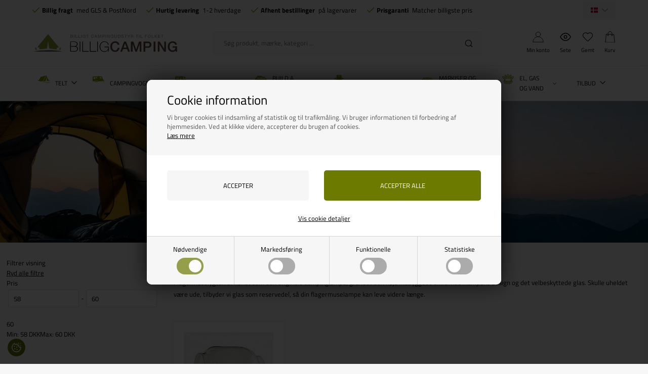

--- FILE ---
content_type: text/html; Charset=UTF-8
request_url: https://www.billigcamping.dk/shop/flagermuslygte-490c1.html
body_size: 41837
content:
<!DOCTYPE html>
<html lang='da' class="webshop-html" xmlns:fb="http://ogp.me/ns/fb#">
<head>
<title>Flagermuslygter og reservedele</title>
<script type="text/javascript" src="/shop/frontend/public/js/webshop.bundle.jquery.min.js?v=8.117.5168"></script>

<script>
  var consentgiven = false;
  var ismobile = false;
  var defaultShippingId = 58;
  var pickupShippingId = 54;
  var highvolumeShippingId = 91;
  var highvolumeProductIds = ['713513','CS0504','936392','936382'];
  var markiseCategoryIds = [2120,2119,2110,499136,499294,2150,2160,504031,2140,2130,2180,499145,499355,499358,504030,504020,504019,504033,4000];
  var shippingLimits = [{
    min: 200,
    max: 359,
    productId: '3d-200-360',
    shippingId: '89'
    },
  {
    min:360,
    max:449,
    productId: '3d-360-450',
    shippingId: '90'
  }];
  function getCookie(e) {
    if (0 < document.cookie.length) {
      var t = document.cookie.indexOf(e + "=");
      if (-1 != t)
        return t = t + e.length + 1,
          -1 == (e = document.cookie.indexOf(";", t)) && (e = document.cookie.length),
          decodeURIComponent(document.cookie.substring(t, e))
    }
    return ""
  }
    /*
  checkIfMobile();
  window.onresize = function() {
    checkIfMobile()
  }
  function checkIfMobile() {
    if (window.innerWidth <= 899) {
      ismobile = true;
    }
    else {
      ismobile = false;
    } 
  }
  */


    function checkIfMobile() {
      ismobile = window.innerWidth <= 899;
    }
    
    document.addEventListener('DOMContentLoaded', checkIfMobile);
    window.addEventListener('resize', checkIfMobile);
    window.addEventListener('orientationchange', checkIfMobile);
    
  if (getCookie('DDCookiePolicyDialog') == 'hide') {
  	consentgiven = true;
  }
</script>
<script src="/images/skins/Bewise/js/head.js" type="text/javascript"></script>
<link rel="alternate" hreflang="da-DK" href="https://www.billigcamping.dk/shop/flagermuslygte-490c1.html"/>
<link rel="alternate" hreflang="da-DK" href="https://www.campinggrej.dk/shop/-490c1.html"/>
<link rel="alternate" hreflang="no-NO" href="https://www.billigcamping.no/shop/flaggermuslykt-490c1.html"/>
<link rel="alternate" hreflang="sv-SE" href="https://www.billigcampingshop.se/shop/fladdermuslykta-490c1.html"/>
    <meta http-equiv="Content-Type" content="text/html;charset=UTF-8" />
    <meta name="generator" content="DanDomain Webshop" />
    <link rel="canonical" href="https://www.billigcamping.dk/shop/flagermuslygte-490c1.html"/>
    <meta property="og:title" content="Flagermuslygte"/>
    <meta property="og:url" content="https://www.billigcamping.dk/shop/flagermuslygte-490c1.html"/>
    <meta property="og:image" content="https://www.billigcamping.dk/images/Flagermuslygte-t.jpg"/>
    <meta name="description" content="Køb flagermuslygter, væger og nyt glas til dine lanterne her. Vi tilbyder prisgaranti på alle vores produkter og naturligvis med hurtig levering">
<meta name="google-site-verification" content="VzSazyzxgpSkbmv--_31xJ3VZ-ldqqyR76OHtOjSGSM" />
<meta name="verify-v1" content="aTBxdOc1TZlm/m+iasj9aLKmRP+ceWsKw3pFLRFFkUY=" />
<meta name="google-site-verification" content="JSVnGOjzfb2LTa2T7jJI0qm2CW7iZ9V_J1saekIET6U" />
<meta name="facebook-domain-verification" content="gdgjiybnnjw9zayum10muuvyqybj2s" />
<meta name="referrer" content="origin">
    <meta http-equiv="Page-Enter" content="blendTrans(Duration=0)">
    <meta http-equiv="Page-Exit" content="blendTrans(Duration=0)">
    <script type="text/javascript">
        var UsesOwnDoctype = true
        var LanguageID = '26';
        var ReloadBasket = '';
        var MaxBuyMsg = 'Antal må ikke være større end';
        var MinBuyMsg = 'Antal må ikke være mindre end';
        var SelectVarMsg = 'Vælg variant før køb';
        var ProductNumber = '';
        var ProductVariantMasterID = '';
        var Keyword = '';
        var SelectVarTxt = 'Vælg variant';
        var ShowBasketUrl = '/shop/showbasket.html';
        var CurrencyReturnUrl = '/shop/flagermuslygte-490c1.html';
        var ReqVariantSelect = 'false';
        var EnablePicProtect = false;
        var PicprotectMsg = 'Ønsker du billede kan du kontakte os';
        var AddedToBasketMessageTriggered = false;
        var CookiePolicy = {"cookiesRequireConsent":true,"allowTrackingCookies":false,"allowStatisticsCookies":false,"allowFunctionalCookies":false};
        setInterval(function(){SilentAjaxGetRequest(location.href);},900000);
    </script>
<script>
window.dataLayer = window.dataLayer || [];
function gtag(){dataLayer.push(arguments);}
gtag('consent', 'default', {
'ad_storage': 'denied',
'analytics_storage': 'denied',
'ad_user_data': 'denied',
'ad_personalization': 'denied',
'personalization_storage': 'denied',
'functionality_storage': 'denied',
'security_storage': 'granted'
});
</script>

<script src="https://www.googletagmanager.com/gtag/js?id=G-0ELDRH51X7" class="shop-native-gtag-script" async ></script>
<script>
window.dataLayer = window.dataLayer || [];
function gtag(){dataLayer.push(arguments);}
gtag('js', new Date());
gtag('config', 'G-0ELDRH51X7', { 'anonymize_ip': true });
gtag('set', 'ads_data_redaction', true);
gtag('config', 'AW-752300707', { 'anonymize_ip': true,'send_page_view': false });
</script>

<script type="text/plain" class="ce-script">(function(w,d,s,l,i){w[l]=w[l]||[];w[l].push({'gtm.start':new Date().getTime(),event:'gtm.js'});var f=d.getElementsByTagName(s)[0],j=d.createElement(s),dl=l!='dataLayer'?'&l='+l:'';j.async=true;j.src='https://www.googletagmanager.com/gtm.js?id='+i+dl;f.parentNode.insertBefore(j,f);})(window,document,'script','dataLayer','GTM-N8S3TBW');</script>
<script type="text/plain" class="ce-script">
!function(f,b,e,v,n,t,s)
{if(f.fbq)return;n=f.fbq=function(){n.callMethod?
n.callMethod.apply(n,arguments):n.queue.push(arguments)};
if(!f._fbq)f._fbq=n;n.push=n;n.loaded=!0;n.version='2.0';
n.queue=[];t=b.createElement(e);t.async=!0;
t.src=v;s=b.getElementsByTagName(e)[0];
s.parentNode.insertBefore(t,s)}(window,document,'script',
'https://connect.facebook.net/en_US/fbevents.js');
fbq('init', '1410808395655789'); 
</script>
<noscript><img height="1" width="1" style="display:none"
src="https://www.facebook.com/tr?id=1410808395655789&ev=PageView&noscript=1"/>
</noscript>
<script type="text/plain" class="ce-script">fbq('track', 'PageView',{},{eventID: '8C3F381D-834C-49C2-977F-B684A820F15C'});</script>
    <link rel="alternate" type="application/rss+xml" href="https://www.billigcamping.dk/shop/flagermuslygte-490c1.rss">

<!-- Start Sparxpres -->
<script>
  if (CookiePolicy.allowFunctionalCookies) {
  (function(d,l){var f=d.getElementsByTagName('script')[0],s=d.createElement('script');s.defer=true;s.src='https://sparxpres.dk/app/webintegration/static/module-loader.js';s.onload=function(){sparxpresClientLoader(l);};f.parentNode.insertBefore(s,f);})(document,'6f0af33c-fbd8-43a7-a618-09fbc40f57a7');
  }
</script>
<!-- End Sparxpres -->

<!--
<script type="text/javascript">
  if (CookiePolicy.allowTrackingCookies) {
	(function() {
		var aws = document.createElement('script');
		aws.type = 'text/javascript';
		if (typeof(aws.async) != "undefined") { aws.async = true; }
		aws.src = (window.location.protocol == 'https:' ? 'https://d1pna5l3xsntoj.cloudfront.net' : 'http://cdn.addwish.com') + '/scripts/company/awAddGift.js#DDC7DA10AD3F889985D13BA6C39066B8';
		var s = document.getElementsByTagName('script')[0];
		s.parentNode.insertBefore(aws, s);
	})();
  }
</script>
-->
<script>
  var showPickUpAddressOnly = true;
  var pickupAddress ='Denne vare kan kun afhentes på vores lager, Vrøndingvej 7, 8700 Horsens, Danmark';
  
  var filterloaded = false;
  var onlyinstoresbadge = 'Kun i butik';
  var onlyinstores = [
    'Horsens'
  ];
  var texts = {
    'basketNotInStock' : 'Ikke på lager',
    'basketInStock' : 'På lager',
    'noteOneBack' : 'Bemærk: Kun <u>### stk.</u> tilbage',
    'lastReservedInBasket' : 'Varen er nu reserveret i din kurv i 30 min',
    'rememberToBuyHeader' : 'Husk også disse',
    'welcometext' : 'Velkommen til din klubkonto, ###',
    'search' : 'Søg produkt, mærke, kategori ...',
    'infobar' : 'Køb dine julegaver nu og byt helt frem til 1/2-2024',
    'customerinfo' : 'Kundeinfo',
    'paydelivery' : 'Fragt & betaling',
    'accept' : 'Godkend',
    'back' : 'Tilbage',
    'continuepay' : 'Videre til betaling',
    'backcustomerinfo' : 'Tilbage til kundeinfo',
    'continueaccept' : 'Videre til godkendelse',
    'basket' : 'Indkøbskurv',
    'delivery' : 'Levering',
    'total' : 'Total',
    'showbasket' : 'Vis indkøbskurv',
    'showresults' : 'Vis ### resultat(er)',
    'variants' : 'varianter',
    'filterLoading' : 'Indlæser filter, vent venligst..',
    'askformsuccess' : 'Tak for din henvendelse.',
    'productviews' : '### andre kigger på denne vare',
    'showalltext' : 'Vis alle',
    'showalltextcontent' : 'kategorier',
    'showtext' : 'Vis',
    'showtextresult' : 'resultater',
    'popularbrands' : 'Populære brands',
    'popularbrandsheader' : 'Mærker',
    'gotoitem' : 'Gå til varen',
    'sortheadertext' : 'Sortering',
    'itemnotext' : 'Varenr:'
  };
  
  var alertbarActive = ['25-11-2021', '20-02-2022'];
  var alertbarText = 'Julegaver byttes frem til 15/1-2023';
  var same_cat_title = "Flere produkter fra samme kategori";
  var same_cat_random = true;
  var same_cat_show_count = 5;
  var same_cat_inStock = "På lager";
  var same_cat_notInStock = "Ikke på lager";
  
  var productmenuBanners = [
    {'categoryUrl' : '-7s1.html', 'imageUrl' : '/images/skins/Bewise/images/banner-topmenu-campinggrej.webp', 'pageUrl' : '/shop/campingartikler-4533s1.html'},
    {'categoryUrl' : '-6908s1.html', 'imageUrl' : '/images/skins/Bewise/images/banner-topmenu-autocamper.webp', 'pageUrl' : '/shop/autocamper-6908s1.html'},
    {'categoryUrl' : '-81s1.html', 'imageUrl' : '/images/skins/Bewise/images/banner-topmenu-markise.webp', 'pageUrl' : '/shop/markiser-til-campingvogn-81s1.html'},
    {'categoryUrl' : '-35s1.html', 'imageUrl' : '/images/skins/Bewise/images/banner-topmenu-el.webp', 'pageUrl' : '/shop/elartikler-35s1.html'},
    {'categoryUrl' : '-6926s1.html', 'imageUrl' : '/images/skins/Bewise/images/banner-topmenu-gas.webp', 'pageUrl' : '/shop/el-gas-og-6926s1.html'},
    {'categoryUrl' : '-36s1.html', 'imageUrl' : '/images/skins/Bewise/images/banner-topmenu-water.webp', 'pageUrl' : '/shop/vandartikler-36s1.html'}
   ];
  var shipping = {
    'limit':500,
    'limitNotReedeemedText' : 'Du er <i>###</i> fra fri fragt',
    'limitRedeemedText':'Tillykke! Du har opnået fri fragt'
  };
  var shippingDays = {
    /* Mandag  */	'1'	: ['14:00', 'Vi sender din ordre <u>i dag</u>', 'Vi sender din ordre <u>i morgen</u>'],
    /* Tirsdag */ 	'2'	: ['14:00', 'Vi sender din ordre <u>i dag</u>', 'Vi sender din ordre <u>i morgen</u>'],
    /* Onsdag  */ 	'3'	: ['14:00', 'Vi sender din ordre <u>i dag</u>', 'Vi sender din ordre <u>i morgen</u>'],
    /* Torsdag */	'4'	: ['14:00', 'Vi sender din ordre <u>i dag</u>', 'Vi sender din ordre <u>i morgen</u>'],
    /* Fredag  */	'5'	: ['14:00', 'Vi sender din ordre <u>på mandag</u>', 'Vi sender din ordre <u>på mandag</u>'],
    /* Loerdag */	'6'	: ['14:00', 'Vi sender din ordre <u>på mandag</u>', 'Vi sender din ordre <u>på mandag</u>'],
    /* Soendag */	'0'	: ['14:00', 'Vi sender din ordre <u>i morgen</u>', 'Vi sender din ordre <u>i morgen</u>']
  };
  var newsletterConfig = {
      'mailChimpList' :	"ce9c00a453",
      'thankyoutext' : 'Tak for din tilmelding.'
  };
  
  function createBreadcrumbs(title) {
    if (title == undefined || title == '') {
      title = $('h1:not(:empty)').eq(0).text();
    }  
    $('.container.content').prepend('<div class="breadcrumb"><span itemscope="" itemtype="https://schema.org/BreadcrumbList">Her er du: <a href="/shop/frontpage.html">Forside</a> » <span itemprop="itemListElement" itemscope="" itemtype="https://schema.org/ListItem"><a class="BreadCrumbLink_Active" href="'+CurrencyReturnUrl+'" itemprop="item"><span itemprop="name">'+title+'</span></a><meta itemprop="position" content="1"></span></span></div>');
  }
  var requestOfferLimit = 2000;
  
  var newsletterDiscount = 5;
  var gratislevering = 500;
  var popuptext = "Du får levering for kun 25 kr!";
  var readmore = "Læs mere";
  var readless = "Skjul";
  var popuptext = "Du får gratis levering!";
  var financing = "Finansiering - Læs mere";
  var financingUrl = '/shop/cms-finansiering.html';

  var advancedPopupSettings = {
    'limitActive' : true,
    'limit' : gratislevering,
    'limitNotReedeemedText' : 'Køb for ### DKK mere og få fri fragt', // ###
    'limitRedeemedText' : 'Du får fri fragt!',
    'header' : 'Varen er lagt i kurven',
    'basket' : 'Din kurv',
    'delivery' : 'Levering',
    'total' : 'Total',
    'products' : 'varer i kurven',
    'shop' : 'Shop videre',
    'checkout' : 'Vis kurven',
    'dontShow' : 'Vis ikke denne popup igen',
    'relatedHeader' : 'Husk også'
  };
  
  var faceboxLabels = {
    'header' :				'Bemærk venligst',
    'close' :				'Luk',
    'addedToBasket' :		'Varen er tilføjet til indkøbskurven',
    'freeDelivery1' :		'Køb for ',
    'freeDelivery2' :		' kr. mere<br>og få FRI FRAGT!',
    'continueShopping' :	'Shop videre',
    'showBasket' :			'Vis kurv',
    'notShowAgain' :		'Vis ikke denne boks igen.',
    'productRequestError' :	'Husk at udfylde navn og e-mail.'
  };
  
  var readMoreText = 'Læs mere';
  var ksVarCUSTOMEREMAIL = '';
  
  var mountingBrackets = {
    F35: [
      {title: 'VW', url: '/shop/montagebeslag-vw-7014c1.html'},
      {title: 'Mercedes', url: '/shop/monteringsbeslag-mercedes-7016c1.html'},
      {title: 'Ford', url: '/shop/montagebeslag-ford-7018c1.html'},
      {title: 'Peugeot', url: '/shop/montagebeslag-peugeot-7019c1.html'},
      {title: 'Renault-Opel-Nissan', url: '/shop/montagebeslag-renault-opel-nissan-7015c1.html'},
      {title: 'Tagbøjler mm', url: '/shop/monteringsbeslag-tagboejler-7017c1.html'}
	],
	F45: [
      {title: 'Montagebeslag', url: '/shop/f45-montagebeslag-497c1.html'},
      {title: 'VW', url: '/shop/montagebeslag-vw-7031c1.html'},
      {title: 'Vægbeslag-Tagbøjler mm', url: '/shop/montagebeslag-tagboejler-7035c1.html'},
      {title: 'Renault-Opel-Nissan', url: '/shop/montagebeslag-renault-7034c1.html'},
      {title: 'Mercedes', url: '/shop/montagebeslag-mercedes-7030c1.html'},
      {title: 'Ford', url: '/shop/montagebeslag-ford-7032c1.html'},
      {title: 'Fiat-Peugeot-Citroen', url: '/shop/montagebeslag-fiat-peugot-7033c1.html'}
	],
	F80: [
      {title: 'Montagebeslag', url: '/shop/f65-f80-montagebeslag-501c1.html'},
      {title: 'VW', url: '/shop/montagebeslag-vw-7041c1.html'},
      {title: 'Mercedes', url: '/shop/montage-beslag-for-7037c1.html'},
      {title: 'Ford', url: '/shop/montagebeslag-ford-7042c1.html'},
      {title: 'Fiat, Peugot, Citroen', url: '/shop/montagebeslag-fiat-peugot-7036c1.html'},
      {title: 'Renault-Opel-Nissan', url: '/shop/montagebeslag-renault-7038c1.html'},
      {title: 'Tagbøjler mm', url: '/shop/montagebeslag-tagboejler-7039c1.html'},
      {title: 'Autocamper, Campingvogn', url: '/shop/montagebeslag-for-autocampere-7040c1.html'}
	],
    texts: {
      title: 'Husk montagebeslag - lad os finde de rigtige!',
      brand: 'Vælg mærke',
      model: 'Vælg model',
      readmore: 'Se mere',
      retail: 'Vejl. udsalg&nbsp;'
	}
  };

</script>

<!-- Hotjar Tracking Code for https://www.billigcamping.dk 
<script>
  if (CookiePolicy.allowTrackingCookies) {
    (function(h,o,t,j,a,r){
        h.hj=h.hj||function(){(h.hj.q=h.hj.q||[]).push(arguments)};
        h._hjSettings={hjid:3346767,hjsv:6};
        a=o.getElementsByTagName('head')[0];
        r=o.createElement('script');r.async=1;
        r.src=t+h._hjSettings.hjid+j+h._hjSettings.hjsv;
        a.appendChild(r);
    })(window,document,'https://static.hotjar.com/c/hotjar-','.js?sv=');
  }
</script>-->

<!--<script type="text/javascript" src="/images/skins/Bewise/js/search.26.js" defer></script>-->

<link rel="apple-touch-icon" sizes="57x57" href="/images/skins/Bewise/images/favicon/apple-icon-57x57.png">
<link rel="apple-touch-icon" sizes="60x60" href="/images/skins/Bewise/images/favicon/apple-icon-60x60.png">
<link rel="apple-touch-icon" sizes="72x72" href="/images/skins/Bewise/images/favicon/apple-icon-72x72.png">
<link rel="apple-touch-icon" sizes="76x76" href="/images/skins/Bewise/images/favicon/apple-icon-76x76.png">
<link rel="apple-touch-icon" sizes="114x114" href="/images/skins/Bewise/images/favicon/apple-icon-114x114.png">
<link rel="apple-touch-icon" sizes="120x120" href="/images/skins/Bewise/images/favicon/apple-icon-120x120.png">
<link rel="apple-touch-icon" sizes="144x144" href="/images/skins/Bewise/images/favicon/apple-icon-144x144.png">
<link rel="apple-touch-icon" sizes="152x152" href="/images/skins/Bewise/images/favicon/apple-icon-152x152.png">
<link rel="apple-touch-icon" sizes="180x180" href="/images/skins/Bewise/images/favicon/apple-icon-180x180.png">
<link rel="icon" type="image/png" sizes="192x192"  href="/images/skins/Bewise/images/android-icon-192x192.png">
<link rel="icon" type="image/png" sizes="32x32" href="/images/skins/Bewise/images/favicon/favicon-32x32.png">
<link rel="icon" type="image/png" sizes="96x96" href="/images/skins/Bewise/images/favicon/favicon-96x96.png">
<link rel="icon" type="image/png" sizes="16x16" href="/images/skins/Bewise/images/favicon/favicon-16x16.png">
<link rel="manifest" href="/images/skins/Bewise/images/favicon/manifest.json">
<meta name="msapplication-TileColor" content="#ffffff">
<meta name="msapplication-TileImage" content="/images/skins/Bewise/images/favicon/ms-icon-144x144.png">
<meta name="theme-color" content="#ffffff">
<script type="application/ld+json">
{
  "@context": "https://schema.org",
  "@type": "SportingGoodsStore",
  "name": "Billigcamping",
  "address": {
    "@type": "PostalAddress",
    "streetAddress": "Vrøndingvej 7",
    "addressLocality": "Horsens",
    "postalCode": "8700",
    "addressCountry": "DK"
  },
  "email": "kontakt@billigcamping.dk",
  "telephone": "+4558535352",
  "url": "https://www.billigcamping.dk",
  "paymentAccepted": ["credit card"],
  "openingHours": "Mo,Tu,We,Th 10:00-16:00, Fr 10:00-15:30",
  "openingHoursSpecification": [
    {
      "@type": "OpeningHoursSpecification",
      "dayOfWeek": [
        "Monday",
        "Tuesday",
        "Wednesday",
        "Thursday"
      ],
      "opens": "10:00",
      "closes": "16:00"
    },
    {
      "@type": "OpeningHoursSpecification",
      "dayOfWeek": "Friday",
      "opens": "10:00",
      "closes": "15:30"
    }
  ],
  "priceRange": "$"
}
</script>

<script data-src="https://files.userlink.ai/public/embed.min.js" charset="utf-8" id="bai-scr-emb" data-cid="690dffef64b55956b21868bb" async domain="www.billigcamping.dk"></script>

<link rel="preload" href="/images/skins/Bewise/fonts/TitilliumWeb-Bold.woff2" as="font" type="font/woff2" crossorigin>
<link rel="preload" href="/images/skins/Bewise/fonts/TitilliumWeb-Regular.woff2" as="font" type="font/woff2" crossorigin>


<meta http-equiv="X-UA-Compatible" content="IE=edge">
<meta name="viewport" content="initial-scale=1.0, maximum-scale=1.0, user-scalable=no">
<link href="/images/skins/Bewise/css/main.v15.css?v=2" rel="stylesheet" type="text/css">

<link data-href="/images/skins/Bewise/css/search.css" rel="stylesheet" type="text/css">
<script async data-src="https://plus.bewise.dk/script/11-18-2"></script>
</head>


<body class="webshop-productlist webshop-body">
<noscript><iframe src='https://www.googletagmanager.com/ns.html?id=GTM-N8S3TBW'height='0' width='0' style='display:none;visibility:hidden'></iframe></noscript>
<script defer type="text/javascript" src="/shop/frontend/public/js/webshop.bundle.core.min.js?v=8.117.5220"></script>
<script defer type="text/javascript" src="/shop/frontend/public/js/webshop.bundle.nivoslider.min.js?v=8.117.5220"></script>
<script defer type="text/javascript" src="/shop/frontend/public/js/webshop.bundle.cookiedialog.min.js?v=8.117.5220"></script>
<script defer type="text/javascript" src="/shop/frontend/public/js/webshop.bundle.productfilter.min.js?v=8.117.5220"></script>
<style>
  @font-face {
    font-family: 'Titillium Web';
    font-style: normal;
    font-weight: 400;
    src: url('/images/skins/Bewise/fonts/TitilliumWeb-Regular.woff2') format('woff2');
    font-display: swap;
  }
  @font-face {
    font-family: 'Titillium Web';
    font-style: normal;
    font-weight: 700;
    src: url('/images/skins/Bewise/fonts/TitilliumWeb-Bold.woff2') format('woff2');
    font-display: swap;
  }
</style>


<style>
  #checkout-container h2 {
    white-space: normal;
  }
  #checkout-container h2 small {
    font-size: 13px;
    display: block;
    max-width:500px;
    margin:10px 0 0;
  }
</style>
<style type="text/css">   #CookiePolicy {       background-color: ;       color: ;       left: 0;       width: 100%;       text-align: center;       z-index: 999;   }       #CookiePolicy h1, #CookiePolicy h2, #CookiePolicy h3, #CookiePolicy h4, #CookiePolicy h5  {       color: ;   }   #CookiePolicy label  {       color: ;   }       #CookiePolicy .Close {       display: block;       text-decoration: none;       font-size: 14px;       height: 20px;       position: absolute;       right: 10px;       top: 0;       width: 20px;       color: ;   }       .CookiePolicyCenterText {      margin: 30px auto;      text-align: left;      max-width: 100%;      position: relative;      width: 980px;   }       .CookiePolicyText {      padding-left:10px;   }</style>    <!--googleoff: all-->
<div id="CookiePolicy" class="fixed-top"><div class="CookiePolicyCenterText"><div class="CookiePolicyText"><h2>Cookie information</h2>

<p>
	Vi bruger cookies til indsamling af statistik og til trafikmåling. Vi bruger informationen til forbedring af hjemmesiden. Ved at klikke videre, accepterer du brugen af cookies.<br />
	<a href="/shop/terms.html?HideCookieDialog=1#cookieconsent">Læs mere</a>
</p>
<div class="cookie-policy-consents-container"><div class="cookie-policy-consents-area area-system-cookies"><input type="checkbox" checked disabled/><label>Nødvendige</label></div><div class="cookie-policy-consents-area area-tracking-cookies"><input type="checkbox" id="cookie-policy-consent-tracking" onclick="toggleConsentForCookieType(this)"/><label for="cookie-policy-consent-tracking">Markedsføring</label></div><div class="cookie-policy-consents-area area-functional-cookies"><input type="checkbox" id="cookie-policy-consent-functional" onclick="toggleConsentForCookieType(this)"/><label for="cookie-policy-consent-functional">Funktionelle</label></div><div class="cookie-policy-consents-area area-statistics-cookies"><input type="checkbox" id="cookie-policy-consent-statistics" onclick="toggleConsentForCookieType(this)"/><label for="cookie-policy-consent-statistics">Statistiske</label></div></div><div class="cookie-policy-details-link-container"><a href="#" onclick="toggleCookiePolicyDetails()">Vis cookie detaljer</a></div><div class="cookie-policy-details-container"><div class="rtable rtable--4cols"><div style="order:1;" class="rtable-cell rtable-header-cell">Cookie</div><div style="order:2;" class="rtable-cell cookie-policy-details-globally-mapped cookie-policy-details-thirdparty cookie-policy-details-column-name">_GRECAPTCHA</div><div style="order:3;" class="rtable-cell cookie-policy-details-globally-mapped cookie-policy-details-column-name">ASPSESSIONID*</div><div style="order:4;" class="rtable-cell cookie-policy-details-globally-mapped cookie-policy-details-column-name">basketIdentifier</div><div style="order:5;" class="rtable-cell cookie-policy-details-globally-mapped cookie-policy-details-column-name">DanDomainWebShop5Favorites</div><div style="order:6;" class="rtable-cell cookie-policy-details-globally-mapped cookie-policy-details-column-name">DDCookiePolicy</div><div style="order:7;" class="rtable-cell cookie-policy-details-globally-mapped cookie-policy-details-column-name">DDCookiePolicy-consent-functional</div><div style="order:8;" class="rtable-cell cookie-policy-details-globally-mapped cookie-policy-details-column-name">DDCookiePolicy-consent-statistics</div><div style="order:9;" class="rtable-cell cookie-policy-details-globally-mapped cookie-policy-details-column-name">DDCookiePolicy-consent-tracking</div><div style="order:10;" class="rtable-cell cookie-policy-details-globally-mapped cookie-policy-details-column-name">DDCookiePolicyDialog</div><div style="order:11;" class="rtable-cell cookie-policy-details-globally-mapped cookie-policy-details-column-name cookie-policy-details-exists-on-client">SharedSessionId</div><div style="order:12;" class="rtable-cell cookie-policy-details-globally-mapped cookie-policy-details-column-name">shop6TipBotFilterRandomStringValue</div><div style="order:13;" class="rtable-cell cookie-policy-details-globally-mapped cookie-policy-details-column-name">shopReviewRandomStringValue</div><div style="order:14;" class="rtable-cell cookie-policy-details-globally-mapped cookie-policy-details-column-name">shopShowBasketSendMailRandomStringValue</div><div style="order:15;" class="rtable-cell cookie-policy-details-globally-mapped cookie-policy-details-thirdparty cookie-policy-details-column-name">_fbp</div><div style="order:16;" class="rtable-cell cookie-policy-details-globally-mapped cookie-policy-details-thirdparty cookie-policy-details-column-name">_ga(Viabill)</div><div style="order:17;" class="rtable-cell cookie-policy-details-globally-mapped cookie-policy-details-thirdparty cookie-policy-details-column-name">_ga*</div><div style="order:18;" class="rtable-cell cookie-policy-details-globally-mapped cookie-policy-details-thirdparty cookie-policy-details-column-name">_gat_gtag_UA(Viabill)</div><div style="order:19;" class="rtable-cell cookie-policy-details-globally-mapped cookie-policy-details-thirdparty cookie-policy-details-column-name">_gat_gtag_UA_</div><div style="order:20;" class="rtable-cell cookie-policy-details-globally-mapped cookie-policy-details-thirdparty cookie-policy-details-column-name">_gid</div><div style="order:21;" class="rtable-cell cookie-policy-details-globally-mapped cookie-policy-details-thirdparty cookie-policy-details-column-name">_gid(Viabill)</div><div style="order:22;" class="rtable-cell cookie-policy-details-globally-mapped cookie-policy-details-thirdparty cookie-policy-details-column-name">GPS</div><div style="order:23;" class="rtable-cell cookie-policy-details-globally-mapped cookie-policy-details-thirdparty cookie-policy-details-column-name">vb-user</div><div style="order:24;" class="rtable-cell cookie-policy-details-globally-mapped cookie-policy-details-thirdparty cookie-policy-details-column-name">VISITOR_INFO1_LIVE</div><div style="order:25;" class="rtable-cell cookie-policy-details-globally-mapped cookie-policy-details-thirdparty cookie-policy-details-column-name">YSC</div><div style="order:1;" class="rtable-cell rtable-header-cell">Kategori</div><div style="order:2;" class="rtable-cell cookie-policy-details-globally-mapped cookie-policy-details-thirdparty cookie-policy-details-column-category">Nødvendige</div><div style="order:3;" class="rtable-cell cookie-policy-details-globally-mapped cookie-policy-details-column-category">Nødvendige</div><div style="order:4;" class="rtable-cell cookie-policy-details-globally-mapped cookie-policy-details-column-category">Nødvendige</div><div style="order:5;" class="rtable-cell cookie-policy-details-globally-mapped cookie-policy-details-column-category">Nødvendige</div><div style="order:6;" class="rtable-cell cookie-policy-details-globally-mapped cookie-policy-details-column-category">Nødvendige</div><div style="order:7;" class="rtable-cell cookie-policy-details-globally-mapped cookie-policy-details-column-category">Nødvendige</div><div style="order:8;" class="rtable-cell cookie-policy-details-globally-mapped cookie-policy-details-column-category">Nødvendige</div><div style="order:9;" class="rtable-cell cookie-policy-details-globally-mapped cookie-policy-details-column-category">Nødvendige</div><div style="order:10;" class="rtable-cell cookie-policy-details-globally-mapped cookie-policy-details-column-category">Nødvendige</div><div style="order:11;" class="rtable-cell cookie-policy-details-globally-mapped cookie-policy-details-column-category cookie-policy-details-exists-on-client">Nødvendige</div><div style="order:12;" class="rtable-cell cookie-policy-details-globally-mapped cookie-policy-details-column-category">Nødvendige</div><div style="order:13;" class="rtable-cell cookie-policy-details-globally-mapped cookie-policy-details-column-category">Nødvendige</div><div style="order:14;" class="rtable-cell cookie-policy-details-globally-mapped cookie-policy-details-column-category">Nødvendige</div><div style="order:15;" class="rtable-cell cookie-policy-details-globally-mapped cookie-policy-details-thirdparty cookie-policy-details-column-category">Markedsføring</div><div style="order:16;" class="rtable-cell cookie-policy-details-globally-mapped cookie-policy-details-thirdparty cookie-policy-details-column-category">Markedsføring</div><div style="order:17;" class="rtable-cell cookie-policy-details-globally-mapped cookie-policy-details-thirdparty cookie-policy-details-column-category">Markedsføring</div><div style="order:18;" class="rtable-cell cookie-policy-details-globally-mapped cookie-policy-details-thirdparty cookie-policy-details-column-category">Markedsføring</div><div style="order:19;" class="rtable-cell cookie-policy-details-globally-mapped cookie-policy-details-thirdparty cookie-policy-details-column-category">Markedsføring</div><div style="order:20;" class="rtable-cell cookie-policy-details-globally-mapped cookie-policy-details-thirdparty cookie-policy-details-column-category">Markedsføring</div><div style="order:21;" class="rtable-cell cookie-policy-details-globally-mapped cookie-policy-details-thirdparty cookie-policy-details-column-category">Markedsføring</div><div style="order:22;" class="rtable-cell cookie-policy-details-globally-mapped cookie-policy-details-thirdparty cookie-policy-details-column-category">Markedsføring</div><div style="order:23;" class="rtable-cell cookie-policy-details-globally-mapped cookie-policy-details-thirdparty cookie-policy-details-column-category">Markedsføring</div><div style="order:24;" class="rtable-cell cookie-policy-details-globally-mapped cookie-policy-details-thirdparty cookie-policy-details-column-category">Markedsføring</div><div style="order:25;" class="rtable-cell cookie-policy-details-globally-mapped cookie-policy-details-thirdparty cookie-policy-details-column-category">Markedsføring</div><div style="order:1;" class="rtable-cell rtable-header-cell">Beskrivelse</div><div style="order:2;" class="rtable-cell cookie-policy-details-globally-mapped cookie-policy-details-thirdparty cookie-policy-details-column-description">Bruges til Google ReCaptcha<div class="cookie-policy-third-party-details-container">Google LLC</div></div><div style="order:3;" class="rtable-cell cookie-policy-details-globally-mapped cookie-policy-details-column-description">Bruges til at gemme session data</div><div style="order:4;" class="rtable-cell cookie-policy-details-globally-mapped cookie-policy-details-column-description">Bruges til at gemme kurv</div><div style="order:5;" class="rtable-cell cookie-policy-details-globally-mapped cookie-policy-details-column-description">Bruges af funktionen favorit produkter</div><div style="order:6;" class="rtable-cell cookie-policy-details-globally-mapped cookie-policy-details-column-description">Bruges til at gemme cookie samtykke</div><div style="order:7;" class="rtable-cell cookie-policy-details-globally-mapped cookie-policy-details-column-description">Bruges til at gemme cookie samtykke</div><div style="order:8;" class="rtable-cell cookie-policy-details-globally-mapped cookie-policy-details-column-description">Bruges til at gemme cookie samtykke</div><div style="order:9;" class="rtable-cell cookie-policy-details-globally-mapped cookie-policy-details-column-description">Bruges til at gemme cookie samtykke</div><div style="order:10;" class="rtable-cell cookie-policy-details-globally-mapped cookie-policy-details-column-description">Bruges til at gemme cookie samtykke</div><div style="order:11;" class="rtable-cell cookie-policy-details-globally-mapped cookie-policy-details-column-description cookie-policy-details-exists-on-client">Bruges til at gemme session data</div><div style="order:12;" class="rtable-cell cookie-policy-details-globally-mapped cookie-policy-details-column-description">Bruges af funktionen tip en ven</div><div style="order:13;" class="rtable-cell cookie-policy-details-globally-mapped cookie-policy-details-column-description">Bruges af funktionen produkt anmeldelser</div><div style="order:14;" class="rtable-cell cookie-policy-details-globally-mapped cookie-policy-details-column-description">Bruges til send kurven til en ven funktionen</div><div style="order:15;" class="rtable-cell cookie-policy-details-globally-mapped cookie-policy-details-thirdparty cookie-policy-details-column-description">Bruges af Facebook til online markedsføring<div class="cookie-policy-third-party-details-container">Facebook, Inc.</div></div><div style="order:16;" class="rtable-cell cookie-policy-details-globally-mapped cookie-policy-details-thirdparty cookie-policy-details-column-description">Google analytics bruges til at indsamle statistik om den besøgende<div class="cookie-policy-third-party-details-container">Google LLC</div></div><div style="order:17;" class="rtable-cell cookie-policy-details-globally-mapped cookie-policy-details-thirdparty cookie-policy-details-column-description">Google analytics bruges til at indsamle statistik om den besøgende<div class="cookie-policy-third-party-details-container">Google LLC</div></div><div style="order:18;" class="rtable-cell cookie-policy-details-globally-mapped cookie-policy-details-thirdparty cookie-policy-details-column-description">Bruges af Google til at tilpasse visning af annoncer<div class="cookie-policy-third-party-details-container">Google LLC</div></div><div style="order:19;" class="rtable-cell cookie-policy-details-globally-mapped cookie-policy-details-thirdparty cookie-policy-details-column-description">Bruges af Google til at tilpasse visning af annoncer<div class="cookie-policy-third-party-details-container">Google LLC</div></div><div style="order:20;" class="rtable-cell cookie-policy-details-globally-mapped cookie-policy-details-thirdparty cookie-policy-details-column-description">Google analytics bruges til at indsamle statistik om den besøgende<div class="cookie-policy-third-party-details-container">Google LLC</div></div><div style="order:21;" class="rtable-cell cookie-policy-details-globally-mapped cookie-policy-details-thirdparty cookie-policy-details-column-description">Google analytics bruges til at indsamle statistik om den besøgende<div class="cookie-policy-third-party-details-container">Google LLC</div></div><div style="order:22;" class="rtable-cell cookie-policy-details-globally-mapped cookie-policy-details-thirdparty cookie-policy-details-column-description">Bruges af Youtube til afspilning af video<div class="cookie-policy-third-party-details-container">youtube.com </div></div><div style="order:23;" class="rtable-cell cookie-policy-details-globally-mapped cookie-policy-details-thirdparty cookie-policy-details-column-description">Understøtter funktionen Viabill priskalkulation<div class="cookie-policy-third-party-details-container">ViaBill</div></div><div style="order:24;" class="rtable-cell cookie-policy-details-globally-mapped cookie-policy-details-thirdparty cookie-policy-details-column-description">Bruges af Youtube til afspilning af video<div class="cookie-policy-third-party-details-container">youtube.com</div></div><div style="order:25;" class="rtable-cell cookie-policy-details-globally-mapped cookie-policy-details-thirdparty cookie-policy-details-column-description">Bruges af Youtube til afspilning af video<div class="cookie-policy-third-party-details-container">youtube.com</div></div><div style="order:1;" class="rtable-cell rtable-header-cell">Udløb</div><div style="order:2;" class="rtable-cell cookie-policy-details-globally-mapped cookie-policy-details-thirdparty cookie-policy-details-column-expire">182 dage</div><div style="order:3;" class="rtable-cell cookie-policy-details-globally-mapped cookie-policy-details-column-expire">session</div><div style="order:4;" class="rtable-cell cookie-policy-details-globally-mapped cookie-policy-details-column-expire">30 dage</div><div style="order:5;" class="rtable-cell cookie-policy-details-globally-mapped cookie-policy-details-column-expire">365 dage</div><div style="order:6;" class="rtable-cell cookie-policy-details-globally-mapped cookie-policy-details-column-expire">365 dage</div><div style="order:7;" class="rtable-cell cookie-policy-details-globally-mapped cookie-policy-details-column-expire">365 dage</div><div style="order:8;" class="rtable-cell cookie-policy-details-globally-mapped cookie-policy-details-column-expire">365 dage</div><div style="order:9;" class="rtable-cell cookie-policy-details-globally-mapped cookie-policy-details-column-expire">365 dage</div><div style="order:10;" class="rtable-cell cookie-policy-details-globally-mapped cookie-policy-details-column-expire">365 dage</div><div style="order:11;" class="rtable-cell cookie-policy-details-globally-mapped cookie-policy-details-column-expire cookie-policy-details-exists-on-client">365 dage</div><div style="order:12;" class="rtable-cell cookie-policy-details-globally-mapped cookie-policy-details-column-expire">session</div><div style="order:13;" class="rtable-cell cookie-policy-details-globally-mapped cookie-policy-details-column-expire">session</div><div style="order:14;" class="rtable-cell cookie-policy-details-globally-mapped cookie-policy-details-column-expire">session</div><div style="order:15;" class="rtable-cell cookie-policy-details-globally-mapped cookie-policy-details-thirdparty cookie-policy-details-column-expire">90 dage</div><div style="order:16;" class="rtable-cell cookie-policy-details-globally-mapped cookie-policy-details-thirdparty cookie-policy-details-column-expire">730 dage</div><div style="order:17;" class="rtable-cell cookie-policy-details-globally-mapped cookie-policy-details-thirdparty cookie-policy-details-column-expire">730 dage</div><div style="order:18;" class="rtable-cell cookie-policy-details-globally-mapped cookie-policy-details-thirdparty cookie-policy-details-column-expire">1 dage</div><div style="order:19;" class="rtable-cell cookie-policy-details-globally-mapped cookie-policy-details-thirdparty cookie-policy-details-column-expire">2 minutter</div><div style="order:20;" class="rtable-cell cookie-policy-details-globally-mapped cookie-policy-details-thirdparty cookie-policy-details-column-expire">2 minutter</div><div style="order:21;" class="rtable-cell cookie-policy-details-globally-mapped cookie-policy-details-thirdparty cookie-policy-details-column-expire">1 dage</div><div style="order:22;" class="rtable-cell cookie-policy-details-globally-mapped cookie-policy-details-thirdparty cookie-policy-details-column-expire">1 dage</div><div style="order:23;" class="rtable-cell cookie-policy-details-globally-mapped cookie-policy-details-thirdparty cookie-policy-details-column-expire">365 dage</div><div style="order:24;" class="rtable-cell cookie-policy-details-globally-mapped cookie-policy-details-thirdparty cookie-policy-details-column-expire">180 dage</div><div style="order:25;" class="rtable-cell cookie-policy-details-globally-mapped cookie-policy-details-thirdparty cookie-policy-details-column-expire">session</div></div></div><div class="cookie-policy-accept-buttons-container"><input id="cookie-policy-accept-button" data-accept-text-original="Accepter" data-accept-text-modified="" class="cookie-policy-accept cookie-policy-button" type="button" value="Accepter" onclick="cookiePolicyAccept('76d36ee4a9e830890ff7412296e3a678c8cdb910')"/><input class="cookie-policy-accept-all cookie-policy-button" type="button" value="Accepter alle" onclick="cookiePolicyAcceptAll('76d36ee4a9e830890ff7412296e3a678c8cdb910')"/></div></div></div></div>
<!--googleon: all-->






<script>
  if (CookiePolicy.cookiesRequireConsent) {
    let cookieSettingsUrl = CurrencyReturnUrl.split('.html')[0] + '.html' + '?ChangeCookiePolicyConsent=1';
    $('.cookieSettingsButton').attr('href',cookieSettingsUrl);
  	$('.cookie-policy-consents-container label').append('<div><span></span></div>');
  }
</script>
<div style="display:none;"><form ID="Search_Form" method="POST" action="/shop/search-1.html" style="margin:0;"><input type="hidden" name="InitSearch" value="1"><span class="SearchTitle_SearchPage">Søg udstyr og reservedele...</span><br><input type="text" name="Keyword" maxlength="50" size="12" class="SearchField_SearchPage" value=""><span class="nbsp">&nbsp;</span><input type="submit" value="Søg" name="Search" class="SubmitButton_SearchPage"><br></form><ul class="TopMenu_MenuItems"><li class="TopMenu_MenuItem TopMenu_MenuItem_External"><a class="Link_Topmenu Link_External_Topmenu" href='https://www.billigcamping.dk/shop/frontpage.html' target='main'>Forside</a></li><li class="TopMenu_MenuItem TopMenu_MenuItem_Idle"><a class="Link_Topmenu Link_Idle_Topmenu" href="/shop/customer.html">Kunde login</a></li><li class="TopMenu_MenuItem TopMenu_MenuItem_Idle"><a class="Link_Topmenu Link_Idle_Topmenu" href="/shop/profile.html">Profil</a></li><li class="TopMenu_MenuItem TopMenu_MenuItem_Idle"><a class="Link_Topmenu Link_Idle_Topmenu" href="/shop/cms-handels-vilkar.html">Vilkår</a></li><li class="TopMenu_MenuItem TopMenu_MenuItem_Idle"><a class="Link_Topmenu Link_Idle_Topmenu" href="/shop/cms-kontakt-og-find-billigcamping.dk.html">Kontakt</a></li><li class="TopMenu_MenuItem TopMenu_MenuItem_Idle"><a class="Link_Topmenu Link_Idle_Topmenu" href="/shop/news-ALL-1.html">Nyheder</a></li><li class="TopMenu_MenuItem TopMenu_MenuItem_Idle"><a class="Link_Topmenu Link_Idle_Topmenu" href="/shop/specialoffer-ALL-1.html">Tilbud</a></li></ul></div>
<header>
<div class="top">
  <div class="container">
    <div class="usp">
  <div><img src="/images/skins/Bewise/images/icon-check-green.svg" alt="Tjek" width="14" height="14" /><strong>Billig fragt</strong> med GLS & PostNord</div>
  <div><img src="/images/skins/Bewise/images/icon-check-green.svg" alt="Tjek" width="14" height="14" /><strong>Hurtig levering</strong> 1-2 hverdage</div>
  <div><img src="/images/skins/Bewise/images/icon-check-green.svg" alt="Tjek" width="14" height="14" /><strong>Afhent bestillinger</strong> på lagervarer</div>
  <div><img src="/images/skins/Bewise/images/icon-check-green.svg" alt="Tjek" width="14" height="14" /><strong>Prisgaranti</strong> Matcher billigste pris</div>
  <div>
    <!--
    <a title="Emærket" href="https://certifikat.emaerket.dk/billigcamping.dk" target="_blank" rel="noreferrer"><img src="/images/skins/Bewise/images/logo-e-maerket-icon.svg" alt="E-mærket" width="30" height="18" loading="lazy" />E-mærket</a>
-->
    <div id="emaerket-widget-vhwncw8zfc"></div>
      
   </div>
</div>
<div class="language">
  <div>
    <span class="language-open">
      <a href="https://www.billigcamping.dk/shop/frontpage.html"><img src="/images/skins/Bewise/images/flags/dk.svg" alt="Dansk" width="14" height="14" loading="lazy" /></a>
    </span>
    <div class="language-container">
      <a title="Norsk" href="https://www.billigcamping.no/shop/frontpage.html">Norsk <img src="/images/skins/Bewise/images/flags/no.svg" alt="Norsk" width="14" height="14" loading="lazy" /></a>
      <a title="Svenska" href="https://www.billigcampingshop.se/shop/frontpage.html">Svenska <img src="/images/skins/Bewise/images/flags/se.svg" alt="Svenska" width="14" height="14" loading="lazy" /></a>
      <a title="Deutsch" href="https://www.billigcampingshop.de/shop/frontpage.html">Deutsch <img src="/images/skins/Bewise/images/flags/de.svg" alt="Deutsch" width="14" height="14" loading="lazy" /></a>
    </div>
  </div>
</div>
  </div>
</div>
<div class="stickytop">
  <div class="topnav">
    <div class="container">
      <a title="Billigcamping - Campingudstyr, markiser, telte og meget mere." href="/shop/frontpage.html"><img class="logo" width="288" height="40" src="/images/skins/Bewise/images/logo-billigcamping.svg" alt="Billigcamping - Campingudstyr, markiser, telte og meget mere."></a>
      <div class="search">
        <form id="Search_Form" class="search" method="post" action="/shop/search-1.html">	
          <input type="hidden" name="InitSearch" value="1">
          <input type="text" class="SearchField_SearchPage" name="Keyword" placeholder="" autocomplete="off">
        </form>
      </div>
      <div class="topnavbuttons">
        <a href="/shop/customer.html"><img width="22" height="22" src="/images/skins/Bewise/images/icon-user-black.svg" alt="Kundeservice"><small>Min konto</small></a>
<a href="#" class="lastviewedbutton"><img width="22" height="22" src="/images/skins/Bewise/images/icon-eye-black.svg" alt="Sidst sete"><span class="count"></span><small>Sete</small></a>
<a href="#" class="favoritesaddedbutton"><img width="22" height="22" src="/images/skins/Bewise/images/icon-favorites-black.svg" alt="Favoritter"><span class="count"></span><small>Gemt</small></a>
        <div class="basket"><a data-count="0" data-currency="DKK" data-payment="/images/skins/Shopdeluxe/images/creditcards.png" data-shipping="48,00" data-total="0,00" href="/shop/showbasket.html"><img alt="Kurv" height="22" src="/images/skins/Bewise/images/icon-basket-black.svg" width="22"><small>Kurv</small></a></div>
<div class="minibasketcontainer">
<div class="minibasket">
<div class="header">
      Indkøbskurv
    </div>
<div class="linescontainer">
<div class="linesheader"></div>
<div class="lines"></div>
</div>
<div class="shippingline"><span>Fragtomkostninger</span><span class="shippingfee">48,00 DKK</span></div>
<div class="total"><span>Total</span><span class="totalprice">0,00 DKK</span></div>
<div class="bottom"><a class="button" href="/shop/showbasket.html">Vis indkøbskurv</a><a class="button" href="/shop/checkout.html">Gå direkte til betaling</a></div>
<div class="basket-usp">
<div><img alt="Levering" height="20" loading="lazy" src="/images/skins/Bewise/images/icon-delivery-black.svg" width="20"><span>1-2 dages levering</span><small>Gælder alle lagervarer</small></div>
<div><img alt="Levering" height="20" loading="lazy" src="/images/skins/Bewise/images/icon-check-black.svg" width="20"><span>Billig fragt</span><small>med GLS og PostNord</small></div>
<div class="basket-usp-emaerket"><img alt="E-mærket" height="15" loading="lazy" src="/images/skins/Bewise/images/logo-e-maerket-icon-black.svg" width="20"><span>E-mærket butik</span><small><a href="https://certifikat.emaerket.dk/billigcamping.dk" target="_blank" title="Emærket">Certificeret af E-mærket</a></small></div>
<div><img alt="Telefon" height="20" loading="lazy" src="/images/skins/Bewise/images/icon-phone-solid-black.svg" width="20"><span>5853 5352</span><small>Mandag-torsdag 10.00-16.00<br>Fredag: 10.00-15.30</small></div>
</div>
</div>
</div>

      </div>
    </div>
  </div>
  <div class="topmenu">
    <div class="container">
      <div class="btnmenu">
        <img alt="Menu" width="17" height="17" src="/images/skins/Bewise/images/icon-menu-black.svg" />Menu
      </div>
      <form class="search" method="post" action="/shop/search-1.html">
        <input type="hidden" name="InitSearch" value="1">
        <input type="text" name="Keyword" class="SearchField_SearchPage" placeholder="" autocomplete="off">
      </form>
    </div>
  </div>
  <script>
    $('form.search input[type="text"]').val($('#Search_Form input[type="text"]').val()).attr('placeholder',texts.search);
  </script>
  <div class="productmenu">
    <span class="closebutton"><img loading="lazy" width="18" height="18" alt="Luk" src="/images/skins/Bewise/images/icon-close-black.svg" /></span>
    <!--categories disk cache generated--><div id="ProductmenuContainer_DIV" class="ProductmenuContainer_DIV"><span class="Heading_Productmenu Heading_ProductMenu">Produkter</span><style type="text/css">.ProductMenu_MenuItemBold{font-weight:bold;}</style><ul id="ProductMenu_List"><li class="RootCategory_Productmenu has-dropdown"><span class="ProductMenu_Category_Icon_Container Productmenu_Category_Icon_Container"><a href="/shop/telt-132s1.html" class="CategoryLink0_Productmenu Deactiv_Productmenu Deactiv_ProductMenu" title="Telt"><img src="/images/skins/Bewise/images/icon-menu-telt-green.svg" loading="lazy" border="0" align="middle" class="ProductMenu_Category_Icon Productmenu_Category_Icon" alt="Telt"></a>&nbsp;</span><a href="/shop/telt-132s1.html" class="CategoryLink0_Productmenu Deactiv_Productmenu Deactiv_ProductMenu" title="Telt"><span class="ProductMenu_MenuItemBold">Telt</span></a><ul class="dropdown"><li class="SubCategory1_Productmenu has-dropdown"><a href="/shop/easy-camp-telte-63s1.html" class="CategoryLink1_Productmenu Deactiv_Productmenu Deactiv_ProductMenu" title="Easy Camp telte"><span class="ProductMenu_MenuItemBold">Easy Camp telte</span></a><ul class="dropdown"><li class="SubCategory2_Productmenu"><a href="/shop/easy-camp-1-3-194c1.html" class="CategoryLink2_Productmenu Deactiv_Productmenu Deactiv_ProductMenu" title="Easy Camp 1-3 pers.">Easy Camp 1-3 pers.</a></li><li class="SubCategory2_Productmenu"><a href="/shop/easy-camp-4-5-267c1.html" class="CategoryLink2_Productmenu Deactiv_Productmenu Deactiv_ProductMenu" title="Easy Camp 4-5 pers.">Easy Camp 4-5 pers.</a></li><li class="SubCategory2_Productmenu"><a href="/shop/easy-camp-6-268c1.html" class="CategoryLink2_Productmenu Deactiv_Productmenu Deactiv_ProductMenu" title="Easy Camp 6+ pers.">Easy Camp 6+ pers.</a></li><li class="SubCategory2_Productmenu"><a href="/shop/festival-telte-269c1.html" class="CategoryLink2_Productmenu Deactiv_Productmenu Deactiv_ProductMenu" title="Festival telte">Festival telte</a></li><li class="SubCategory2_Productmenu"><a href="/shop/easy-camp-telttaepper-240c1.html" class="CategoryLink2_Productmenu Deactiv_Productmenu Deactiv_ProductMenu" title="Easy Camp Telttæpper">Easy Camp Telttæpper</a></li><li class="SubCategory2_Productmenu"><a href="/shop/easy-camp-underlag-290c1.html" class="CategoryLink2_Productmenu Deactiv_Productmenu Deactiv_ProductMenu" title="Easy Camp Underlag">Easy Camp Underlag</a></li></ul></li><li class="SubCategory1_Productmenu has-dropdown"><a href="/shop/outwell-telte-62s1.html" class="CategoryLink1_Productmenu Deactiv_Productmenu Deactiv_ProductMenu" title="Outwell telte"><span class="ProductMenu_MenuItemBold">Outwell telte</span></a><ul class="dropdown"><li class="SubCategory2_Productmenu"><a href="/shop/outwell-2-3-personer-186c1.html" class="CategoryLink2_Productmenu Deactiv_Productmenu Deactiv_ProductMenu" title="Outwell 2-3 personer">Outwell 2-3 personer</a></li><li class="SubCategory2_Productmenu"><a href="/shop/outwell-4-personer-253c1.html" class="CategoryLink2_Productmenu Deactiv_Productmenu Deactiv_ProductMenu" title="Outwell 4 personer">Outwell 4 personer</a></li><li class="SubCategory2_Productmenu"><a href="/shop/outwell-5-personer-1215c1.html" class="CategoryLink2_Productmenu Deactiv_Productmenu Deactiv_ProductMenu" title="Outwell 5 personer">Outwell 5 personer</a></li><li class="SubCategory2_Productmenu"><a href="/shop/outwell-6-personer-1216c1.html" class="CategoryLink2_Productmenu Deactiv_Productmenu Deactiv_ProductMenu" title="Outwell 6 personer">Outwell 6 personer</a></li><li class="SubCategory2_Productmenu"><a href="/shop/outwell-7-personer-254c1.html" class="CategoryLink2_Productmenu Deactiv_Productmenu Deactiv_ProductMenu" title="Outwell 7+ personer">Outwell 7+ personer</a></li><li class="SubCategory2_Productmenu"><a href="/shop/outwell-air-telte-1214c1.html" class="CategoryLink2_Productmenu Deactiv_Productmenu Deactiv_ProductMenu" title="Outwell Air telte">Outwell Air telte</a></li><li class="SubCategory2_Productmenu"><a href="/shop/outwell-taepper-188c1.html" class="CategoryLink2_Productmenu Deactiv_Productmenu Deactiv_ProductMenu" title="Outwell Tæpper">Outwell Tæpper</a></li><li class="SubCategory2_Productmenu"><a href="/shop/outwell-underlag-210c1.html" class="CategoryLink2_Productmenu Deactiv_Productmenu Deactiv_ProductMenu" title="Outwell Underlag">Outwell Underlag</a></li><li class="SubCategory2_Productmenu"><a href="/shop/outwell-tilbygninger-270c1.html" class="CategoryLink2_Productmenu Deactiv_Productmenu Deactiv_ProductMenu" title="Outwell Tilbygninger">Outwell Tilbygninger</a></li><li class="SubCategory2_Productmenu"><a href="/shop/outwell-tagbeskytter-1213c1.html" class="CategoryLink2_Productmenu Deactiv_Productmenu Deactiv_ProductMenu" title="Outwell Tagbeskytter">Outwell Tagbeskytter</a></li></ul></li><li class="SubCategory1_Productmenu has-dropdown"><a href="/shop/dwt-villa-telte-65s1.html" class="CategoryLink1_Productmenu Deactiv_Productmenu Deactiv_ProductMenu" title="DWT Villa telte"><span class="ProductMenu_MenuItemBold">DWT Villa telte</span></a><ul class="dropdown"><li class="SubCategory2_Productmenu"><a href="/shop/dwt-4-personer-4823c1.html" class="CategoryLink2_Productmenu Deactiv_Productmenu Deactiv_ProductMenu" title="DWT 4 personer">DWT 4 personer</a></li><li class="SubCategory2_Productmenu"><a href="/shop/dwt-6-personer-4824c1.html" class="CategoryLink2_Productmenu Deactiv_Productmenu Deactiv_ProductMenu" title="DWT 6 personer">DWT 6 personer</a></li></ul></li><li class="SubCategory1_Productmenu has-dropdown"><a href="/shop/haektelt-til-bus-1212s1.html" class="CategoryLink1_Productmenu Deactiv_Productmenu Deactiv_ProductMenu" title="Hæktelt til Bus/Minivan campers"><span class="ProductMenu_MenuItemBold">Hæktelt til Bus/Minivan campers</span></a><ul class="dropdown"><li class="SubCategory2_Productmenu"><a href="/shop/haektelt-4787c1.html" class="CategoryLink2_Productmenu Deactiv_Productmenu Deactiv_ProductMenu" title="Hæktelt">-Hæktelt</a></li><li class="SubCategory2_Productmenu"><a href="/shop/udstyr-til-haektelte-4788c1.html" class="CategoryLink2_Productmenu Deactiv_Productmenu Deactiv_ProductMenu" title="Udstyr til hæktelte">-Udstyr til hæktelte</a></li></ul></li><li class="SubCategory1_Productmenu has-dropdown"><a href="/shop/familietelte-7022s1.html" class="CategoryLink1_Productmenu Deactiv_Productmenu Deactiv_ProductMenu" title="Familietelte"><span class="ProductMenu_MenuItemBold">Familietelte</span></a><ul class="dropdown"><li class="SubCategory2_Productmenu"><a href="/shop/outwell-5-personer-1215c1.html" class="CategoryLink2_Productmenu Deactiv_Productmenu Deactiv_ProductMenu" title="Outwell 5 personer">Outwell 5 personer</a></li><li class="SubCategory2_Productmenu"><a href="/shop/outwell-6-personer-1216c1.html" class="CategoryLink2_Productmenu Deactiv_Productmenu Deactiv_ProductMenu" title="Outwell 6 personer">Outwell 6 personer</a></li><li class="SubCategory2_Productmenu"><a href="/shop/outwell-7-personer-254c1.html" class="CategoryLink2_Productmenu Deactiv_Productmenu Deactiv_ProductMenu" title="Outwell 7+ personer">Outwell 7+ personer</a></li><li class="SubCategory2_Productmenu"><a href="/shop/easy-camp-4-5-267c1.html" class="CategoryLink2_Productmenu Deactiv_Productmenu Deactiv_ProductMenu" title="Easy Camp 4-5 pers.">Easy Camp 4-5 pers.</a></li><li class="SubCategory2_Productmenu"><a href="/shop/easy-camp-6-268c1.html" class="CategoryLink2_Productmenu Deactiv_Productmenu Deactiv_ProductMenu" title="Easy Camp 6+ pers.">Easy Camp 6+ pers.</a></li><li class="SubCategory2_Productmenu"><a href="/shop/dwt-6-personer-4824c1.html" class="CategoryLink2_Productmenu Deactiv_Productmenu Deactiv_ProductMenu" title="DWT 6 personer">DWT 6 personer</a></li></ul></li><li class="SubCategory1_Productmenu has-dropdown"><a href="/shop/pavillon-shelter-222s1.html" class="CategoryLink1_Productmenu Deactiv_Productmenu Deactiv_ProductMenu" title="Pavillon/Shelter"><span class="ProductMenu_MenuItemBold">Pavillon/Shelter</span></a><ul class="dropdown"><li class="SubCategory2_Productmenu has-dropdown"><a href="/shop/pavillon-7005s1.html" class="CategoryLink2_Productmenu Deactiv_Productmenu Deactiv_ProductMenu" title="Pavillon"><span class="ProductMenu_MenuItemBold">Pavillon</span></a><ul class="dropdown"><li class="SubCategory3_Productmenu has-dropdown"><a href="/shop/reimo-linosa-luftpavillon-7048s1.html" class="CategoryLink3_Productmenu Deactiv_Productmenu Deactiv_ProductMenu" title="Reimo Linosa luftpavillon"><span class="ProductMenu_MenuItemBold">Reimo Linosa luftpavillon</span></a><ul class="dropdown"><li class="SubCategory4_Productmenu"><a href="/shop/linosa-til-bil-7046c1.html" class="CategoryLink4_Productmenu Deactiv_Productmenu Deactiv_ProductMenu" title="Linosa til Bil forbinder">Linosa til Bil forbinder</a></li><li class="SubCategory4_Productmenu"><a href="/shop/linosa-til-linosa-7047c1.html" class="CategoryLink4_Productmenu Deactiv_Productmenu Deactiv_ProductMenu" title="Linosa til Linosa forbinder">Linosa til Linosa forbinder</a></li></ul></li><li class="SubCategory3_Productmenu"><a href="/shop/outwell-air-shelter-7049c1.html" class="CategoryLink3_Productmenu Deactiv_Productmenu Deactiv_ProductMenu" title="Outwell Air Shelter">Outwell Air Shelter</a></li><li class="SubCategory3_Productmenu has-dropdown"><a href="/shop/outwell-event-lounge-7050s1.html" class="CategoryLink3_Productmenu Deactiv_Productmenu Deactiv_ProductMenu" title="Outwell Event Lounge"><span class="ProductMenu_MenuItemBold">Outwell Event Lounge</span></a><ul class="dropdown"><li class="SubCategory4_Productmenu"><a href="/shop/outwell-lounge-side-7051c1.html" class="CategoryLink4_Productmenu Deactiv_Productmenu Deactiv_ProductMenu" title="Outwell Lounge side/connector">Outwell Lounge side/connector</a></li></ul></li></ul></li><li class="SubCategory2_Productmenu"><a href="/shop/laesejl-131c1.html" class="CategoryLink2_Productmenu Deactiv_Productmenu Deactiv_ProductMenu" title="Læsejl">Læsejl</a></li><li class="SubCategory2_Productmenu"><a href="/shop/shelter-7006c1.html" class="CategoryLink2_Productmenu Deactiv_Productmenu Deactiv_ProductMenu" title="Shelter">Shelter</a></li></ul></li><li class="SubCategory1_Productmenu has-dropdown"><a href="/shop/fortelt-og-tilbehoer-157s1.html" class="CategoryLink1_Productmenu Deactiv_Productmenu Deactiv_ProductMenu" title="Fortelt og tilbehør"><span class="ProductMenu_MenuItemBold">Fortelt og tilbehør</span></a><ul class="dropdown"><li class="SubCategory2_Productmenu has-dropdown"><a href="/shop/dwt-fortelte-87s1.html" class="CategoryLink2_Productmenu Deactiv_Productmenu Deactiv_ProductMenu" title="DWT fortelte"><span class="ProductMenu_MenuItemBold">DWT fortelte</span></a><ul class="dropdown"><li class="SubCategory3_Productmenu has-dropdown"><a href="/shop/dwt-paradies-iii-4805s1.html" class="CategoryLink3_Productmenu Deactiv_Productmenu Deactiv_ProductMenu" title="DWT Paradies III 300"><span class="ProductMenu_MenuItemBold">DWT Paradies III 300</span></a><ul class="dropdown"><li class="SubCategory4_Productmenu"><a href="/shop/dwt-paradies-iii-4821c1.html" class="CategoryLink4_Productmenu Deactiv_Productmenu Deactiv_ProductMenu" title="DWT Paradies III 300 fortelt">DWT Paradies III 300 fortelt</a></li><li class="SubCategory4_Productmenu"><a href="/shop/dwt-paradiestilbehoer-4820c1.html" class="CategoryLink4_Productmenu Deactiv_Productmenu Deactiv_ProductMenu" title="DWT Paradiestilbehør">DWT Paradiestilbehør</a></li></ul></li><li class="SubCategory3_Productmenu"><a href="/shop/shadow-modul-solsejl-523c1.html" class="CategoryLink3_Productmenu Deactiv_Productmenu Deactiv_ProductMenu" title="Shadow Modul solsejl ">Shadow Modul solsejl </a></li><li class="SubCategory3_Productmenu"><a href="/shop/dwt-cortina-ii-97c1.html" class="CategoryLink3_Productmenu Deactiv_Productmenu Deactiv_ProductMenu" title="DWT Cortina II">DWT Cortina II</a></li><li class="SubCategory3_Productmenu"><a href="/shop/dwt-tango-240-415c1.html" class="CategoryLink3_Productmenu Deactiv_Productmenu Deactiv_ProductMenu" title="DWT Tango 240">DWT Tango 240</a></li><li class="SubCategory3_Productmenu"><a href="/shop/dwt-tango-300-416c1.html" class="CategoryLink3_Productmenu Deactiv_Productmenu Deactiv_ProductMenu" title="DWT Tango 300">DWT Tango 300</a></li><li class="SubCategory3_Productmenu"><a href="/shop/dwt-garda-air-485c1.html" class="CategoryLink3_Productmenu Deactiv_Productmenu Deactiv_ProductMenu" title="DWT Garda Air">DWT Garda Air</a></li><li class="SubCategory3_Productmenu"><a href="/shop/dwt-tilbehoer-fortelt-4806c1.html" class="CategoryLink3_Productmenu Deactiv_Productmenu Deactiv_ProductMenu" title="DWT tilbehør fortelt">DWT tilbehør fortelt</a></li><li class="SubCategory3_Productmenu"><a href="/shop/dwt-bora-air-437c1.html" class="CategoryLink3_Productmenu Deactiv_Productmenu Deactiv_ProductMenu" title="DWT Bora Air">DWT Bora Air</a></li></ul></li><li class="SubCategory2_Productmenu has-dropdown"><a href="/shop/reimo-fortelte-4789s1.html" class="CategoryLink2_Productmenu Deactiv_Productmenu Deactiv_ProductMenu" title="Reimo Fortelte"><span class="ProductMenu_MenuItemBold">Reimo Fortelte</span></a><ul class="dropdown"><li class="SubCategory3_Productmenu"><a href="/shop/reimo-palermo-300-7026c1.html" class="CategoryLink3_Productmenu Deactiv_Productmenu Deactiv_ProductMenu" title="Reimo Palermo 300">Reimo Palermo 300</a></li><li class="SubCategory3_Productmenu"><a href="/shop/klimahimmel-palermo-7044c1.html" class="CategoryLink3_Productmenu Deactiv_Productmenu Deactiv_ProductMenu" title=" Klimahimmel PALERMO"> Klimahimmel PALERMO</a></li><li class="SubCategory3_Productmenu"><a href="/shop/reimo-adria-action-7027c1.html" class="CategoryLink3_Productmenu Deactiv_Productmenu Deactiv_ProductMenu" title="Reimo Adria Action">Reimo Adria Action</a></li><li class="SubCategory3_Productmenu has-dropdown"><a href="/shop/reimo-casa-royal-7066s1.html" class="CategoryLink3_Productmenu Deactiv_Productmenu Deactiv_ProductMenu" title="Reimo Casa Royal 2 Vinterfortelt"><span class="ProductMenu_MenuItemBold">Reimo Casa Royal 2 Vinterfortelt</span></a><ul class="dropdown"><li class="SubCategory4_Productmenu"><a href="/shop/tilbehoer-til-reimo-7067c1.html" class="CategoryLink4_Productmenu Deactiv_Productmenu Deactiv_ProductMenu" title="Tilbehør til Reimo Casa Royal 2">Tilbehør til Reimo Casa Royal 2</a></li></ul></li><li class="SubCategory3_Productmenu"><a href="/shop/reimo-solsejl-til-7043c1.html" class="CategoryLink3_Productmenu Deactiv_Productmenu Deactiv_ProductMenu" title="Reimo Solsejl til Palermo">Reimo Solsejl til Palermo</a></li></ul></li><li class="SubCategory2_Productmenu"><a href="/shop/indertelte-224c1.html" class="CategoryLink2_Productmenu Deactiv_Productmenu Deactiv_ProductMenu" title="Indertelte">Indertelte</a></li><li class="SubCategory2_Productmenu"><a href="/shop/forteltsgulv-169c1.html" class="CategoryLink2_Productmenu Deactiv_Productmenu Deactiv_ProductMenu" title="Forteltsgulv">Forteltsgulv</a></li><li class="SubCategory2_Productmenu"><a href="/shop/taeppe-underlag-106c1.html" class="CategoryLink2_Productmenu Deactiv_Productmenu Deactiv_ProductMenu" title="Tæppe underlag">Tæppe underlag</a></li><li class="SubCategory2_Productmenu has-dropdown"><a href="/shop/taepper-til-fortelte-105s1.html" class="CategoryLink2_Productmenu Deactiv_Productmenu Deactiv_ProductMenu" title="Tæpper til fortelte"><span class="ProductMenu_MenuItemBold">Tæpper til fortelte</span></a><ul class="dropdown"><li class="SubCategory3_Productmenu"><a href="/shop/fiamma-patio-mat-4843c1.html" class="CategoryLink3_Productmenu Deactiv_Productmenu Deactiv_ProductMenu" title="Fiamma Patio Mat">Fiamma Patio Mat</a></li><li class="SubCategory3_Productmenu"><a href="/shop/forteltstaeppe-efter-maal-424c1.html" class="CategoryLink3_Productmenu Deactiv_Productmenu Deactiv_ProductMenu" title="Forteltstæppe efter mål">Forteltstæppe efter mål</a></li><li class="SubCategory3_Productmenu"><a href="/shop/markisetaepper-6995c1.html" class="CategoryLink3_Productmenu Deactiv_Productmenu Deactiv_ProductMenu" title="Markisetæpper">Markisetæpper</a></li><li class="SubCategory3_Productmenu"><a href="/shop/tilbehoer-til-forteltstaepper-4825c1.html" class="CategoryLink3_Productmenu Deactiv_Productmenu Deactiv_ProductMenu" title="Tilbehør til forteltstæpper">Tilbehør til forteltstæpper</a></li></ul></li><li class="SubCategory2_Productmenu"><a href="/shop/varmeovne-107c1.html" class="CategoryLink2_Productmenu Deactiv_Productmenu Deactiv_ProductMenu" title="Varmeovne">Varmeovne</a></li><li class="SubCategory2_Productmenu"><a href="/shop/gardinfaestnere-223c1.html" class="CategoryLink2_Productmenu Deactiv_Productmenu Deactiv_ProductMenu" title="Gardinfæstnere">Gardinfæstnere</a></li><li class="SubCategory2_Productmenu"><a href="/shop/gummibaand-112c1.html" class="CategoryLink2_Productmenu Deactiv_Productmenu Deactiv_ProductMenu" title="Gummibånd">Gummibånd</a></li><li class="SubCategory2_Productmenu"><a href="/shop/ploek-bardun-113c1.html" class="CategoryLink2_Productmenu Deactiv_Productmenu Deactiv_ProductMenu" title="Pløk/Bardun">Pløk/Bardun</a></li><li class="SubCategory2_Productmenu"><a href="/shop/stangdele-83c1.html" class="CategoryLink2_Productmenu Deactiv_Productmenu Deactiv_ProductMenu" title="Stangdele">Stangdele</a></li><li class="SubCategory2_Productmenu"><a href="/shop/stormsikring-85c1.html" class="CategoryLink2_Productmenu Deactiv_Productmenu Deactiv_ProductMenu" title="Stormsikring">Stormsikring</a></li><li class="SubCategory2_Productmenu"><a href="/shop/trapper-121c1.html" class="CategoryLink2_Productmenu Deactiv_Productmenu Deactiv_ProductMenu" title="Trapper">Trapper</a></li><li class="SubCategory2_Productmenu"><a href="/shop/teltopstrammer-108c1.html" class="CategoryLink2_Productmenu Deactiv_Productmenu Deactiv_ProductMenu" title="Teltopstrammer">Teltopstrammer</a></li><li class="SubCategory2_Productmenu"><a href="/shop/forteltsbeslag-84c1.html" class="CategoryLink2_Productmenu Deactiv_Productmenu Deactiv_ProductMenu" title="Forteltsbeslag">Forteltsbeslag</a></li><li class="SubCategory2_Productmenu"><a href="/shop/vedligehold-104c1.html" class="CategoryLink2_Productmenu Deactiv_Productmenu Deactiv_ProductMenu" title="Vedligehold">Vedligehold</a></li><li class="SubCategory2_Productmenu"><a href="/shop/til-forteltet-111c1.html" class="CategoryLink2_Productmenu Deactiv_Productmenu Deactiv_ProductMenu" title="Til forteltet">Til forteltet</a></li></ul></li><li class="SubCategory1_Productmenu has-dropdown"><a href="/shop/lufttelte-7029s1.html" class="CategoryLink1_Productmenu Deactiv_Productmenu Deactiv_ProductMenu" title="Lufttelte"><span class="ProductMenu_MenuItemBold">Lufttelte</span></a><ul class="dropdown"><li class="SubCategory2_Productmenu"><a href="/shop/easy-camp-air-7068c1.html" class="CategoryLink2_Productmenu Deactiv_Productmenu Deactiv_ProductMenu" title="Easy Camp Air telte">Easy Camp Air telte</a></li><li class="SubCategory2_Productmenu"><a href="/shop/outwell-air-telte-61c1.html" class="CategoryLink2_Productmenu Deactiv_Productmenu Deactiv_ProductMenu" title="Outwell Air Telte">Outwell Air Telte</a></li></ul></li><li class="SubCategory1_Productmenu has-dropdown"><a href="/shop/bustelte-98s1.html" class="CategoryLink1_Productmenu Deactiv_Productmenu Deactiv_ProductMenu" title="Bustelte"><span class="ProductMenu_MenuItemBold">Bustelte</span></a><ul class="dropdown"><li class="SubCategory2_Productmenu"><a href="/shop/easy-camp-bustelt-4790c1.html" class="CategoryLink2_Productmenu Deactiv_Productmenu Deactiv_ProductMenu" title="Easy Camp bustelt">Easy Camp bustelt</a></li><li class="SubCategory2_Productmenu"><a href="/shop/outwell-bustelt-6906c1.html" class="CategoryLink2_Productmenu Deactiv_Productmenu Deactiv_ProductMenu" title="Outwell Bustelt">Outwell Bustelt</a></li><li class="SubCategory2_Productmenu"><a href="/shop/dwt-bustelte-4791c1.html" class="CategoryLink2_Productmenu Deactiv_Productmenu Deactiv_ProductMenu" title="DWT Bustelte">DWT Bustelte</a></li><li class="SubCategory2_Productmenu"><a href="/shop/reimo-bustelt-4793c1.html" class="CategoryLink2_Productmenu Deactiv_Productmenu Deactiv_ProductMenu" title="Reimo Bustelt">Reimo Bustelt</a></li><li class="SubCategory2_Productmenu"><a href="/shop/tilbehoer-til-bustelte-4792c1.html" class="CategoryLink2_Productmenu Deactiv_Productmenu Deactiv_ProductMenu" title="Tilbehør til bustelte">-Tilbehør til bustelte</a></li></ul></li><li class="SubCategory1_Productmenu has-dropdown"><a href="/shop/telt-staenger-461s1.html" class="CategoryLink1_Productmenu Deactiv_Productmenu Deactiv_ProductMenu" title="Telt-stænger"><span class="ProductMenu_MenuItemBold">Telt-stænger</span></a><ul class="dropdown"><li class="SubCategory2_Productmenu"><a href="/shop/stormstoettestang-med-462c1.html" class="CategoryLink2_Productmenu Deactiv_Productmenu Deactiv_ProductMenu" title="Stormstøttestang med jordspids">Stormstøttestang med jordspids</a></li><li class="SubCategory2_Productmenu"><a href="/shop/forlaengerstang-til-300-483c1.html" class="CategoryLink2_Productmenu Deactiv_Productmenu Deactiv_ProductMenu" title="Forlængerstang til 300 cm">Forlængerstang til 300 cm</a></li><li class="SubCategory2_Productmenu"><a href="/shop/veranda--tagstang-m-463c1.html" class="CategoryLink2_Productmenu Deactiv_Productmenu Deactiv_ProductMenu" title="Veranda-/tagstang m. 2 klembeslag">Veranda-/tagstang m. 2 klembeslag</a></li><li class="SubCategory2_Productmenu"><a href="/shop/overliggerstang-m-krog-464c1.html" class="CategoryLink2_Productmenu Deactiv_Productmenu Deactiv_ProductMenu" title="Overliggerstang m. krog og klembeslag">Overliggerstang m. krog og klembeslag</a></li><li class="SubCategory2_Productmenu"><a href="/shop/udhaengsstang-465c1.html" class="CategoryLink2_Productmenu Deactiv_Productmenu Deactiv_ProductMenu" title="Udhængsstang">Udhængsstang</a></li><li class="SubCategory2_Productmenu"><a href="/shop/opstillingsstang-467c1.html" class="CategoryLink2_Productmenu Deactiv_Productmenu Deactiv_ProductMenu" title="Opstillingsstang">Opstillingsstang</a></li><li class="SubCategory2_Productmenu"><a href="/shop/dwt-trykstang-471c1.html" class="CategoryLink2_Productmenu Deactiv_Productmenu Deactiv_ProductMenu" title="DWT Trykstang">DWT Trykstang</a></li><li class="SubCategory2_Productmenu"><a href="/shop/glasfiberstaenger-469c1.html" class="CategoryLink2_Productmenu Deactiv_Productmenu Deactiv_ProductMenu" title="Glasfiberstænger">Glasfiberstænger</a></li><li class="SubCategory2_Productmenu"><a href="/shop/stormstangspakke-468c1.html" class="CategoryLink2_Productmenu Deactiv_Productmenu Deactiv_ProductMenu" title="Stormstangspakke">Stormstangspakke</a></li></ul></li><li class="SubCategory1_Productmenu has-dropdown"><a href="/shop/diverse-tilbehoer-til-6921s1.html" class="CategoryLink1_Productmenu Deactiv_Productmenu Deactiv_ProductMenu" title="Diverse tilbehør til telte"><span class="ProductMenu_MenuItemBold">Diverse tilbehør til telte</span></a><ul class="dropdown"><li class="SubCategory2_Productmenu"><a href="/shop/opbevarings-telte-522c1.html" class="CategoryLink2_Productmenu Deactiv_Productmenu Deactiv_ProductMenu" title="Opbevarings telte">Opbevarings telte</a></li><li class="SubCategory2_Productmenu"><a href="/shop/omkring-teltet-80c1.html" class="CategoryLink2_Productmenu Deactiv_Productmenu Deactiv_ProductMenu" title="Omkring teltet">Omkring teltet</a></li><li class="SubCategory2_Productmenu"><a href="/shop/til-teltet-79c1.html" class="CategoryLink2_Productmenu Deactiv_Productmenu Deactiv_ProductMenu" title="Til teltet">Til teltet</a></li><li class="SubCategory2_Productmenu"><a href="/shop/lygter-batterier-77c1.html" class="CategoryLink2_Productmenu Deactiv_Productmenu Deactiv_ProductMenu" title="Lygter/Batterier">Lygter/Batterier</a></li><li class="SubCategory2_Productmenu"><a href="/shop/ploek-bardun-113c1.html" class="CategoryLink2_Productmenu Deactiv_Productmenu Deactiv_ProductMenu" title="Pløk/Bardun">Pløk/Bardun</a></li><li class="SubCategory2_Productmenu"><a href="/shop/gasbraendere-360c1.html" class="CategoryLink2_Productmenu Deactiv_Productmenu Deactiv_ProductMenu" title="Gasbrændere">Gasbrændere</a></li><li class="SubCategory2_Productmenu"><a href="/shop/campinggas-259c1.html" class="CategoryLink2_Productmenu Deactiv_Productmenu Deactiv_ProductMenu" title="Campinggas">Campinggas</a></li><li class="SubCategory2_Productmenu"><a href="/shop/gaslygter-365c1.html" class="CategoryLink2_Productmenu Deactiv_Productmenu Deactiv_ProductMenu" title="Gaslygter">Gaslygter</a></li></ul></li></ul></li><li class="RootCategory_Productmenu has-dropdown"><span class="ProductMenu_Category_Icon_Container Productmenu_Category_Icon_Container"><a href="/shop/campingvogn-4535s1.html" class="CategoryLink0_Productmenu Deactiv_Productmenu Deactiv_ProductMenu" title="Campingvogn"><img src="/images/skins/Bewise/images/icon-menu-campingcar-green.svg" loading="lazy" border="0" align="middle" class="ProductMenu_Category_Icon Productmenu_Category_Icon" alt="Campingvogn"></a>&nbsp;</span><a href="/shop/campingvogn-4535s1.html" class="CategoryLink0_Productmenu Deactiv_Productmenu Deactiv_ProductMenu" title="Campingvogn"><span class="ProductMenu_MenuItemBold">Campingvogn</span></a><ul class="dropdown"><li class="SubCategory1_Productmenu has-dropdown"><a href="/shop/caravan-movers-8s1.html" class="CategoryLink1_Productmenu Deactiv_Productmenu Deactiv_ProductMenu" title="Caravan movers"><span class="ProductMenu_MenuItemBold">Caravan movers</span></a><ul class="dropdown"><li class="SubCategory2_Productmenu"><a href="/shop/movers-298c1.html" class="CategoryLink2_Productmenu Deactiv_Productmenu Deactiv_ProductMenu" title="Movers">Movers</a></li><li class="SubCategory2_Productmenu"><a href="/shop/tilbehoer-til-mover-299c1.html" class="CategoryLink2_Productmenu Deactiv_Productmenu Deactiv_ProductMenu" title="Tilbehør til mover">Tilbehør til mover</a></li><li class="SubCategory2_Productmenu"><a href="/shop/batterier-161c1.html" class="CategoryLink2_Productmenu Deactiv_Productmenu Deactiv_ProductMenu" title="Batterier">Batterier</a></li></ul></li><li class="SubCategory1_Productmenu has-dropdown"><a href="/shop/cykelstativer-57s1.html" class="CategoryLink1_Productmenu Deactiv_Productmenu Deactiv_ProductMenu" title="Cykelstativer"><span class="ProductMenu_MenuItemBold">Cykelstativer</span></a><ul class="dropdown"><li class="SubCategory2_Productmenu"><a href="/shop/cykelholdere-23c1.html" class="CategoryLink2_Productmenu Deactiv_Productmenu Deactiv_ProductMenu" title="Cykelholdere">Cykelholdere</a></li><li class="SubCategory2_Productmenu"><a href="/shop/bag-monteret-17c1.html" class="CategoryLink2_Productmenu Deactiv_Productmenu Deactiv_ProductMenu" title="Bag Monteret">Bag Monteret</a></li><li class="SubCategory2_Productmenu"><a href="/shop/front-monteret-20c1.html" class="CategoryLink2_Productmenu Deactiv_Productmenu Deactiv_ProductMenu" title="Front Monteret">Front Monteret</a></li><li class="SubCategory2_Productmenu has-dropdown"><a href="/shop/kassebil--transporter-7000s1.html" class="CategoryLink2_Productmenu Deactiv_Productmenu Deactiv_ProductMenu" title="Kassebil -Transporter"><span class="ProductMenu_MenuItemBold">Kassebil -Transporter</span></a><ul class="dropdown"><li class="SubCategory3_Productmenu"><a href="/shop/vw-7001c1.html" class="CategoryLink3_Productmenu Deactiv_Productmenu Deactiv_ProductMenu" title="VW">VW</a></li><li class="SubCategory3_Productmenu"><a href="/shop/mercedes-7002c1.html" class="CategoryLink3_Productmenu Deactiv_Productmenu Deactiv_ProductMenu" title="Mercedes">Mercedes</a></li><li class="SubCategory3_Productmenu"><a href="/shop/ford-7003c1.html" class="CategoryLink3_Productmenu Deactiv_Productmenu Deactiv_ProductMenu" title="Ford">Ford</a></li><li class="SubCategory3_Productmenu"><a href="/shop/renault-opel-fiat-7004c1.html" class="CategoryLink3_Productmenu Deactiv_Productmenu Deactiv_ProductMenu" title="Renault-Opel-Fiat">Renault-Opel-Fiat</a></li></ul></li><li class="SubCategory2_Productmenu"><a href="/shop/cykel-arme-24c1.html" class="CategoryLink2_Productmenu Deactiv_Productmenu Deactiv_ProductMenu" title="Cykel arme">Cykel arme</a></li><li class="SubCategory2_Productmenu"><a href="/shop/loesdele-235c1.html" class="CategoryLink2_Productmenu Deactiv_Productmenu Deactiv_ProductMenu" title="Løsdele">Løsdele</a></li><li class="SubCategory2_Productmenu"><a href="/shop/cykelovertraek-7013c1.html" class="CategoryLink2_Productmenu Deactiv_Productmenu Deactiv_ProductMenu" title="Cykelovertræk">Cykelovertræk</a></li></ul></li><li class="SubCategory1_Productmenu has-dropdown"><a href="/shop/gulvvarme-59s1.html" class="CategoryLink1_Productmenu Deactiv_Productmenu Deactiv_ProductMenu" title="Gulvvarme"><span class="ProductMenu_MenuItemBold">Gulvvarme</span></a><ul class="dropdown"><li class="SubCategory2_Productmenu"><a href="/shop/gulvvarme-b-43-306c1.html" class="CategoryLink2_Productmenu Deactiv_Productmenu Deactiv_ProductMenu" title="Gulvvarme (B)43 cm.">Gulvvarme (B)43 cm.</a></li><li class="SubCategory2_Productmenu"><a href="/shop/gulvvarme-b-53-307c1.html" class="CategoryLink2_Productmenu Deactiv_Productmenu Deactiv_ProductMenu" title="Gulvvarme (B)53 cm.">Gulvvarme (B)53 cm.</a></li><li class="SubCategory2_Productmenu"><a href="/shop/gulvvarme-b-69-308c1.html" class="CategoryLink2_Productmenu Deactiv_Productmenu Deactiv_ProductMenu" title="Gulvvarme (B)69 cm.">Gulvvarme (B)69 cm.</a></li><li class="SubCategory2_Productmenu"><a href="/shop/gulvvarme-folie-transformere-309c1.html" class="CategoryLink2_Productmenu Deactiv_Productmenu Deactiv_ProductMenu" title="Gulvvarme folie transformere ">Gulvvarme folie transformere </a></li></ul></li><li class="SubCategory1_Productmenu has-dropdown"><a href="/shop/interioer-26s1.html" class="CategoryLink1_Productmenu Deactiv_Productmenu Deactiv_ProductMenu" title="Interiør"><span class="ProductMenu_MenuItemBold">Interiør</span></a><ul class="dropdown"><li class="SubCategory2_Productmenu"><a href="/shop/bordstel-29c1.html" class="CategoryLink2_Productmenu Deactiv_Productmenu Deactiv_ProductMenu" title="Bordstel">Bordstel</a></li><li class="SubCategory2_Productmenu"><a href="/shop/doerforhaeng-128c1.html" class="CategoryLink2_Productmenu Deactiv_Productmenu Deactiv_ProductMenu" title="Dørforhæng">Dørforhæng</a></li><li class="SubCategory2_Productmenu"><a href="/shop/gangtaeppe-27c1.html" class="CategoryLink2_Productmenu Deactiv_Productmenu Deactiv_ProductMenu" title="Gangtæppe">Gangtæppe</a></li><li class="SubCategory2_Productmenu has-dropdown"><a href="/shop/kassettegardiner-314s1.html" class="CategoryLink2_Productmenu Deactiv_Productmenu Deactiv_ProductMenu" title="Kassettegardiner"><span class="ProductMenu_MenuItemBold">Kassettegardiner</span></a><ul class="dropdown"><li class="SubCategory3_Productmenu"><a href="/shop/dometic-seitz-rastrollo-438c1.html" class="CategoryLink3_Productmenu Deactiv_Productmenu Deactiv_ProductMenu" title="Dometic Seitz Rastrollo 3000">Dometic Seitz Rastrollo 3000</a></li><li class="SubCategory3_Productmenu"><a href="/shop/rullegardin-remiflair-439c1.html" class="CategoryLink3_Productmenu Deactiv_Productmenu Deactiv_ProductMenu" title="Rullegardin Remiflair ">Rullegardin Remiflair </a></li></ul></li><li class="SubCategory2_Productmenu"><a href="/shop/rullegardiner-30c1.html" class="CategoryLink2_Productmenu Deactiv_Productmenu Deactiv_ProductMenu" title="Rullegardiner">Rullegardiner</a></li><li class="SubCategory2_Productmenu"><a href="/shop/senge-til-campingvogn-252c1.html" class="CategoryLink2_Productmenu Deactiv_Productmenu Deactiv_ProductMenu" title="Senge til campingvogn/autocamper">Senge til campingvogn/autocamper</a></li><li class="SubCategory2_Productmenu"><a href="/shop/skabsartikler-28c1.html" class="CategoryLink2_Productmenu Deactiv_Productmenu Deactiv_ProductMenu" title="Skabsartikler">Skabsartikler</a></li><li class="SubCategory2_Productmenu"><a href="/shop/vinduesdele-141c1.html" class="CategoryLink2_Productmenu Deactiv_Productmenu Deactiv_ProductMenu" title="Vinduesdele">Vinduesdele</a></li></ul></li><li class="SubCategory1_Productmenu has-dropdown"><a href="/shop/karosseri-16s1.html" class="CategoryLink1_Productmenu Deactiv_Productmenu Deactiv_ProductMenu" title="Karosseri"><span class="ProductMenu_MenuItemBold">Karosseri</span></a><ul class="dropdown"><li class="SubCategory2_Productmenu"><a href="/shop/gaskasse-189c1.html" class="CategoryLink2_Productmenu Deactiv_Productmenu Deactiv_ProductMenu" title="Gaskasse">Gaskasse</a></li><li class="SubCategory2_Productmenu"><a href="/shop/caravan-cover-114c1.html" class="CategoryLink2_Productmenu Deactiv_Productmenu Deactiv_ProductMenu" title="Caravan cover">Caravan cover</a></li><li class="SubCategory2_Productmenu"><a href="/shop/doergreb-doerholder-139c1.html" class="CategoryLink2_Productmenu Deactiv_Productmenu Deactiv_ProductMenu" title="Dørgreb/Dørholder">Dørgreb/Dørholder</a></li><li class="SubCategory2_Productmenu has-dropdown"><a href="/shop/lygter-135s1.html" class="CategoryLink2_Productmenu Deactiv_Productmenu Deactiv_ProductMenu" title="Lygter"><span class="ProductMenu_MenuItemBold">Lygter</span></a><ul class="dropdown"><li class="SubCategory3_Productmenu"><a href="/shop/jokon-modul-baglygtesystem-7012c1.html" class="CategoryLink3_Productmenu Deactiv_Productmenu Deactiv_ProductMenu" title="Jokon Modul baglygtesystem">Jokon Modul baglygtesystem</a></li></ul></li><li class="SubCategory2_Productmenu"><a href="/shop/markeringslygter-315c1.html" class="CategoryLink2_Productmenu Deactiv_Productmenu Deactiv_ProductMenu" title="Markeringslygter">Markeringslygter</a></li><li class="SubCategory2_Productmenu"><a href="/shop/service-klapper-133c1.html" class="CategoryLink2_Productmenu Deactiv_Productmenu Deactiv_ProductMenu" title="Service klapper">Service klapper</a></li><li class="SubCategory2_Productmenu"><a href="/shop/skorsten-134c1.html" class="CategoryLink2_Productmenu Deactiv_Productmenu Deactiv_ProductMenu" title="Skorsten">Skorsten</a></li><li class="SubCategory2_Productmenu"><a href="/shop/skoerter-og-skinner-138c1.html" class="CategoryLink2_Productmenu Deactiv_Productmenu Deactiv_ProductMenu" title="Skørter og skinner">Skørter og skinner</a></li><li class="SubCategory2_Productmenu"><a href="/shop/regnskinner-316c1.html" class="CategoryLink2_Productmenu Deactiv_Productmenu Deactiv_ProductMenu" title="Regnskinner">Regnskinner</a></li><li class="SubCategory2_Productmenu has-dropdown"><a href="/shop/tagluger-136s1.html" class="CategoryLink2_Productmenu Deactiv_Productmenu Deactiv_ProductMenu" title="Tagluger"><span class="ProductMenu_MenuItemBold">Tagluger</span></a><ul class="dropdown"><li class="SubCategory3_Productmenu"><a href="/shop/tagluger-28-x-506c1.html" class="CategoryLink3_Productmenu Deactiv_Productmenu Deactiv_ProductMenu" title="Tagluger 28 x 28">Tagluger 28 x 28</a></li><li class="SubCategory3_Productmenu has-dropdown"><a href="/shop/tagluger-40-x-507s1.html" class="CategoryLink3_Productmenu Deactiv_Productmenu Deactiv_ProductMenu" title="Tagluger 40 x 40"><span class="ProductMenu_MenuItemBold">Tagluger 40 x 40</span></a><ul class="dropdown"><li class="SubCategory4_Productmenu"><a href="/shop/reservedel-for-tagluge-7028c1.html" class="CategoryLink4_Productmenu Deactiv_Productmenu Deactiv_ProductMenu" title="Reservedel for tagluge 40 X 40 CM">Reservedel for tagluge 40 X 40 CM</a></li></ul></li><li class="SubCategory3_Productmenu"><a href="/shop/tagluger-50-x-509c1.html" class="CategoryLink3_Productmenu Deactiv_Productmenu Deactiv_ProductMenu" title="Tagluger 50 x 50">Tagluger 50 x 50</a></li><li class="SubCategory3_Productmenu"><a href="/shop/tagluger-70-x-510c1.html" class="CategoryLink3_Productmenu Deactiv_Productmenu Deactiv_ProductMenu" title="Tagluger  70 x 50 cm">Tagluger  70 x 50 cm</a></li><li class="SubCategory3_Productmenu"><a href="/shop/tagluger-960-x-511c1.html" class="CategoryLink3_Productmenu Deactiv_Productmenu Deactiv_ProductMenu" title="Tagluger 960 x 655 mm">Tagluger 960 x 655 mm</a></li><li class="SubCategory3_Productmenu"><a href="/shop/div-spoiler--ventilator-512c1.html" class="CategoryLink3_Productmenu Deactiv_Productmenu Deactiv_ProductMenu" title="Div. Spoiler- ventilator- tagventil mm">Div. Spoiler- ventilator- tagventil mm</a></li></ul></li><li class="SubCategory2_Productmenu"><a href="/shop/taetningsudstyr-137c1.html" class="CategoryLink2_Productmenu Deactiv_Productmenu Deactiv_ProductMenu" title="Tætningsudstyr">Tætningsudstyr</a></li><li class="SubCategory2_Productmenu"><a href="/shop/vask-plejeartikler-129c1.html" class="CategoryLink2_Productmenu Deactiv_Productmenu Deactiv_ProductMenu" title="Vask/Plejeartikler">Vask/Plejeartikler</a></li><li class="SubCategory2_Productmenu has-dropdown"><a href="/shop/vinduer-273s1.html" class="CategoryLink2_Productmenu Deactiv_Productmenu Deactiv_ProductMenu" title="Vinduer til campingvogne"><span class="ProductMenu_MenuItemBold">Vinduer til campingvogne</span></a><ul class="dropdown"><li class="SubCategory3_Productmenu"><a href="/shop/skydevinduer-492c1.html" class="CategoryLink3_Productmenu Deactiv_Productmenu Deactiv_ProductMenu" title="SkydeVinduer">SkydeVinduer</a></li><li class="SubCategory3_Productmenu"><a href="/shop/carbest-classic-vinduer-6989c1.html" class="CategoryLink3_Productmenu Deactiv_Productmenu Deactiv_ProductMenu" title="Carbest Classic vinduer">Carbest Classic vinduer</a></li><li class="SubCategory3_Productmenu"><a href="/shop/dometic-s4-haengselvinduer-493c1.html" class="CategoryLink3_Productmenu Deactiv_Productmenu Deactiv_ProductMenu" title="Dometic S4 HængselVinduer">Dometic S4 HængselVinduer</a></li></ul></li><li class="SubCategory2_Productmenu"><a href="/shop/oevrige-140c1.html" class="CategoryLink2_Productmenu Deactiv_Productmenu Deactiv_ProductMenu" title="Øvrige">Øvrige</a></li></ul></li><li class="SubCategory1_Productmenu has-dropdown"><a href="/shop/koeleartikler-39s1.html" class="CategoryLink1_Productmenu Deactiv_Productmenu Deactiv_ProductMenu" title="Køleartikler"><span class="ProductMenu_MenuItemBold">Køleartikler</span></a><ul class="dropdown"><li class="SubCategory2_Productmenu"><a href="/shop/koelebokse-313c1.html" class="CategoryLink2_Productmenu Deactiv_Productmenu Deactiv_ProductMenu" title="Kølebokse">Kølebokse</a></li><li class="SubCategory2_Productmenu"><a href="/shop/koeletasker-3c1.html" class="CategoryLink2_Productmenu Deactiv_Productmenu Deactiv_ProductMenu" title="Køletasker">Køletasker</a></li><li class="SubCategory2_Productmenu"><a href="/shop/koeleskabe-4c1.html" class="CategoryLink2_Productmenu Deactiv_Productmenu Deactiv_ProductMenu" title="Køleskabe">Køleskabe</a></li><li class="SubCategory2_Productmenu"><a href="/shop/aircondition-6c1.html" class="CategoryLink2_Productmenu Deactiv_Productmenu Deactiv_ProductMenu" title="Aircondition">Aircondition</a></li><li class="SubCategory2_Productmenu"><a href="/shop/koeleelementer-311c1.html" class="CategoryLink2_Productmenu Deactiv_Productmenu Deactiv_ProductMenu" title="Køleelementer">Køleelementer</a></li><li class="SubCategory2_Productmenu"><a href="/shop/koeleskabsventilator-310c1.html" class="CategoryLink2_Productmenu Deactiv_Productmenu Deactiv_ProductMenu" title="Køleskabsventilator">Køleskabsventilator</a></li><li class="SubCategory2_Productmenu"><a href="/shop/diverse-263c1.html" class="CategoryLink2_Productmenu Deactiv_Productmenu Deactiv_ProductMenu" title="Diverse">Diverse</a></li></ul></li><li class="SubCategory1_Productmenu has-dropdown"><a href="/shop/sikkerhed-41s1.html" class="CategoryLink1_Productmenu Deactiv_Productmenu Deactiv_ProductMenu" title="Sikkerhed"><span class="ProductMenu_MenuItemBold">Sikkerhed</span></a><ul class="dropdown"><li class="SubCategory2_Productmenu"><a href="/shop/gas-narkose-alarmer-278c1.html" class="CategoryLink2_Productmenu Deactiv_Productmenu Deactiv_ProductMenu" title="Gas/Narkose alarmer">Gas/Narkose alarmer</a></li><li class="SubCategory2_Productmenu"><a href="/shop/sikkerhedsudstyr-279c1.html" class="CategoryLink2_Productmenu Deactiv_Productmenu Deactiv_ProductMenu" title="Sikkerhedsudstyr">Sikkerhedsudstyr</a></li><li class="SubCategory2_Productmenu"><a href="/shop/tyverisikringer-277c1.html" class="CategoryLink2_Productmenu Deactiv_Productmenu Deactiv_ProductMenu" title="Tyverisikringer">Tyverisikringer</a></li><li class="SubCategory2_Productmenu"><a href="/shop/alarmsystemer-470c1.html" class="CategoryLink2_Productmenu Deactiv_Productmenu Deactiv_ProductMenu" title="Alarmsystemer">Alarmsystemer</a></li></ul></li><li class="SubCategory1_Productmenu has-dropdown"><a href="/shop/solceller-417s1.html" class="CategoryLink1_Productmenu Deactiv_Productmenu Deactiv_ProductMenu" title="Solceller"><span class="ProductMenu_MenuItemBold">Solceller</span></a><ul class="dropdown"><li class="SubCategory2_Productmenu"><a href="/shop/mobillader-solcellepanel-441c1.html" class="CategoryLink2_Productmenu Deactiv_Productmenu Deactiv_ProductMenu" title="Mobillader solcellepanel">Mobillader solcellepanel</a></li><li class="SubCategory2_Productmenu"><a href="/shop/solceller-til-telte-445c1.html" class="CategoryLink2_Productmenu Deactiv_Productmenu Deactiv_ProductMenu" title="Solceller til telte">Solceller til telte</a></li><li class="SubCategory2_Productmenu"><a href="/shop/solceller-campingvogn-autocamper-446c1.html" class="CategoryLink2_Productmenu Deactiv_Productmenu Deactiv_ProductMenu" title="Solceller til campingvogn">Solceller til campingvogn</a></li><li class="SubCategory2_Productmenu"><a href="/shop/solcelle-paneler-og-442c1.html" class="CategoryLink2_Productmenu Deactiv_Productmenu Deactiv_ProductMenu" title="Solcelle paneler og udstyr">Solcelle paneler og udstyr</a></li><li class="SubCategory2_Productmenu"><a href="/shop/fritidshus-kolonihave-448c1.html" class="CategoryLink2_Productmenu Deactiv_Productmenu Deactiv_ProductMenu" title="Fritidshus / Kolonihave">Fritidshus / Kolonihave</a></li></ul></li><li class="SubCategory1_Productmenu has-dropdown"><a href="/shop/til-bil-og-2s1.html" class="CategoryLink1_Productmenu Deactiv_Productmenu Deactiv_ProductMenu" title="Til bil og børn og kæledyr"><span class="ProductMenu_MenuItemBold">Til bil og børn og kæledyr</span></a><ul class="dropdown"><li class="SubCategory2_Productmenu has-dropdown"><a href="/shop/til-bil-130s1.html" class="CategoryLink2_Productmenu Deactiv_Productmenu Deactiv_ProductMenu" title="Til Bil"><span class="ProductMenu_MenuItemBold">Til Bil</span></a><ul class="dropdown"><li class="SubCategory3_Productmenu"><a href="/shop/sidespejle-119c1.html" class="CategoryLink3_Productmenu Deactiv_Productmenu Deactiv_ProductMenu" title="Sidespejle">Sidespejle</a></li></ul></li><li class="SubCategory2_Productmenu"><a href="/shop/til-boern-60c1.html" class="CategoryLink2_Productmenu Deactiv_Productmenu Deactiv_ProductMenu" title="Til Børn">Til Børn</a></li><li class="SubCategory2_Productmenu"><a href="/shop/til-kaeledyr-302c1.html" class="CategoryLink2_Productmenu Deactiv_Productmenu Deactiv_ProductMenu" title="Til Kæledyr">Til Kæledyr</a></li></ul></li><li class="SubCategory1_Productmenu has-dropdown"><a href="/shop/toilet-artikler-66s1.html" class="CategoryLink1_Productmenu Deactiv_Productmenu Deactiv_ProductMenu" title="Toilet artikler"><span class="ProductMenu_MenuItemBold">Toilet artikler</span></a><ul class="dropdown"><li class="SubCategory2_Productmenu"><a href="/shop/indbygningstoiletter-171c1.html" class="CategoryLink2_Productmenu Deactiv_Productmenu Deactiv_ProductMenu" title="Indbygningstoiletter">Indbygningstoiletter</a></li><li class="SubCategory2_Productmenu"><a href="/shop/mobile-toiletter-170c1.html" class="CategoryLink2_Productmenu Deactiv_Productmenu Deactiv_ProductMenu" title="Mobile Toiletter">Mobile Toiletter</a></li><li class="SubCategory2_Productmenu"><a href="/shop/waterless-toiletter-7023c1.html" class="CategoryLink2_Productmenu Deactiv_Productmenu Deactiv_ProductMenu" title="Waterless toiletter">Waterless toiletter</a></li><li class="SubCategory2_Productmenu"><a href="/shop/toiletvaeske-172c1.html" class="CategoryLink2_Productmenu Deactiv_Productmenu Deactiv_ProductMenu" title="Toiletvæske">Toiletvæske</a></li><li class="SubCategory2_Productmenu"><a href="/shop/reservedele-300c1.html" class="CategoryLink2_Productmenu Deactiv_Productmenu Deactiv_ProductMenu" title="Reservedele">Reservedele</a></li><li class="SubCategory2_Productmenu"><a href="/shop/toilet-inventar-196c1.html" class="CategoryLink2_Productmenu Deactiv_Productmenu Deactiv_ProductMenu" title="Toilet inventar">Toilet inventar</a></li></ul></li><li class="SubCategory1_Productmenu has-dropdown"><a href="/shop/varmeartikler-37s1.html" class="CategoryLink1_Productmenu Deactiv_Productmenu Deactiv_ProductMenu" title="Varmeartikler"><span class="ProductMenu_MenuItemBold">Varmeartikler</span></a><ul class="dropdown"><li class="SubCategory2_Productmenu"><a href="/shop/blaeservarme-11c1.html" class="CategoryLink2_Productmenu Deactiv_Productmenu Deactiv_ProductMenu" title="Blæservarme">Blæservarme</a></li><li class="SubCategory2_Productmenu"><a href="/shop/varmeovne-107c1.html" class="CategoryLink2_Productmenu Deactiv_Productmenu Deactiv_ProductMenu" title="Varmeovne">Varmeovne</a></li><li class="SubCategory2_Productmenu"><a href="/shop/truma-blaeser-247c1.html" class="CategoryLink2_Productmenu Deactiv_Productmenu Deactiv_ProductMenu" title="Truma blæser">Truma blæser</a></li><li class="SubCategory2_Productmenu"><a href="/shop/truma-varmeovne-10c1.html" class="CategoryLink2_Productmenu Deactiv_Productmenu Deactiv_ProductMenu" title="Truma varmeovne">Truma varmeovne</a></li><li class="SubCategory2_Productmenu"><a href="/shop/truma-tilbehoer-301c1.html" class="CategoryLink2_Productmenu Deactiv_Productmenu Deactiv_ProductMenu" title="Truma tilbehør">Truma tilbehør</a></li></ul></li><li class="SubCategory1_Productmenu has-dropdown"><a href="/shop/undervogn-88s1.html" class="CategoryLink1_Productmenu Deactiv_Productmenu Deactiv_ProductMenu" title="Undervogn"><span class="ProductMenu_MenuItemBold">Undervogn</span></a><ul class="dropdown"><li class="SubCategory2_Productmenu"><a href="/shop/stabilisator-115c1.html" class="CategoryLink2_Productmenu Deactiv_Productmenu Deactiv_ProductMenu" title="Stabilisator">Stabilisator</a></li><li class="SubCategory2_Productmenu"><a href="/shop/stoeddaemper-117c1.html" class="CategoryLink2_Productmenu Deactiv_Productmenu Deactiv_ProductMenu" title="Støddæmper">Støddæmper</a></li><li class="SubCategory2_Productmenu"><a href="/shop/caravanvaegt-120c1.html" class="CategoryLink2_Productmenu Deactiv_Productmenu Deactiv_ProductMenu" title="Caravanvægt">Caravanvægt</a></li><li class="SubCategory2_Productmenu"><a href="/shop/faelge-142c1.html" class="CategoryLink2_Productmenu Deactiv_Productmenu Deactiv_ProductMenu" title="Fælge">Fælge</a></li><li class="SubCategory2_Productmenu"><a href="/shop/haandsving-123c1.html" class="CategoryLink2_Productmenu Deactiv_Productmenu Deactiv_ProductMenu" title="Håndsving">Håndsving</a></li><li class="SubCategory2_Productmenu"><a href="/shop/koblingslaase-116c1.html" class="CategoryLink2_Productmenu Deactiv_Productmenu Deactiv_ProductMenu" title="Koblingslåse">Koblingslåse</a></li><li class="SubCategory2_Productmenu"><a href="/shop/niveau-kiler-124c1.html" class="CategoryLink2_Productmenu Deactiv_Productmenu Deactiv_ProductMenu" title="Niveau kiler">Niveau kiler</a></li><li class="SubCategory2_Productmenu"><a href="/shop/naesehjul-holdere-118c1.html" class="CategoryLink2_Productmenu Deactiv_Productmenu Deactiv_ProductMenu" title="Næsehjul/Holdere">Næsehjul/Holdere</a></li><li class="SubCategory2_Productmenu"><a href="/shop/reservehjulsophaeng-127c1.html" class="CategoryLink2_Productmenu Deactiv_Productmenu Deactiv_ProductMenu" title="Reservehjulsophæng">Reservehjulsophæng</a></li><li class="SubCategory2_Productmenu"><a href="/shop/stiklaase-laase-126c1.html" class="CategoryLink2_Productmenu Deactiv_Productmenu Deactiv_ProductMenu" title="Stiklåse/Låse">Stiklåse/Låse</a></li><li class="SubCategory2_Productmenu"><a href="/shop/stoetteben-lift-122c1.html" class="CategoryLink2_Productmenu Deactiv_Productmenu Deactiv_ProductMenu" title="Støtteben/Lift">Støtteben/Lift</a></li><li class="SubCategory2_Productmenu"><a href="/shop/traekket-100c1.html" class="CategoryLink2_Productmenu Deactiv_Productmenu Deactiv_ProductMenu" title="Trækket">Trækket</a></li></ul></li><li class="SubCategory1_Productmenu has-dropdown"><a href="/shop/diverse-6919s1.html" class="CategoryLink1_Productmenu Deactiv_Productmenu Deactiv_ProductMenu" title="Diverse"><span class="ProductMenu_MenuItemBold">Diverse</span></a><ul class="dropdown"><li class="SubCategory2_Productmenu"><a href="/shop/tv-radio-449c1.html" class="CategoryLink2_Productmenu Deactiv_Productmenu Deactiv_ProductMenu" title="TV / Radio">TV / Radio</a></li></ul></li></ul></li><li class="RootCategory_Productmenu has-dropdown"><span class="ProductMenu_Category_Icon_Container Productmenu_Category_Icon_Container"><a href="/shop/autocamper-6908s1.html" class="CategoryLink0_Productmenu Deactiv_Productmenu Deactiv_ProductMenu" title="Autocamper"><img src="/images/skins/bewise/images/icon-menu-autocamper-green.svg" loading="lazy" border="0" align="middle" class="ProductMenu_Category_Icon Productmenu_Category_Icon" alt="Autocamper"></a>&nbsp;</span><a href="/shop/autocamper-6908s1.html" class="CategoryLink0_Productmenu Deactiv_Productmenu Deactiv_ProductMenu" title="Autocamper"><span class="ProductMenu_MenuItemBold">Autocamper</span></a><ul class="dropdown"><li class="SubCategory1_Productmenu has-dropdown"><a href="/shop/autocamper-cover-og-6907s1.html" class="CategoryLink1_Productmenu Deactiv_Productmenu Deactiv_ProductMenu" title="Autocamper cover og Isolering"><span class="ProductMenu_MenuItemBold">Autocamper cover og Isolering</span></a><ul class="dropdown"><li class="SubCategory2_Productmenu"><a href="/shop/isolering-86c1.html" class="CategoryLink2_Productmenu Deactiv_Productmenu Deactiv_ProductMenu" title="Isolering">Isolering</a></li></ul></li><li class="SubCategory1_Productmenu"><a href="/shop/autocamper-fortelt-6987c1.html" class="CategoryLink1_Productmenu Deactiv_Productmenu Deactiv_ProductMenu" title="Autocamper fortelt">Autocamper fortelt</a></li><li class="SubCategory1_Productmenu"><a href="/shop/koeleskabe-4c1.html" class="CategoryLink1_Productmenu Deactiv_Productmenu Deactiv_ProductMenu" title="Køleskabe">Køleskabe</a></li><li class="SubCategory1_Productmenu has-dropdown"><a href="/shop/gulvvarme-59s1.html" class="CategoryLink1_Productmenu Deactiv_Productmenu Deactiv_ProductMenu" title="Gulvvarme"><span class="ProductMenu_MenuItemBold">Gulvvarme</span></a><ul class="dropdown"><li class="SubCategory2_Productmenu"><a href="/shop/gulvvarme-b-43-306c1.html" class="CategoryLink2_Productmenu Deactiv_Productmenu Deactiv_ProductMenu" title="Gulvvarme (B)43 cm.">Gulvvarme (B)43 cm.</a></li><li class="SubCategory2_Productmenu"><a href="/shop/gulvvarme-b-53-307c1.html" class="CategoryLink2_Productmenu Deactiv_Productmenu Deactiv_ProductMenu" title="Gulvvarme (B)53 cm.">Gulvvarme (B)53 cm.</a></li><li class="SubCategory2_Productmenu"><a href="/shop/gulvvarme-b-69-308c1.html" class="CategoryLink2_Productmenu Deactiv_Productmenu Deactiv_ProductMenu" title="Gulvvarme (B)69 cm.">Gulvvarme (B)69 cm.</a></li><li class="SubCategory2_Productmenu"><a href="/shop/gulvvarme-folie-transformere-309c1.html" class="CategoryLink2_Productmenu Deactiv_Productmenu Deactiv_ProductMenu" title="Gulvvarme folie transformere ">Gulvvarme folie transformere </a></li></ul></li><li class="SubCategory1_Productmenu has-dropdown"><a href="/shop/tagluger-136s1.html" class="CategoryLink1_Productmenu Deactiv_Productmenu Deactiv_ProductMenu" title="Tagluger"><span class="ProductMenu_MenuItemBold">Tagluger</span></a><ul class="dropdown"><li class="SubCategory2_Productmenu"><a href="/shop/tagluger-28-x-506c1.html" class="CategoryLink2_Productmenu Deactiv_Productmenu Deactiv_ProductMenu" title="Tagluger 28 x 28">Tagluger 28 x 28</a></li><li class="SubCategory2_Productmenu has-dropdown"><a href="/shop/tagluger-40-x-507s1.html" class="CategoryLink2_Productmenu Deactiv_Productmenu Deactiv_ProductMenu" title="Tagluger 40 x 40"><span class="ProductMenu_MenuItemBold">Tagluger 40 x 40</span></a><ul class="dropdown"><li class="SubCategory3_Productmenu"><a href="/shop/reservedel-for-tagluge-7028c1.html" class="CategoryLink3_Productmenu Deactiv_Productmenu Deactiv_ProductMenu" title="Reservedel for tagluge 40 X 40 CM">Reservedel for tagluge 40 X 40 CM</a></li></ul></li><li class="SubCategory2_Productmenu"><a href="/shop/tagluger-50-x-509c1.html" class="CategoryLink2_Productmenu Deactiv_Productmenu Deactiv_ProductMenu" title="Tagluger 50 x 50">Tagluger 50 x 50</a></li><li class="SubCategory2_Productmenu"><a href="/shop/tagluger-70-x-510c1.html" class="CategoryLink2_Productmenu Deactiv_Productmenu Deactiv_ProductMenu" title="Tagluger  70 x 50 cm">Tagluger  70 x 50 cm</a></li><li class="SubCategory2_Productmenu"><a href="/shop/tagluger-960-x-511c1.html" class="CategoryLink2_Productmenu Deactiv_Productmenu Deactiv_ProductMenu" title="Tagluger 960 x 655 mm">Tagluger 960 x 655 mm</a></li><li class="SubCategory2_Productmenu"><a href="/shop/div-spoiler--ventilator-512c1.html" class="CategoryLink2_Productmenu Deactiv_Productmenu Deactiv_ProductMenu" title="Div. Spoiler- ventilator- tagventil mm">Div. Spoiler- ventilator- tagventil mm</a></li></ul></li><li class="SubCategory1_Productmenu has-dropdown"><a href="/shop/cykelstativ-6980s1.html" class="CategoryLink1_Productmenu Deactiv_Productmenu Deactiv_ProductMenu" title="Cykelstativ"><span class="ProductMenu_MenuItemBold">Cykelstativ</span></a><ul class="dropdown"><li class="SubCategory2_Productmenu"><a href="/shop/autocamper-6981c1.html" class="CategoryLink2_Productmenu Deactiv_Productmenu Deactiv_ProductMenu" title="Autocamper ">Autocamper </a></li><li class="SubCategory2_Productmenu"><a href="/shop/cykel-arme-24c1.html" class="CategoryLink2_Productmenu Deactiv_Productmenu Deactiv_ProductMenu" title="Cykel arme">Cykel arme</a></li><li class="SubCategory2_Productmenu"><a href="/shop/loesdele-235c1.html" class="CategoryLink2_Productmenu Deactiv_Productmenu Deactiv_ProductMenu" title="Løsdele">Løsdele</a></li></ul></li><li class="SubCategory1_Productmenu has-dropdown"><a href="/shop/drejekonsol-6911s1.html" class="CategoryLink1_Productmenu Deactiv_Productmenu Deactiv_ProductMenu" title="Drejekonsol"><span class="ProductMenu_MenuItemBold">Drejekonsol</span></a><ul class="dropdown"><li class="SubCategory2_Productmenu"><a href="/shop/vw-6913c1.html" class="CategoryLink2_Productmenu Deactiv_Productmenu Deactiv_ProductMenu" title="VW">VW</a></li><li class="SubCategory2_Productmenu"><a href="/shop/ducato-jumper-boxer-6914c1.html" class="CategoryLink2_Productmenu Deactiv_Productmenu Deactiv_ProductMenu" title="Ducato, Jumper, Boxer">Ducato, Jumper, Boxer</a></li><li class="SubCategory2_Productmenu"><a href="/shop/ford-transit-6985c1.html" class="CategoryLink2_Productmenu Deactiv_Productmenu Deactiv_ProductMenu" title="Ford Transit">Ford Transit</a></li><li class="SubCategory2_Productmenu"><a href="/shop/mercedes-6912c1.html" class="CategoryLink2_Productmenu Deactiv_Productmenu Deactiv_ProductMenu" title="Mercedes">Mercedes</a></li><li class="SubCategory2_Productmenu"><a href="/shop/renault-fiat-nissan-6986c1.html" class="CategoryLink2_Productmenu Deactiv_Productmenu Deactiv_ProductMenu" title="Renault/Fiat/Nissan/Opel">Renault/Fiat/Nissan/Opel</a></li></ul></li><li class="SubCategory1_Productmenu has-dropdown"><a href="/shop/autocamper-moerklaegning-6917s1.html" class="CategoryLink1_Productmenu Deactiv_Productmenu Deactiv_ProductMenu" title="AutoCamper mørklægning"><span class="ProductMenu_MenuItemBold">AutoCamper mørklægning</span></a><ul class="dropdown"><li class="SubCategory2_Productmenu has-dropdown"><a href="/shop/foererhus-moerklaegning-6916s1.html" class="CategoryLink2_Productmenu Deactiv_Productmenu Deactiv_ProductMenu" title="Førerhus mørklægning"><span class="ProductMenu_MenuItemBold">Førerhus mørklægning</span></a><ul class="dropdown"><li class="SubCategory3_Productmenu"><a href="/shop/fiat-foererhus-moerklaegning-7056c1.html" class="CategoryLink3_Productmenu Deactiv_Productmenu Deactiv_ProductMenu" title="Fiat førerhus mørklægning">Fiat førerhus mørklægning</a></li><li class="SubCategory3_Productmenu"><a href="/shop/ford-foererhus-moerklaegning-7057c1.html" class="CategoryLink3_Productmenu Deactiv_Productmenu Deactiv_ProductMenu" title="Ford førerhus mørklægning">Ford førerhus mørklægning</a></li><li class="SubCategory3_Productmenu"><a href="/shop/mercedes-foererhus-moerklaegning-7058c1.html" class="CategoryLink3_Productmenu Deactiv_Productmenu Deactiv_ProductMenu" title="Mercedes førerhus mørklægning">Mercedes førerhus mørklægning</a></li><li class="SubCategory3_Productmenu"><a href="/shop/vw-foererhus-moerklaegning-7059c1.html" class="CategoryLink3_Productmenu Deactiv_Productmenu Deactiv_ProductMenu" title="VW førerhus mørklægning">VW førerhus mørklægning</a></li></ul></li><li class="SubCategory2_Productmenu has-dropdown"><a href="/shop/kabine-moerklaegning-6918s1.html" class="CategoryLink2_Productmenu Deactiv_Productmenu Deactiv_ProductMenu" title="Kabine mørklægning"><span class="ProductMenu_MenuItemBold">Kabine mørklægning</span></a><ul class="dropdown"><li class="SubCategory3_Productmenu"><a href="/shop/fiat-kabine-moerklaegning-7060c1.html" class="CategoryLink3_Productmenu Deactiv_Productmenu Deactiv_ProductMenu" title="Fiat kabine mørklægning">Fiat kabine mørklægning</a></li><li class="SubCategory3_Productmenu"><a href="/shop/ford-kabine-moerklaegning-7061c1.html" class="CategoryLink3_Productmenu Deactiv_Productmenu Deactiv_ProductMenu" title="Ford kabine mørklægning">Ford kabine mørklægning</a></li><li class="SubCategory3_Productmenu"><a href="/shop/mercedes-kabine-moerklaegning-7062c1.html" class="CategoryLink3_Productmenu Deactiv_Productmenu Deactiv_ProductMenu" title="Mercedes kabine mørklægning">Mercedes kabine mørklægning</a></li><li class="SubCategory3_Productmenu"><a href="/shop/vw-kabine-moerklaegning-7063c1.html" class="CategoryLink3_Productmenu Deactiv_Productmenu Deactiv_ProductMenu" title="VW kabine mørklægning">VW kabine mørklægning</a></li></ul></li></ul></li><li class="SubCategory1_Productmenu has-dropdown"><a href="/shop/vindue-til-varevogn-6969s1.html" class="CategoryLink1_Productmenu Deactiv_Productmenu Deactiv_ProductMenu" title="Vindue til varevogn og autocamper i ægte glas"><span class="ProductMenu_MenuItemBold">Vindue til varevogn og autocamper i ægte glas</span></a><ul class="dropdown"><li class="SubCategory2_Productmenu"><a href="/shop/carbest-fast-vindue-6974c1.html" class="CategoryLink2_Productmenu Deactiv_Productmenu Deactiv_ProductMenu" title="Carbest Fast Vindue til Renault Trafic">Carbest Fast Vindue til Renault Trafic</a></li><li class="SubCategory2_Productmenu"><a href="/shop/carbest-skydevindue-renault-6973c1.html" class="CategoryLink2_Productmenu Deactiv_Productmenu Deactiv_ProductMenu" title="Carbest skydevindue Renault Trafic Ægte glas">Carbest skydevindue Renault Trafic Ægte glas</a></li><li class="SubCategory2_Productmenu"><a href="/shop/carbest-skydevindue-til-6972c1.html" class="CategoryLink2_Productmenu Deactiv_Productmenu Deactiv_ProductMenu" title="Carbest skydevindue til Ford Transit Custom fra år 2012">Carbest skydevindue til Ford Transit Custom fra år 2012</a></li><li class="SubCategory2_Productmenu"><a href="/shop/carbest-fast-vindue-6975c1.html" class="CategoryLink2_Productmenu Deactiv_Productmenu Deactiv_ProductMenu" title="Carbest Fast vindue til Mercedes Vito">Carbest Fast vindue til Mercedes Vito</a></li><li class="SubCategory2_Productmenu"><a href="/shop/carbest-skydevindue-til-6976c1.html" class="CategoryLink2_Productmenu Deactiv_Productmenu Deactiv_ProductMenu" title="Carbest skydevindue til Mercedes Vito">Carbest skydevindue til Mercedes Vito</a></li><li class="SubCategory2_Productmenu"><a href="/shop/carbest-fast-vindue-6988c1.html" class="CategoryLink2_Productmenu Deactiv_Productmenu Deactiv_ProductMenu" title="Carbest Fast vindue Ducato/Boxer/jumper fra 2007">Carbest Fast vindue Ducato/Boxer/jumper fra 2007</a></li><li class="SubCategory2_Productmenu"><a href="/shop/carbest-vindue-vwt4-6982c1.html" class="CategoryLink2_Productmenu Deactiv_Productmenu Deactiv_ProductMenu" title="Carbest vindue VWT4 1990-2004">Carbest vindue VWT4 1990-2004</a></li><li class="SubCategory2_Productmenu"><a href="/shop/indvendigt-rullegardin-6970c1.html" class="CategoryLink2_Productmenu Deactiv_Productmenu Deactiv_ProductMenu" title="Indvendigt rullegardin til Carbest RW MOTION vinduer">Indvendigt rullegardin til Carbest RW MOTION vinduer</a></li><li class="SubCategory2_Productmenu"><a href="/shop/rw-motion-skydevindue-6971c1.html" class="CategoryLink2_Productmenu Deactiv_Productmenu Deactiv_ProductMenu" title="RW-Motion skydevindue i ægte glas fra Carbest">RW-Motion skydevindue i ægte glas fra Carbest</a></li><li class="SubCategory2_Productmenu"><a href="/shop/sikkerhedsruder-til-volkswagen-6983c1.html" class="CategoryLink2_Productmenu Deactiv_Productmenu Deactiv_ProductMenu" title="Sikkerhedsruder til Volkswagen T5/T6 fra 2004">Sikkerhedsruder til Volkswagen T5/T6 fra 2004</a></li></ul></li><li class="SubCategory1_Productmenu has-dropdown"><a href="/shop/varme-kulde-6977s1.html" class="CategoryLink1_Productmenu Deactiv_Productmenu Deactiv_ProductMenu" title="Varme/Kulde"><span class="ProductMenu_MenuItemBold">Varme/Kulde</span></a><ul class="dropdown"><li class="SubCategory2_Productmenu"><a href="/shop/dieselfyr-til-autocamper-6979c1.html" class="CategoryLink2_Productmenu Deactiv_Productmenu Deactiv_ProductMenu" title="Dieselfyr til autocamper">Dieselfyr til autocamper</a></li><li class="SubCategory2_Productmenu"><a href="/shop/klimaanlaeg-til-autocamper-6978c1.html" class="CategoryLink2_Productmenu Deactiv_Productmenu Deactiv_ProductMenu" title="Klimaanlæg til autocamper">Klimaanlæg til autocamper</a></li><li class="SubCategory2_Productmenu"><a href="/shop/truma-combi-d4-7007c1.html" class="CategoryLink2_Productmenu Deactiv_Productmenu Deactiv_ProductMenu" title="Truma Combi D4 E">Truma Combi D4 E</a></li></ul></li><li class="SubCategory1_Productmenu has-dropdown"><a href="/shop/telte-camper-6984s1.html" class="CategoryLink1_Productmenu Deactiv_Productmenu Deactiv_ProductMenu" title="Telte til Camper"><span class="ProductMenu_MenuItemBold">Telte til Camper</span></a><ul class="dropdown"><li class="SubCategory2_Productmenu"><a href="/shop/reimo-tagtelt-7045c1.html" class="CategoryLink2_Productmenu Deactiv_Productmenu Deactiv_ProductMenu" title="Reimo tagtelt">Reimo tagtelt</a></li><li class="SubCategory2_Productmenu has-dropdown"><a href="/shop/haektelt-til-bus-1212s1.html" class="CategoryLink2_Productmenu Deactiv_Productmenu Deactiv_ProductMenu" title="Hæktelt til Bus/Minivan campers"><span class="ProductMenu_MenuItemBold">Hæktelt til Bus/Minivan campers</span></a><ul class="dropdown"><li class="SubCategory3_Productmenu"><a href="/shop/haektelt-4787c1.html" class="CategoryLink3_Productmenu Deactiv_Productmenu Deactiv_ProductMenu" title="Hæktelt">-Hæktelt</a></li><li class="SubCategory3_Productmenu"><a href="/shop/udstyr-til-haektelte-4788c1.html" class="CategoryLink3_Productmenu Deactiv_Productmenu Deactiv_ProductMenu" title="Udstyr til hæktelte">-Udstyr til hæktelte</a></li></ul></li><li class="SubCategory2_Productmenu has-dropdown"><a href="/shop/bustelte-98s1.html" class="CategoryLink2_Productmenu Deactiv_Productmenu Deactiv_ProductMenu" title="Bustelte"><span class="ProductMenu_MenuItemBold">Bustelte</span></a><ul class="dropdown"><li class="SubCategory3_Productmenu"><a href="/shop/easy-camp-bustelt-4790c1.html" class="CategoryLink3_Productmenu Deactiv_Productmenu Deactiv_ProductMenu" title="Easy Camp bustelt">Easy Camp bustelt</a></li><li class="SubCategory3_Productmenu"><a href="/shop/outwell-bustelt-6906c1.html" class="CategoryLink3_Productmenu Deactiv_Productmenu Deactiv_ProductMenu" title="Outwell Bustelt">Outwell Bustelt</a></li><li class="SubCategory3_Productmenu"><a href="/shop/dwt-bustelte-4791c1.html" class="CategoryLink3_Productmenu Deactiv_Productmenu Deactiv_ProductMenu" title="DWT Bustelte">DWT Bustelte</a></li><li class="SubCategory3_Productmenu"><a href="/shop/reimo-bustelt-4793c1.html" class="CategoryLink3_Productmenu Deactiv_Productmenu Deactiv_ProductMenu" title="Reimo Bustelt">Reimo Bustelt</a></li><li class="SubCategory3_Productmenu"><a href="/shop/tilbehoer-til-bustelte-4792c1.html" class="CategoryLink3_Productmenu Deactiv_Productmenu Deactiv_ProductMenu" title="Tilbehør til bustelte">-Tilbehør til bustelte</a></li></ul></li></ul></li><li class="SubCategory1_Productmenu"><a href="/shop/aflaeggerhylder-6994c1.html" class="CategoryLink1_Productmenu Deactiv_Productmenu Deactiv_ProductMenu" title="Aflæggerhylder">Aflæggerhylder</a></li><li class="SubCategory1_Productmenu has-dropdown"><a href="/shop/autocamper-autolift-stoetteben-7071s1.html" class="CategoryLink1_Productmenu Deactiv_Productmenu Deactiv_ProductMenu" title="Autocamper Autolift støtteben"><span class="ProductMenu_MenuItemBold">Autocamper Autolift støtteben</span></a><ul class="dropdown"><li class="SubCategory2_Productmenu"><a href="/shop/adapter-saet-fiat-7072c1.html" class="CategoryLink2_Productmenu Deactiv_Productmenu Deactiv_ProductMenu" title="Adapter sæt Fiat Ducato mm">Adapter sæt Fiat Ducato mm</a></li><li class="SubCategory2_Productmenu"><a href="/shop/adapter-saet-for-7073c1.html" class="CategoryLink2_Productmenu Deactiv_Productmenu Deactiv_ProductMenu" title="Adapter sæt for Ford transit">Adapter sæt for Ford transit</a></li><li class="SubCategory2_Productmenu"><a href="/shop/adapter-saet-til-7074c1.html" class="CategoryLink2_Productmenu Deactiv_Productmenu Deactiv_ProductMenu" title="Adapter Sæt til Mercedes Sprinter-Iveco-Renault">Adapter Sæt til Mercedes Sprinter-Iveco-Renault</a></li></ul></li><li class="SubCategory1_Productmenu"><a href="/shop/carbest-classic-vinduer-6989c1.html" class="CategoryLink1_Productmenu Deactiv_Productmenu Deactiv_ProductMenu" title="Carbest Classic vinduer">Carbest Classic vinduer</a></li><li class="SubCategory1_Productmenu"><a href="/shop/diverse-dele-6993c1.html" class="CategoryLink1_Productmenu Deactiv_Productmenu Deactiv_ProductMenu" title="Diverse dele">Diverse dele</a></li><li class="SubCategory1_Productmenu has-dropdown"><a href="/shop/doerforhaeng-6920s1.html" class="CategoryLink1_Productmenu Deactiv_Productmenu Deactiv_ProductMenu" title="Dørforhæng"><span class="ProductMenu_MenuItemBold">Dørforhæng</span></a><ul class="dropdown"><li class="SubCategory2_Productmenu"><a href="/shop/doergardin-6909c1.html" class="CategoryLink2_Productmenu Deactiv_Productmenu Deactiv_ProductMenu" title="Dørgardin">Dørgardin</a></li><li class="SubCategory2_Productmenu"><a href="/shop/campervan-insektdoere-6910c1.html" class="CategoryLink2_Productmenu Deactiv_Productmenu Deactiv_ProductMenu" title="Campervan insektdøre">Campervan insektdøre</a></li></ul></li></ul></li><li class="RootCategory_Productmenu has-dropdown"><span class="ProductMenu_Category_Icon_Container Productmenu_Category_Icon_Container"><a href="/shop/build-a-campervan-504s1.html" class="CategoryLink0_Productmenu Deactiv_Productmenu Deactiv_ProductMenu" title="Build a campervan"><img src="/images/design/kendskab/icon-menu-campingcar-green.svg" loading="lazy" border="0" align="middle" class="ProductMenu_Category_Icon Productmenu_Category_Icon" alt="Build a campervan"></a>&nbsp;</span><a href="/shop/build-a-campervan-504s1.html" class="CategoryLink0_Productmenu Deactiv_Productmenu Deactiv_ProductMenu" title="Build a campervan"><span class="ProductMenu_MenuItemBold">Build a campervan</span></a><ul class="dropdown"><li class="SubCategory1_Productmenu"><a href="/shop/reimo-campingboks-7052c1.html" class="CategoryLink1_Productmenu Deactiv_Productmenu Deactiv_ProductMenu" title="Reimo campingboks">Reimo campingboks</a></li><li class="SubCategory1_Productmenu"><a href="/shop/reimo-tagtelt-7045c1.html" class="CategoryLink1_Productmenu Deactiv_Productmenu Deactiv_ProductMenu" title="Reimo tagtelt">Reimo tagtelt</a></li><li class="SubCategory1_Productmenu has-dropdown"><a href="/shop/autocamper-moerklaegning-6917s1.html" class="CategoryLink1_Productmenu Deactiv_Productmenu Deactiv_ProductMenu" title="AutoCamper mørklægning"><span class="ProductMenu_MenuItemBold">AutoCamper mørklægning</span></a><ul class="dropdown"><li class="SubCategory2_Productmenu has-dropdown"><a href="/shop/foererhus-moerklaegning-6916s1.html" class="CategoryLink2_Productmenu Deactiv_Productmenu Deactiv_ProductMenu" title="Førerhus mørklægning"><span class="ProductMenu_MenuItemBold">Førerhus mørklægning</span></a><ul class="dropdown"><li class="SubCategory3_Productmenu"><a href="/shop/fiat-foererhus-moerklaegning-7056c1.html" class="CategoryLink3_Productmenu Deactiv_Productmenu Deactiv_ProductMenu" title="Fiat førerhus mørklægning">Fiat førerhus mørklægning</a></li><li class="SubCategory3_Productmenu"><a href="/shop/ford-foererhus-moerklaegning-7057c1.html" class="CategoryLink3_Productmenu Deactiv_Productmenu Deactiv_ProductMenu" title="Ford førerhus mørklægning">Ford førerhus mørklægning</a></li><li class="SubCategory3_Productmenu"><a href="/shop/mercedes-foererhus-moerklaegning-7058c1.html" class="CategoryLink3_Productmenu Deactiv_Productmenu Deactiv_ProductMenu" title="Mercedes førerhus mørklægning">Mercedes førerhus mørklægning</a></li><li class="SubCategory3_Productmenu"><a href="/shop/vw-foererhus-moerklaegning-7059c1.html" class="CategoryLink3_Productmenu Deactiv_Productmenu Deactiv_ProductMenu" title="VW førerhus mørklægning">VW førerhus mørklægning</a></li></ul></li><li class="SubCategory2_Productmenu has-dropdown"><a href="/shop/kabine-moerklaegning-6918s1.html" class="CategoryLink2_Productmenu Deactiv_Productmenu Deactiv_ProductMenu" title="Kabine mørklægning"><span class="ProductMenu_MenuItemBold">Kabine mørklægning</span></a><ul class="dropdown"><li class="SubCategory3_Productmenu"><a href="/shop/fiat-kabine-moerklaegning-7060c1.html" class="CategoryLink3_Productmenu Deactiv_Productmenu Deactiv_ProductMenu" title="Fiat kabine mørklægning">Fiat kabine mørklægning</a></li><li class="SubCategory3_Productmenu"><a href="/shop/ford-kabine-moerklaegning-7061c1.html" class="CategoryLink3_Productmenu Deactiv_Productmenu Deactiv_ProductMenu" title="Ford kabine mørklægning">Ford kabine mørklægning</a></li><li class="SubCategory3_Productmenu"><a href="/shop/mercedes-kabine-moerklaegning-7062c1.html" class="CategoryLink3_Productmenu Deactiv_Productmenu Deactiv_ProductMenu" title="Mercedes kabine mørklægning">Mercedes kabine mørklægning</a></li><li class="SubCategory3_Productmenu"><a href="/shop/vw-kabine-moerklaegning-7063c1.html" class="CategoryLink3_Productmenu Deactiv_Productmenu Deactiv_ProductMenu" title="VW kabine mørklægning">VW kabine mørklægning</a></li></ul></li></ul></li><li class="SubCategory1_Productmenu has-dropdown"><a href="/shop/haektelt-til-bus-1212s1.html" class="CategoryLink1_Productmenu Deactiv_Productmenu Deactiv_ProductMenu" title="Hæktelt til Bus/Minivan campers"><span class="ProductMenu_MenuItemBold">Hæktelt til Bus/Minivan campers</span></a><ul class="dropdown"><li class="SubCategory2_Productmenu"><a href="/shop/haektelt-4787c1.html" class="CategoryLink2_Productmenu Deactiv_Productmenu Deactiv_ProductMenu" title="Hæktelt">-Hæktelt</a></li><li class="SubCategory2_Productmenu"><a href="/shop/udstyr-til-haektelte-4788c1.html" class="CategoryLink2_Productmenu Deactiv_Productmenu Deactiv_ProductMenu" title="Udstyr til hæktelte">-Udstyr til hæktelte</a></li></ul></li><li class="SubCategory1_Productmenu"><a href="/shop/id-buzz-camper-7069c1.html" class="CategoryLink1_Productmenu Deactiv_Productmenu Deactiv_ProductMenu" title="ID. Buzz camper">ID. Buzz camper</a></li><li class="SubCategory1_Productmenu"><a href="/shop/soveunderlag-til-campervan-7054c1.html" class="CategoryLink1_Productmenu Deactiv_Productmenu Deactiv_ProductMenu" title="Soveunderlag til campervan">Soveunderlag til campervan</a></li><li class="SubCategory1_Productmenu"><a href="/shop/udstyr-til-campervan-7064c1.html" class="CategoryLink1_Productmenu Deactiv_Productmenu Deactiv_ProductMenu" title="Udstyr til campervan">Udstyr til campervan</a></li></ul></li><li class="RootCategory_Productmenu has-dropdown"><span class="ProductMenu_Category_Icon_Container Productmenu_Category_Icon_Container"><a href="/shop/campingudstyr-4533s1.html" class="CategoryLink0_Productmenu Deactiv_Productmenu Deactiv_ProductMenu" title="Campingudstyr"><img src="/images/skins/Bewise/images/icon-menu-chair-green.svg" loading="lazy" border="0" align="middle" class="ProductMenu_Category_Icon Productmenu_Category_Icon" alt="Campingudstyr"></a>&nbsp;</span><a href="/shop/campingudstyr-4533s1.html" class="CategoryLink0_Productmenu Deactiv_Productmenu Deactiv_ProductMenu" title="Campingudstyr"><span class="ProductMenu_MenuItemBold">Campingudstyr</span></a><ul class="dropdown"><li class="SubCategory1_Productmenu has-dropdown"><a href="/shop/campingmoebler-38s1.html" class="CategoryLink1_Productmenu Deactiv_Productmenu Deactiv_ProductMenu" title="Campingmøbler"><span class="ProductMenu_MenuItemBold">Campingmøbler</span></a><ul class="dropdown"><li class="SubCategory2_Productmenu has-dropdown"><a href="/shop/campingborde-33s1.html" class="CategoryLink2_Productmenu Deactiv_Productmenu Deactiv_ProductMenu" title="Campingborde"><span class="ProductMenu_MenuItemBold">Campingborde</span></a><ul class="dropdown"><li class="SubCategory3_Productmenu"><a href="/shop/picnicborde-322c1.html" class="CategoryLink3_Productmenu Deactiv_Productmenu Deactiv_ProductMenu" title="Picnicborde">Picnicborde</a></li><li class="SubCategory3_Productmenu"><a href="/shop/camping-koekkenborde-318c1.html" class="CategoryLink3_Productmenu Deactiv_Productmenu Deactiv_ProductMenu" title="Camping køkkenborde">Camping køkkenborde</a></li></ul></li><li class="SubCategory2_Productmenu has-dropdown"><a href="/shop/campingstole-447s1.html" class="CategoryLink2_Productmenu Deactiv_Productmenu Deactiv_ProductMenu" title="Campingstole"><span class="ProductMenu_MenuItemBold">Campingstole</span></a><ul class="dropdown"><li class="SubCategory3_Productmenu"><a href="/shop/foldestole-229c1.html" class="CategoryLink3_Productmenu Deactiv_Productmenu Deactiv_ProductMenu" title="Foldestole">Foldestole</a></li><li class="SubCategory3_Productmenu"><a href="/shop/festivalstole-6903c1.html" class="CategoryLink3_Productmenu Deactiv_Productmenu Deactiv_ProductMenu" title="Festivalstole">Festivalstole</a></li><li class="SubCategory3_Productmenu"><a href="/shop/luksus-campingstole-6902c1.html" class="CategoryLink3_Productmenu Deactiv_Productmenu Deactiv_ProductMenu" title="Luksus campingstole">Luksus campingstole</a></li></ul></li><li class="SubCategory2_Productmenu has-dropdown"><a href="/shop/campingskabe-34s1.html" class="CategoryLink2_Productmenu Deactiv_Productmenu Deactiv_ProductMenu" title="Campingskabe"><span class="ProductMenu_MenuItemBold">Campingskabe</span></a><ul class="dropdown"></ul></li><li class="SubCategory2_Productmenu"><a href="/shop/oppustelige-moebler-264c1.html" class="CategoryLink2_Productmenu Deactiv_Productmenu Deactiv_ProductMenu" title="Oppustelige møbler">Oppustelige møbler</a></li><li class="SubCategory2_Productmenu has-dropdown"><a href="/shop/campingsenge-6900s1.html" class="CategoryLink2_Productmenu Deactiv_Productmenu Deactiv_ProductMenu" title="Campingsenge"><span class="ProductMenu_MenuItemBold">Campingsenge</span></a><ul class="dropdown"><li class="SubCategory3_Productmenu"><a href="/shop/droemmesenge-255c1.html" class="CategoryLink3_Productmenu Deactiv_Productmenu Deactiv_ProductMenu" title="Drømmesenge">Drømmesenge</a></li><li class="SubCategory3_Productmenu"><a href="/shop/feltsenge-230c1.html" class="CategoryLink3_Productmenu Deactiv_Productmenu Deactiv_ProductMenu" title="Feltsenge">Feltsenge</a></li></ul></li></ul></li><li class="SubCategory1_Productmenu has-dropdown"><a href="/shop/grill-54s1.html" class="CategoryLink1_Productmenu Deactiv_Productmenu Deactiv_ProductMenu" title="Grill"><span class="ProductMenu_MenuItemBold">Grill</span></a><ul class="dropdown"><li class="SubCategory2_Productmenu has-dropdown"><a href="/shop/cadac-gasgrill-55s1.html" class="CategoryLink2_Productmenu Deactiv_Productmenu Deactiv_ProductMenu" title="Cadac gasgrill"><span class="ProductMenu_MenuItemBold">Cadac gasgrill</span></a><ul class="dropdown"><li class="SubCategory3_Productmenu"><a href="/shop/dele-til-carri-6992c1.html" class="CategoryLink3_Productmenu Deactiv_Productmenu Deactiv_ProductMenu" title="Dele til Carri Chef">Dele til Carri Chef</a></li><li class="SubCategory3_Productmenu"><a href="/shop/dele-til-safari-6991c1.html" class="CategoryLink3_Productmenu Deactiv_Productmenu Deactiv_ProductMenu" title="Dele til Safari Cfef">Dele til Safari Cfef</a></li></ul></li><li class="SubCategory2_Productmenu"><a href="/shop/cramer-gasgrill-dele-243c1.html" class="CategoryLink2_Productmenu Deactiv_Productmenu Deactiv_ProductMenu" title="Cramer gasgrill dele">Cramer gasgrill dele</a></li><li class="SubCategory2_Productmenu"><a href="/shop/kul-grill-245c1.html" class="CategoryLink2_Productmenu Deactiv_Productmenu Deactiv_ProductMenu" title="Kul grill">Kul grill</a></li><li class="SubCategory2_Productmenu"><a href="/shop/gasgrill-diverse-244c1.html" class="CategoryLink2_Productmenu Deactiv_Productmenu Deactiv_ProductMenu" title="Gasgrill diverse">Gasgrill diverse</a></li><li class="SubCategory2_Productmenu"><a href="/shop/el-grill-4808c1.html" class="CategoryLink2_Productmenu Deactiv_Productmenu Deactiv_ProductMenu" title="El-Grill">El-Grill</a></li><li class="SubCategory2_Productmenu"><a href="/shop/grill-tilbehoer-246c1.html" class="CategoryLink2_Productmenu Deactiv_Productmenu Deactiv_ProductMenu" title="Grill tilbehør">Grill tilbehør</a></li></ul></li><li class="SubCategory1_Productmenu has-dropdown"><a href="/shop/koekkenartikler-32s1.html" class="CategoryLink1_Productmenu Deactiv_Productmenu Deactiv_ProductMenu" title="Køkkenartikler"><span class="ProductMenu_MenuItemBold">Køkkenartikler</span></a><ul class="dropdown"><li class="SubCategory2_Productmenu"><a href="/shop/affaldssaet-156c1.html" class="CategoryLink2_Productmenu Deactiv_Productmenu Deactiv_ProductMenu" title="Affaldssæt">Affaldssæt</a></li><li class="SubCategory2_Productmenu"><a href="/shop/bestik-213c1.html" class="CategoryLink2_Productmenu Deactiv_Productmenu Deactiv_ProductMenu" title="Bestik">Bestik</a></li><li class="SubCategory2_Productmenu has-dropdown"><a href="/shop/campingskabe-34s1.html" class="CategoryLink2_Productmenu Deactiv_Productmenu Deactiv_ProductMenu" title="Campingskabe"><span class="ProductMenu_MenuItemBold">Campingskabe</span></a><ul class="dropdown"></ul></li><li class="SubCategory2_Productmenu"><a href="/shop/collaps-produkter-1224c1.html" class="CategoryLink2_Productmenu Deactiv_Productmenu Deactiv_ProductMenu" title="Collaps produkter">Collaps produkter</a></li><li class="SubCategory2_Productmenu"><a href="/shop/glas-214c1.html" class="CategoryLink2_Productmenu Deactiv_Productmenu Deactiv_ProductMenu" title="Glas">Glas</a></li><li class="SubCategory2_Productmenu has-dropdown"><a href="/shop/gryder-pander-150s1.html" class="CategoryLink2_Productmenu Deactiv_Productmenu Deactiv_ProductMenu" title="Gryder/Pander"><span class="ProductMenu_MenuItemBold">Gryder/Pander</span></a><ul class="dropdown"><li class="SubCategory3_Productmenu"><a href="/shop/grydesaet-326c1.html" class="CategoryLink3_Productmenu Deactiv_Productmenu Deactiv_ProductMenu" title="Grydesæt">Grydesæt</a></li><li class="SubCategory3_Productmenu"><a href="/shop/kedel-325c1.html" class="CategoryLink3_Productmenu Deactiv_Productmenu Deactiv_ProductMenu" title="Kedel">Kedel</a></li><li class="SubCategory3_Productmenu"><a href="/shop/pande-327c1.html" class="CategoryLink3_Productmenu Deactiv_Productmenu Deactiv_ProductMenu" title="Pande">Pande</a></li></ul></li><li class="SubCategory2_Productmenu"><a href="/shop/husholdning-190c1.html" class="CategoryLink2_Productmenu Deactiv_Productmenu Deactiv_ProductMenu" title="Husholdning">Husholdning</a></li><li class="SubCategory2_Productmenu"><a href="/shop/knager-220c1.html" class="CategoryLink2_Productmenu Deactiv_Productmenu Deactiv_ProductMenu" title="Knager">Knager</a></li><li class="SubCategory2_Productmenu has-dropdown"><a href="/shop/komfur-ovn-9s1.html" class="CategoryLink2_Productmenu Deactiv_Productmenu Deactiv_ProductMenu" title="Komfur/Ovn"><span class="ProductMenu_MenuItemBold">Komfur/Ovn</span></a><ul class="dropdown"><li class="SubCategory3_Productmenu"><a href="/shop/elkomfur-329c1.html" class="CategoryLink3_Productmenu Deactiv_Productmenu Deactiv_ProductMenu" title="Elkomfur">Elkomfur</a></li><li class="SubCategory3_Productmenu"><a href="/shop/gaskomfur-ovn-for-328c1.html" class="CategoryLink3_Productmenu Deactiv_Productmenu Deactiv_ProductMenu" title="Gaskomfur/ovn for flaske gas">Gaskomfur/ovn for flaske gas</a></li><li class="SubCategory3_Productmenu"><a href="/shop/gaskomfur-ovn-for-7070c1.html" class="CategoryLink3_Productmenu Deactiv_Productmenu Deactiv_ProductMenu" title="Gaskomfur/ovn for gasdåse">Gaskomfur/ovn for gasdåse</a></li><li class="SubCategory3_Productmenu"><a href="/shop/indbygningskomfur-332c1.html" class="CategoryLink3_Productmenu Deactiv_Productmenu Deactiv_ProductMenu" title="Indbygningskomfur">Indbygningskomfur</a></li><li class="SubCategory3_Productmenu"><a href="/shop/letvaegtsgaskomfur-331c1.html" class="CategoryLink3_Productmenu Deactiv_Productmenu Deactiv_ProductMenu" title="Letvægtsgaskomfur">Letvægtsgaskomfur</a></li><li class="SubCategory3_Productmenu"><a href="/shop/ovne-330c1.html" class="CategoryLink3_Productmenu Deactiv_Productmenu Deactiv_ProductMenu" title="Ovne">Ovne</a></li></ul></li><li class="SubCategory2_Productmenu"><a href="/shop/krus-og-kopper-452c1.html" class="CategoryLink2_Productmenu Deactiv_Productmenu Deactiv_ProductMenu" title="Krus og kopper">Krus og kopper</a></li><li class="SubCategory2_Productmenu"><a href="/shop/kurve-154c1.html" class="CategoryLink2_Productmenu Deactiv_Productmenu Deactiv_ProductMenu" title="Kurve">Kurve</a></li><li class="SubCategory2_Productmenu has-dropdown"><a href="/shop/koekkengrej-155s1.html" class="CategoryLink2_Productmenu Deactiv_Productmenu Deactiv_ProductMenu" title="Køkkengrej"><span class="ProductMenu_MenuItemBold">Køkkengrej</span></a><ul class="dropdown"><li class="SubCategory3_Productmenu"><a href="/shop/diverse-340c1.html" class="CategoryLink3_Productmenu Deactiv_Productmenu Deactiv_ProductMenu" title="Diverse">Diverse</a></li><li class="SubCategory3_Productmenu"><a href="/shop/fluefanger-339c1.html" class="CategoryLink3_Productmenu Deactiv_Productmenu Deactiv_ProductMenu" title="Fluefanger">Fluefanger</a></li><li class="SubCategory3_Productmenu"><a href="/shop/krydderier-342c1.html" class="CategoryLink3_Productmenu Deactiv_Productmenu Deactiv_ProductMenu" title="Krydderier">Krydderier</a></li><li class="SubCategory3_Productmenu"><a href="/shop/madlavning-337c1.html" class="CategoryLink3_Productmenu Deactiv_Productmenu Deactiv_ProductMenu" title="Madlavning">Madlavning</a></li><li class="SubCategory3_Productmenu"><a href="/shop/serviceholdere-338c1.html" class="CategoryLink3_Productmenu Deactiv_Productmenu Deactiv_ProductMenu" title="Serviceholdere">Serviceholdere</a></li><li class="SubCategory3_Productmenu"><a href="/shop/termokande-341c1.html" class="CategoryLink3_Productmenu Deactiv_Productmenu Deactiv_ProductMenu" title="Termokande">Termokande</a></li></ul></li><li class="SubCategory2_Productmenu"><a href="/shop/picnic-153c1.html" class="CategoryLink2_Productmenu Deactiv_Productmenu Deactiv_ProductMenu" title="Picnic">Picnic</a></li><li class="SubCategory2_Productmenu"><a href="/shop/rengoering-215c1.html" class="CategoryLink2_Productmenu Deactiv_Productmenu Deactiv_ProductMenu" title="Rengøring">Rengøring</a></li><li class="SubCategory2_Productmenu has-dropdown"><a href="/shop/service-saet-144s1.html" class="CategoryLink2_Productmenu Deactiv_Productmenu Deactiv_ProductMenu" title="Service sæt"><span class="ProductMenu_MenuItemBold">Service sæt</span></a><ul class="dropdown"></ul></li><li class="SubCategory2_Productmenu"><a href="/shop/skaale-219c1.html" class="CategoryLink2_Productmenu Deactiv_Productmenu Deactiv_ProductMenu" title="Skåle">Skåle</a></li><li class="SubCategory2_Productmenu"><a href="/shop/stearin-lighter-221c1.html" class="CategoryLink2_Productmenu Deactiv_Productmenu Deactiv_ProductMenu" title="Stearin/Lighter">Stearin/Lighter</a></li><li class="SubCategory2_Productmenu"><a href="/shop/toerrestativ-125c1.html" class="CategoryLink2_Productmenu Deactiv_Productmenu Deactiv_ProductMenu" title="Tørrestativ">Tørrestativ</a></li></ul></li><li class="SubCategory1_Productmenu has-dropdown"><a href="/shop/koeleartikler-39s1.html" class="CategoryLink1_Productmenu Deactiv_Productmenu Deactiv_ProductMenu" title="Køleartikler"><span class="ProductMenu_MenuItemBold">Køleartikler</span></a><ul class="dropdown"><li class="SubCategory2_Productmenu"><a href="/shop/koelebokse-313c1.html" class="CategoryLink2_Productmenu Deactiv_Productmenu Deactiv_ProductMenu" title="Kølebokse">Kølebokse</a></li><li class="SubCategory2_Productmenu"><a href="/shop/koeletasker-3c1.html" class="CategoryLink2_Productmenu Deactiv_Productmenu Deactiv_ProductMenu" title="Køletasker">Køletasker</a></li><li class="SubCategory2_Productmenu"><a href="/shop/koeleskabe-4c1.html" class="CategoryLink2_Productmenu Deactiv_Productmenu Deactiv_ProductMenu" title="Køleskabe">Køleskabe</a></li><li class="SubCategory2_Productmenu"><a href="/shop/aircondition-6c1.html" class="CategoryLink2_Productmenu Deactiv_Productmenu Deactiv_ProductMenu" title="Aircondition">Aircondition</a></li><li class="SubCategory2_Productmenu"><a href="/shop/koeleelementer-311c1.html" class="CategoryLink2_Productmenu Deactiv_Productmenu Deactiv_ProductMenu" title="Køleelementer">Køleelementer</a></li><li class="SubCategory2_Productmenu"><a href="/shop/koeleskabsventilator-310c1.html" class="CategoryLink2_Productmenu Deactiv_Productmenu Deactiv_ProductMenu" title="Køleskabsventilator">Køleskabsventilator</a></li><li class="SubCategory2_Productmenu"><a href="/shop/diverse-263c1.html" class="CategoryLink2_Productmenu Deactiv_Productmenu Deactiv_ProductMenu" title="Diverse">Diverse</a></li></ul></li><li class="SubCategory1_Productmenu has-dropdown"><a href="/shop/underlag-madrasser-pumper-354s1.html" class="CategoryLink1_Productmenu Deactiv_Productmenu Deactiv_ProductMenu" title="Underlag, madrasser, pumper"><span class="ProductMenu_MenuItemBold">Underlag, madrasser, pumper</span></a><ul class="dropdown"><li class="SubCategory2_Productmenu has-dropdown"><a href="/shop/liggeunderlag-103s1.html" class="CategoryLink2_Productmenu Deactiv_Productmenu Deactiv_ProductMenu" title="Liggeunderlag"><span class="ProductMenu_MenuItemBold">Liggeunderlag</span></a><ul class="dropdown"><li class="SubCategory3_Productmenu"><a href="/shop/enkelt-liggeunderlag-1217c1.html" class="CategoryLink3_Productmenu Deactiv_Productmenu Deactiv_ProductMenu" title="Enkelt liggeunderlag ">Enkelt liggeunderlag </a></li><li class="SubCategory3_Productmenu"><a href="/shop/dobbelt-liggeunderlag-1218c1.html" class="CategoryLink3_Productmenu Deactiv_Productmenu Deactiv_ProductMenu" title="Dobbelt liggeunderlag">Dobbelt liggeunderlag</a></li><li class="SubCategory3_Productmenu"><a href="/shop/lagener-og-puder-1220c1.html" class="CategoryLink3_Productmenu Deactiv_Productmenu Deactiv_ProductMenu" title="Lagener og puder">Lagener og puder</a></li><li class="SubCategory3_Productmenu"><a href="/shop/selvoppustende-liggeunderlag-6904c1.html" class="CategoryLink3_Productmenu Deactiv_Productmenu Deactiv_ProductMenu" title="Selvoppustende liggeunderlag">Selvoppustende liggeunderlag</a></li><li class="SubCategory3_Productmenu"><a href="/shop/siddeunderlag-7025c1.html" class="CategoryLink3_Productmenu Deactiv_Productmenu Deactiv_ProductMenu" title="Siddeunderlag">Siddeunderlag</a></li><li class="SubCategory3_Productmenu"><a href="/shop/skum-liggeunderlag-7024c1.html" class="CategoryLink3_Productmenu Deactiv_Productmenu Deactiv_ProductMenu" title="Skum liggeunderlag">Skum liggeunderlag</a></li></ul></li><li class="SubCategory2_Productmenu has-dropdown"><a href="/shop/luftmadrasser-70s1.html" class="CategoryLink2_Productmenu Deactiv_Productmenu Deactiv_ProductMenu" title="Luftmadrasser"><span class="ProductMenu_MenuItemBold">Luftmadrasser</span></a><ul class="dropdown"><li class="SubCategory3_Productmenu"><a href="/shop/enkelt-luftmadras-1221c1.html" class="CategoryLink3_Productmenu Deactiv_Productmenu Deactiv_ProductMenu" title="Enkelt luftmadras">Enkelt luftmadras</a></li><li class="SubCategory3_Productmenu"><a href="/shop/dobbelt-luftmadras-1222c1.html" class="CategoryLink3_Productmenu Deactiv_Productmenu Deactiv_ProductMenu" title="Dobbelt luftmadras">Dobbelt luftmadras</a></li><li class="SubCategory3_Productmenu"><a href="/shop/reservedele-til-luftmadras-1223c1.html" class="CategoryLink3_Productmenu Deactiv_Productmenu Deactiv_ProductMenu" title="Reservedele til luftmadras">Reservedele til luftmadras</a></li></ul></li><li class="SubCategory2_Productmenu"><a href="/shop/luftpumper-71c1.html" class="CategoryLink2_Productmenu Deactiv_Productmenu Deactiv_ProductMenu" title="Luftpumper">Luftpumper</a></li></ul></li><li class="SubCategory1_Productmenu has-dropdown"><a href="/shop/rygsaek-rejsetasker-348s1.html" class="CategoryLink1_Productmenu Deactiv_Productmenu Deactiv_ProductMenu" title="Rygsæk/Rejsetasker"><span class="ProductMenu_MenuItemBold">Rygsæk/Rejsetasker</span></a><ul class="dropdown"><li class="SubCategory2_Productmenu"><a href="/shop/dagtursrygsaek-350c1.html" class="CategoryLink2_Productmenu Deactiv_Productmenu Deactiv_ProductMenu" title="Dagtursrygsæk">Dagtursrygsæk</a></li><li class="SubCategory2_Productmenu"><a href="/shop/rejsehaandtaske-352c1.html" class="CategoryLink2_Productmenu Deactiv_Productmenu Deactiv_ProductMenu" title="Rejsehåndtaske">Rejsehåndtaske</a></li><li class="SubCategory2_Productmenu"><a href="/shop/rejsetaske-351c1.html" class="CategoryLink2_Productmenu Deactiv_Productmenu Deactiv_ProductMenu" title="Rejsetaske">Rejsetaske</a></li><li class="SubCategory2_Productmenu"><a href="/shop/rygsaek-349c1.html" class="CategoryLink2_Productmenu Deactiv_Productmenu Deactiv_ProductMenu" title="Rygsæk">Rygsæk</a></li><li class="SubCategory2_Productmenu"><a href="/shop/vandtaette-tasker-353c1.html" class="CategoryLink2_Productmenu Deactiv_Productmenu Deactiv_ProductMenu" title="Vandtætte tasker">Vandtætte tasker</a></li></ul></li><li class="SubCategory1_Productmenu has-dropdown"><a href="/shop/sovepose-68s1.html" class="CategoryLink1_Productmenu Deactiv_Productmenu Deactiv_ProductMenu" title="Sovepose"><span class="ProductMenu_MenuItemBold">Sovepose</span></a><ul class="dropdown"><li class="SubCategory2_Productmenu"><a href="/shop/boernesovepose-346c1.html" class="CategoryLink2_Productmenu Deactiv_Productmenu Deactiv_ProductMenu" title="Børnesovepose">Børnesovepose</a></li><li class="SubCategory2_Productmenu"><a href="/shop/easy-camp-sovepose-343c1.html" class="CategoryLink2_Productmenu Deactiv_Productmenu Deactiv_ProductMenu" title="Easy Camp sovepose">Easy Camp sovepose</a></li><li class="SubCategory2_Productmenu has-dropdown"><a href="/shop/outwell-sovepose-344s1.html" class="CategoryLink2_Productmenu Deactiv_Productmenu Deactiv_ProductMenu" title="Outwell sovepose"><span class="ProductMenu_MenuItemBold">Outwell sovepose</span></a><ul class="dropdown"><li class="SubCategory3_Productmenu"><a href="/shop/enkelt-pose-479c1.html" class="CategoryLink3_Productmenu Deactiv_Productmenu Deactiv_ProductMenu" title="Enkelt pose">Enkelt pose</a></li><li class="SubCategory3_Productmenu"><a href="/shop/dobbelt-pose-480c1.html" class="CategoryLink3_Productmenu Deactiv_Productmenu Deactiv_ProductMenu" title="Dobbelt pose">Dobbelt pose</a></li></ul></li><li class="SubCategory2_Productmenu"><a href="/shop/sovepose-tilbehoer-347c1.html" class="CategoryLink2_Productmenu Deactiv_Productmenu Deactiv_ProductMenu" title="Sovepose tilbehør">Sovepose tilbehør</a></li></ul></li><li class="SubCategory1_Productmenu has-dropdown"><a href="/shop/spejderudstyr-228s1.html" class="CategoryLink1_Productmenu Deactiv_Productmenu Deactiv_ProductMenu" title="Spejderudstyr"><span class="ProductMenu_MenuItemBold">Spejderudstyr</span></a><ul class="dropdown"><li class="SubCategory2_Productmenu"><a href="/shop/baaludstyr-363c1.html" class="CategoryLink2_Productmenu Deactiv_Productmenu Deactiv_ProductMenu" title="Båludstyr">Båludstyr</a></li><li class="SubCategory2_Productmenu"><a href="/shop/spejdergrej-359c1.html" class="CategoryLink2_Productmenu Deactiv_Productmenu Deactiv_ProductMenu" title="Spejdergrej">Spejdergrej</a></li><li class="SubCategory2_Productmenu"><a href="/shop/trangia-358c1.html" class="CategoryLink2_Productmenu Deactiv_Productmenu Deactiv_ProductMenu" title="Trangia">Trangia</a></li><li class="SubCategory2_Productmenu"><a href="/shop/vaerktoej-361c1.html" class="CategoryLink2_Productmenu Deactiv_Productmenu Deactiv_ProductMenu" title="Værktøj">Værktøj</a></li><li class="SubCategory2_Productmenu"><a href="/shop/gasbraendere-360c1.html" class="CategoryLink2_Productmenu Deactiv_Productmenu Deactiv_ProductMenu" title="Gasbrændere">Gasbrændere</a></li><li class="SubCategory2_Productmenu"><a href="/shop/campinggas-259c1.html" class="CategoryLink2_Productmenu Deactiv_Productmenu Deactiv_ProductMenu" title="Campinggas">Campinggas</a></li><li class="SubCategory2_Productmenu"><a href="/shop/gaslygter-365c1.html" class="CategoryLink2_Productmenu Deactiv_Productmenu Deactiv_ProductMenu" title="Gaslygter">Gaslygter</a></li></ul></li></ul></li><li class="RootCategory_Productmenu has-dropdown"><span class="ProductMenu_Category_Icon_Container Productmenu_Category_Icon_Container"><a href="/shop/markiser-solsejl-81s1.html" class="CategoryLink0_Productmenu Deactiv_Productmenu Deactiv_ProductMenu" title="Markiser og solsejl"><img src="/images/skins/Bewise/images/icon-menu-markise-green.svg" loading="lazy" border="0" align="middle" class="ProductMenu_Category_Icon Productmenu_Category_Icon" alt="Markiser og solsejl"></a>&nbsp;</span><a href="/shop/markiser-solsejl-81s1.html" class="CategoryLink0_Productmenu Deactiv_Productmenu Deactiv_ProductMenu" title="Markiser og solsejl"><span class="ProductMenu_MenuItemBold">Markiser og solsejl</span></a><ul class="dropdown"><li class="SubCategory1_Productmenu has-dropdown"><a href="/shop/fiamma-markiser-44s1.html" class="CategoryLink1_Productmenu Deactiv_Productmenu Deactiv_ProductMenu" title="Fiamma markiser"><span class="ProductMenu_MenuItemBold">Fiamma markiser</span></a><ul class="dropdown"><li class="SubCategory2_Productmenu"><a href="/shop/fiamma-posemarkise-190-255-4797c1.html" class="CategoryLink2_Productmenu Deactiv_Productmenu Deactiv_ProductMenu" title="Fiamma posemarkise 190-255">Fiamma posemarkise 190-255</a></li><li class="SubCategory2_Productmenu"><a href="/shop/fiamma-posemarkise-xl-4796c1.html" class="CategoryLink2_Productmenu Deactiv_Productmenu Deactiv_ProductMenu" title="Fiamma posemarkise XL 280-550">Fiamma posemarkise XL 280-550</a></li><li class="SubCategory2_Productmenu"><a href="/shop/fiamma-royal-blue-43c1.html" class="CategoryLink2_Productmenu Deactiv_Productmenu Deactiv_ProductMenu" title="Fiamma Royal Blue Posemarkise">Fiamma Royal Blue Posemarkise</a></li><li class="SubCategory2_Productmenu"><a href="/shop/fiamma-royal-grey-42c1.html" class="CategoryLink2_Productmenu Deactiv_Productmenu Deactiv_ProductMenu" title="Fiamma Royal Grey Posemarkise">Fiamma Royal Grey Posemarkise</a></li><li class="SubCategory2_Productmenu has-dropdown"><a href="/shop/fiamma-f35-pro-436s1.html" class="CategoryLink2_Productmenu Deactiv_Productmenu Deactiv_ProductMenu" title="Fiamma F35 Pro"><span class="ProductMenu_MenuItemBold">Fiamma F35 Pro</span></a><ul class="dropdown"><li class="SubCategory3_Productmenu has-dropdown"><a href="/shop/f35-montagebeslag-495s1.html" class="CategoryLink3_Productmenu Deactiv_Productmenu Deactiv_ProductMenu" title=" F35 Montagebeslag"><span class="ProductMenu_MenuItemBold"> F35 Montagebeslag</span></a><ul class="dropdown"><li class="SubCategory4_Productmenu"><a href="/shop/montagebeslag-vw-7014c1.html" class="CategoryLink4_Productmenu Deactiv_Productmenu Deactiv_ProductMenu" title="Montagebeslag VW">Montagebeslag VW</a></li><li class="SubCategory4_Productmenu"><a href="/shop/monteringsbeslag-mercedes-7016c1.html" class="CategoryLink4_Productmenu Deactiv_Productmenu Deactiv_ProductMenu" title="Monteringsbeslag Mercedes">Monteringsbeslag Mercedes</a></li><li class="SubCategory4_Productmenu"><a href="/shop/montagebeslag-ford-7018c1.html" class="CategoryLink4_Productmenu Deactiv_Productmenu Deactiv_ProductMenu" title="Montagebeslag Ford">Montagebeslag Ford</a></li><li class="SubCategory4_Productmenu"><a href="/shop/montagebeslag-peugeot-7019c1.html" class="CategoryLink4_Productmenu Deactiv_Productmenu Deactiv_ProductMenu" title="Montagebeslag Peugeot">Montagebeslag Peugeot</a></li><li class="SubCategory4_Productmenu"><a href="/shop/montagebeslag-renault-opel-nissan-7015c1.html" class="CategoryLink4_Productmenu Deactiv_Productmenu Deactiv_ProductMenu" title="Montagebeslag Renault-Opel-Nissan">Montagebeslag Renault-Opel-Nissan</a></li><li class="SubCategory4_Productmenu"><a href="/shop/monteringsbeslag-tagboejler-7017c1.html" class="CategoryLink4_Productmenu Deactiv_Productmenu Deactiv_ProductMenu" title="Monteringsbeslag Tagbøjler mm">Monteringsbeslag Tagbøjler mm</a></li></ul></li></ul></li><li class="SubCategory2_Productmenu has-dropdown"><a href="/shop/fiamma-f45-47s1.html" class="CategoryLink2_Productmenu Deactiv_Productmenu Deactiv_ProductMenu" title="Fiamma F45"><span class="ProductMenu_MenuItemBold">Fiamma F45</span></a><ul class="dropdown"><li class="SubCategory3_Productmenu"><a href="/shop/f45-markiser-vaegmarkise-496c1.html" class="CategoryLink3_Productmenu Deactiv_Productmenu Deactiv_ProductMenu" title="F45 Markiser Vægmarkise">F45 Markiser Vægmarkise</a></li><li class="SubCategory3_Productmenu"><a href="/shop/f45-udstyr-498c1.html" class="CategoryLink3_Productmenu Deactiv_Productmenu Deactiv_ProductMenu" title="F45 udstyr">F45 udstyr</a></li><li class="SubCategory3_Productmenu has-dropdown"><a href="/shop/f45-montagebeslag-497s1.html" class="CategoryLink3_Productmenu Deactiv_Productmenu Deactiv_ProductMenu" title="F45 montagebeslag"><span class="ProductMenu_MenuItemBold">F45 montagebeslag</span></a><ul class="dropdown"><li class="SubCategory4_Productmenu"><a href="/shop/montagebeslag-fiat-peugot-7033c1.html" class="CategoryLink4_Productmenu Deactiv_Productmenu Deactiv_ProductMenu" title="Montagebeslag Fiat, Peugot, Citroen">Montagebeslag Fiat, Peugot, Citroen</a></li><li class="SubCategory4_Productmenu"><a href="/shop/montagebeslag-ford-7032c1.html" class="CategoryLink4_Productmenu Deactiv_Productmenu Deactiv_ProductMenu" title="Montagebeslag Ford">Montagebeslag Ford</a></li><li class="SubCategory4_Productmenu"><a href="/shop/montagebeslag-mercedes-7030c1.html" class="CategoryLink4_Productmenu Deactiv_Productmenu Deactiv_ProductMenu" title="Montagebeslag Mercedes">Montagebeslag Mercedes</a></li><li class="SubCategory4_Productmenu"><a href="/shop/montagebeslag-renault-7034c1.html" class="CategoryLink4_Productmenu Deactiv_Productmenu Deactiv_ProductMenu" title="Montagebeslag Renault, Opel, Nissan">Montagebeslag Renault, Opel, Nissan</a></li><li class="SubCategory4_Productmenu"><a href="/shop/montagebeslag-tagboejler-7035c1.html" class="CategoryLink4_Productmenu Deactiv_Productmenu Deactiv_ProductMenu" title="Montagebeslag Tagbøjler mm">Montagebeslag Tagbøjler mm</a></li><li class="SubCategory4_Productmenu"><a href="/shop/montagebeslag-vw-7031c1.html" class="CategoryLink4_Productmenu Deactiv_Productmenu Deactiv_ProductMenu" title="Montagebeslag VW">Montagebeslag VW</a></li></ul></li></ul></li><li class="SubCategory2_Productmenu has-dropdown"><a href="/shop/fiamma-f80-4813s1.html" class="CategoryLink2_Productmenu Deactiv_Productmenu Deactiv_ProductMenu" title="Fiamma F80"><span class="ProductMenu_MenuItemBold">Fiamma F80</span></a><ul class="dropdown"><li class="SubCategory3_Productmenu"><a href="/shop/fiamma-f80-s-4815c1.html" class="CategoryLink3_Productmenu Deactiv_Productmenu Deactiv_ProductMenu" title="Fiamma F80 S tagmarkise">Fiamma F80 S tagmarkise</a></li><li class="SubCategory3_Productmenu has-dropdown"><a href="/shop/f65-f80-montagebeslag-501s1.html" class="CategoryLink3_Productmenu Deactiv_Productmenu Deactiv_ProductMenu" title="F65/F80 Montagebeslag"><span class="ProductMenu_MenuItemBold">F65/F80 Montagebeslag</span></a><ul class="dropdown"><li class="SubCategory4_Productmenu"><a href="/shop/montage-beslag-for-7037c1.html" class="CategoryLink4_Productmenu Deactiv_Productmenu Deactiv_ProductMenu" title="Montage beslag for Mercedes">Montage beslag for Mercedes</a></li><li class="SubCategory4_Productmenu"><a href="/shop/montagebeslag-fiat-peugot-7036c1.html" class="CategoryLink4_Productmenu Deactiv_Productmenu Deactiv_ProductMenu" title="Montagebeslag Fiat, Peugot, Citroen">Montagebeslag Fiat, Peugot, Citroen</a></li><li class="SubCategory4_Productmenu"><a href="/shop/montagebeslag-for-autocampere-7040c1.html" class="CategoryLink4_Productmenu Deactiv_Productmenu Deactiv_ProductMenu" title="Montagebeslag for Autocampere, Campingvogn">Montagebeslag for Autocampere, Campingvogn</a></li><li class="SubCategory4_Productmenu"><a href="/shop/montagebeslag-ford-7042c1.html" class="CategoryLink4_Productmenu Deactiv_Productmenu Deactiv_ProductMenu" title="Montagebeslag Ford">Montagebeslag Ford</a></li><li class="SubCategory4_Productmenu"><a href="/shop/montagebeslag-renault-7038c1.html" class="CategoryLink4_Productmenu Deactiv_Productmenu Deactiv_ProductMenu" title="Montagebeslag Renault, Opel, Nissan ">Montagebeslag Renault, Opel, Nissan </a></li><li class="SubCategory4_Productmenu"><a href="/shop/montagebeslag-tagboejler-7039c1.html" class="CategoryLink4_Productmenu Deactiv_Productmenu Deactiv_ProductMenu" title="Montagebeslag Tagbøjler mm ">Montagebeslag Tagbøjler mm </a></li><li class="SubCategory4_Productmenu"><a href="/shop/montagebeslag-vw-7041c1.html" class="CategoryLink4_Productmenu Deactiv_Productmenu Deactiv_ProductMenu" title="Montagebeslag VW">Montagebeslag VW</a></li></ul></li><li class="SubCategory3_Productmenu"><a href="/shop/f80s-udstyr-4814c1.html" class="CategoryLink3_Productmenu Deactiv_Productmenu Deactiv_ProductMenu" title="F80S Udstyr">F80S Udstyr</a></li></ul></li><li class="SubCategory2_Productmenu"><a href="/shop/fiamma-front-51c1.html" class="CategoryLink2_Productmenu Deactiv_Productmenu Deactiv_ProductMenu" title="Fiamma Front">Fiamma Front</a></li><li class="SubCategory2_Productmenu"><a href="/shop/fiamma-sidestykker-482c1.html" class="CategoryLink2_Productmenu Deactiv_Productmenu Deactiv_ProductMenu" title="Fiamma sidestykker">Fiamma sidestykker</a></li><li class="SubCategory2_Productmenu"><a href="/shop/fiamma-privacy-room-204c1.html" class="CategoryLink2_Productmenu Deactiv_Productmenu Deactiv_ProductMenu" title="Fiamma Privacy Room">Fiamma Privacy Room</a></li><li class="SubCategory2_Productmenu"><a href="/shop/fiamma-privacy-room-6957c1.html" class="CategoryLink2_Productmenu Deactiv_Productmenu Deactiv_ProductMenu" title="Fiamma Privacy Room Light for Posemarkise og F35">Fiamma Privacy Room Light for Posemarkise og F35</a></li><li class="SubCategory2_Productmenu"><a href="/shop/fiamma-privacy-room-265c1.html" class="CategoryLink2_Productmenu Deactiv_Productmenu Deactiv_ProductMenu" title="Fiamma Privacy Room Light for F45S og F45 L">Fiamma Privacy Room Light for F45S og F45 L</a></li><li class="SubCategory2_Productmenu"><a href="/shop/fiamma-privacy-room-6958c1.html" class="CategoryLink2_Productmenu Deactiv_Productmenu Deactiv_ProductMenu" title="Fiamma Privacy Room Ultra Light f. F45S og F45L">Fiamma Privacy Room Ultra Light f. F45S og F45L</a></li><li class="SubCategory2_Productmenu"><a href="/shop/fiamma-skygge-237c1.html" class="CategoryLink2_Productmenu Deactiv_Productmenu Deactiv_ProductMenu" title="Fiamma skygge">Fiamma skygge</a></li><li class="SubCategory2_Productmenu"><a href="/shop/fiamma-tilbehoer-274c1.html" class="CategoryLink2_Productmenu Deactiv_Productmenu Deactiv_ProductMenu" title="Fiamma Tilbehør">Fiamma Tilbehør</a></li><li class="SubCategory2_Productmenu has-dropdown"><a href="/shop/fiamma-reservedele-50s1.html" class="CategoryLink2_Productmenu Deactiv_Productmenu Deactiv_ProductMenu" title="Fiamma reservedele"><span class="ProductMenu_MenuItemBold">Fiamma reservedele</span></a><ul class="dropdown"><li class="SubCategory3_Productmenu"><a href="/shop/caravanstore-posemarkise-dele-513c1.html" class="CategoryLink3_Productmenu Deactiv_Productmenu Deactiv_ProductMenu" title="Caravanstore (posemarkise) dele">Caravanstore (posemarkise) dele</a></li><li class="SubCategory3_Productmenu"><a href="/shop/f35-dele-515c1.html" class="CategoryLink3_Productmenu Deactiv_Productmenu Deactiv_ProductMenu" title="F35 dele">F35 dele</a></li><li class="SubCategory3_Productmenu"><a href="/shop/f45-dele-514c1.html" class="CategoryLink3_Productmenu Deactiv_Productmenu Deactiv_ProductMenu" title="F45 dele">F45 dele</a></li><li class="SubCategory3_Productmenu"><a href="/shop/f65-dele-516c1.html" class="CategoryLink3_Productmenu Deactiv_Productmenu Deactiv_ProductMenu" title="F65 dele">F65 dele</a></li><li class="SubCategory3_Productmenu"><a href="/shop/f80-dele-6990c1.html" class="CategoryLink3_Productmenu Deactiv_Productmenu Deactiv_ProductMenu" title="F80 dele">F80 dele</a></li></ul></li></ul></li><li class="SubCategory1_Productmenu"><a href="/shop/solsejl-til-campingvogn-49c1.html" class="CategoryLink1_Productmenu Deactiv_Productmenu Deactiv_ProductMenu" title="Solsejl til campingvogn">Solsejl til campingvogn</a></li><li class="SubCategory1_Productmenu has-dropdown"><a href="/shop/taepper-til-fortelte-105s1.html" class="CategoryLink1_Productmenu Deactiv_Productmenu Deactiv_ProductMenu" title="Tæpper til fortelte"><span class="ProductMenu_MenuItemBold">Tæpper til fortelte</span></a><ul class="dropdown"><li class="SubCategory2_Productmenu"><a href="/shop/fiamma-patio-mat-4843c1.html" class="CategoryLink2_Productmenu Deactiv_Productmenu Deactiv_ProductMenu" title="Fiamma Patio Mat">Fiamma Patio Mat</a></li><li class="SubCategory2_Productmenu"><a href="/shop/forteltstaeppe-efter-maal-424c1.html" class="CategoryLink2_Productmenu Deactiv_Productmenu Deactiv_ProductMenu" title="Forteltstæppe efter mål">Forteltstæppe efter mål</a></li><li class="SubCategory2_Productmenu"><a href="/shop/markisetaepper-6995c1.html" class="CategoryLink2_Productmenu Deactiv_Productmenu Deactiv_ProductMenu" title="Markisetæpper">Markisetæpper</a></li><li class="SubCategory2_Productmenu"><a href="/shop/tilbehoer-til-forteltstaepper-4825c1.html" class="CategoryLink2_Productmenu Deactiv_Productmenu Deactiv_ProductMenu" title="Tilbehør til forteltstæpper">Tilbehør til forteltstæpper</a></li></ul></li><li class="SubCategory1_Productmenu"><a href="/shop/vinduesmarkise-til-campingvogn-52c1.html" class="CategoryLink1_Productmenu Deactiv_Productmenu Deactiv_ProductMenu" title="Vinduesmarkiser">Vinduesmarkiser</a></li></ul></li><li class="RootCategory_Productmenu has-dropdown"><span class="ProductMenu_Category_Icon_Container Productmenu_Category_Icon_Container"><a href="/shop/el-gas-vand-6926s1.html" class="CategoryLink0_Productmenu Deactiv_Productmenu Deactiv_ProductMenu" title="El, Gas og Vand"><img src="/images/skins/Bewise/images/icon-menu-gas-green.svg" loading="lazy" border="0" align="middle" class="ProductMenu_Category_Icon Productmenu_Category_Icon" alt="El, Gas og Vand"></a>&nbsp;</span><a href="/shop/el-gas-vand-6926s1.html" class="CategoryLink0_Productmenu Deactiv_Productmenu Deactiv_ProductMenu" title="El, Gas og Vand"><span class="ProductMenu_MenuItemBold">El, Gas og Vand</span></a><ul class="dropdown"><li class="SubCategory1_Productmenu has-dropdown"><a href="/shop/elartikler-35s1.html" class="CategoryLink1_Productmenu Deactiv_Productmenu Deactiv_ProductMenu" title="Elartikler"><span class="ProductMenu_MenuItemBold">Elartikler</span></a><ul class="dropdown"><li class="SubCategory2_Productmenu"><a href="/shop/7-13-pols-99c1.html" class="CategoryLink2_Productmenu Deactiv_Productmenu Deactiv_ProductMenu" title="7/13 pols artikler">7/13 pols artikler</a></li><li class="SubCategory2_Productmenu"><a href="/shop/12-v-artikler-160c1.html" class="CategoryLink2_Productmenu Deactiv_Productmenu Deactiv_ProductMenu" title="12 V artikler">12 V artikler</a></li><li class="SubCategory2_Productmenu"><a href="/shop/230-v-kabler-158c1.html" class="CategoryLink2_Productmenu Deactiv_Productmenu Deactiv_ProductMenu" title="230 V kabler / adapter">230 V kabler / adapter</a></li><li class="SubCategory2_Productmenu"><a href="/shop/230-v-stik-159c1.html" class="CategoryLink2_Productmenu Deactiv_Productmenu Deactiv_ProductMenu" title="230 V stik / stikdåser">230 V stik / stikdåser</a></li><li class="SubCategory2_Productmenu"><a href="/shop/antenner-167c1.html" class="CategoryLink2_Productmenu Deactiv_Productmenu Deactiv_ProductMenu" title="Antenner">Antenner</a></li><li class="SubCategory2_Productmenu"><a href="/shop/batteriladere-162c1.html" class="CategoryLink2_Productmenu Deactiv_Productmenu Deactiv_ProductMenu" title="Batteriladere">Batteriladere</a></li><li class="SubCategory2_Productmenu"><a href="/shop/batterier-161c1.html" class="CategoryLink2_Productmenu Deactiv_Productmenu Deactiv_ProductMenu" title="Batterier">Batterier</a></li><li class="SubCategory2_Productmenu"><a href="/shop/inverter-12-v-164c1.html" class="CategoryLink2_Productmenu Deactiv_Productmenu Deactiv_ProductMenu" title="Inverter 12 V til 230 V">Inverter 12 V til 230 V</a></li><li class="SubCategory2_Productmenu has-dropdown"><a href="/shop/lys-163s1.html" class="CategoryLink2_Productmenu Deactiv_Productmenu Deactiv_ProductMenu" title="Lys"><span class="ProductMenu_MenuItemBold">Lys</span></a><ul class="dropdown"><li class="SubCategory3_Productmenu active"><a name="ActiveCategory_A" ID="ActiveCategory_A"></a><a href="/shop/flagermuslygte-490c1.html" class="CategoryLink3_Productmenu Activ_Productmenu Activ_ProductMenu" title="Flagermuslygte">Flagermuslygte</a></li><li class="SubCategory3_Productmenu"><a href="/shop/lys-12-v-488c1.html" class="CategoryLink3_Productmenu Deactiv_Productmenu Deactiv_ProductMenu" title="Lys 12 V DC">Lys 12 V DC</a></li><li class="SubCategory3_Productmenu"><a href="/shop/lys-230-v-489c1.html" class="CategoryLink3_Productmenu Deactiv_Productmenu Deactiv_ProductMenu" title="Lys 230 V AC">Lys 230 V AC</a></li></ul></li><li class="SubCategory2_Productmenu"><a href="/shop/omformer-230-v-165c1.html" class="CategoryLink2_Productmenu Deactiv_Productmenu Deactiv_ProductMenu" title="Omformer 230 V til 12 V">Omformer 230 V til 12 V</a></li><li class="SubCategory2_Productmenu"><a href="/shop/omformer-24-v-519c1.html" class="CategoryLink2_Productmenu Deactiv_Productmenu Deactiv_ProductMenu" title="Omformer 24 V til 12 V og 12 V til 24 V">Omformer 24 V til 12 V og 12 V til 24 V</a></li><li class="SubCategory2_Productmenu"><a href="/shop/sikringer-212c1.html" class="CategoryLink2_Productmenu Deactiv_Productmenu Deactiv_ProductMenu" title="Sikringer">Sikringer</a></li><li class="SubCategory2_Productmenu"><a href="/shop/paerer-12-v-168c1.html" class="CategoryLink2_Productmenu Deactiv_Productmenu Deactiv_ProductMenu" title="Pærer 12 V">Pærer 12 V</a></li><li class="SubCategory2_Productmenu has-dropdown"><a href="/shop/solceller-417s1.html" class="CategoryLink2_Productmenu Deactiv_Productmenu Deactiv_ProductMenu" title="Solceller"><span class="ProductMenu_MenuItemBold">Solceller</span></a><ul class="dropdown"><li class="SubCategory3_Productmenu"><a href="/shop/mobillader-solcellepanel-441c1.html" class="CategoryLink3_Productmenu Deactiv_Productmenu Deactiv_ProductMenu" title="Mobillader solcellepanel">Mobillader solcellepanel</a></li><li class="SubCategory3_Productmenu"><a href="/shop/solceller-til-telte-445c1.html" class="CategoryLink3_Productmenu Deactiv_Productmenu Deactiv_ProductMenu" title="Solceller til telte">Solceller til telte</a></li><li class="SubCategory3_Productmenu"><a href="/shop/solceller-campingvogn-autocamper-446c1.html" class="CategoryLink3_Productmenu Deactiv_Productmenu Deactiv_ProductMenu" title="Solceller til campingvogn">Solceller til campingvogn</a></li><li class="SubCategory3_Productmenu"><a href="/shop/solcelle-paneler-og-442c1.html" class="CategoryLink3_Productmenu Deactiv_Productmenu Deactiv_ProductMenu" title="Solcelle paneler og udstyr">Solcelle paneler og udstyr</a></li><li class="SubCategory3_Productmenu"><a href="/shop/fritidshus-kolonihave-448c1.html" class="CategoryLink3_Productmenu Deactiv_Productmenu Deactiv_ProductMenu" title="Fritidshus / Kolonihave">Fritidshus / Kolonihave</a></li></ul></li></ul></li><li class="SubCategory1_Productmenu has-dropdown"><a href="/shop/gasartikler-53s1.html" class="CategoryLink1_Productmenu Deactiv_Productmenu Deactiv_ProductMenu" title="Gasartikler"><span class="ProductMenu_MenuItemBold">Gasartikler</span></a><ul class="dropdown"><li class="SubCategory2_Productmenu"><a href="/shop/gas-narkose-alarmer-278c1.html" class="CategoryLink2_Productmenu Deactiv_Productmenu Deactiv_ProductMenu" title="Gas/Narkose alarmer">Gas/Narkose alarmer</a></li><li class="SubCategory2_Productmenu"><a href="/shop/gaskasse-189c1.html" class="CategoryLink2_Productmenu Deactiv_Productmenu Deactiv_ProductMenu" title="Gaskasse">Gaskasse</a></li><li class="SubCategory2_Productmenu"><a href="/shop/regulator-slange-12c1.html" class="CategoryLink2_Productmenu Deactiv_Productmenu Deactiv_ProductMenu" title="Regulator/Slange">Regulator/Slange</a></li><li class="SubCategory2_Productmenu"><a href="/shop/gasfittings-334c1.html" class="CategoryLink2_Productmenu Deactiv_Productmenu Deactiv_ProductMenu" title="Gasfittings">Gasfittings</a></li><li class="SubCategory2_Productmenu"><a href="/shop/gashaner-333c1.html" class="CategoryLink2_Productmenu Deactiv_Productmenu Deactiv_ProductMenu" title="Gashaner">Gashaner</a></li><li class="SubCategory2_Productmenu"><a href="/shop/campinggas-259c1.html" class="CategoryLink2_Productmenu Deactiv_Productmenu Deactiv_ProductMenu" title="Campinggas">Campinggas</a></li><li class="SubCategory2_Productmenu has-dropdown"><a href="/shop/komfur-ovn-9s1.html" class="CategoryLink2_Productmenu Deactiv_Productmenu Deactiv_ProductMenu" title="Komfur/Ovn"><span class="ProductMenu_MenuItemBold">Komfur/Ovn</span></a><ul class="dropdown"><li class="SubCategory3_Productmenu"><a href="/shop/elkomfur-329c1.html" class="CategoryLink3_Productmenu Deactiv_Productmenu Deactiv_ProductMenu" title="Elkomfur">Elkomfur</a></li><li class="SubCategory3_Productmenu"><a href="/shop/gaskomfur-ovn-for-328c1.html" class="CategoryLink3_Productmenu Deactiv_Productmenu Deactiv_ProductMenu" title="Gaskomfur/ovn for flaske gas">Gaskomfur/ovn for flaske gas</a></li><li class="SubCategory3_Productmenu"><a href="/shop/gaskomfur-ovn-for-7070c1.html" class="CategoryLink3_Productmenu Deactiv_Productmenu Deactiv_ProductMenu" title="Gaskomfur/ovn for gasdåse">Gaskomfur/ovn for gasdåse</a></li><li class="SubCategory3_Productmenu"><a href="/shop/indbygningskomfur-332c1.html" class="CategoryLink3_Productmenu Deactiv_Productmenu Deactiv_ProductMenu" title="Indbygningskomfur">Indbygningskomfur</a></li><li class="SubCategory3_Productmenu"><a href="/shop/letvaegtsgaskomfur-331c1.html" class="CategoryLink3_Productmenu Deactiv_Productmenu Deactiv_ProductMenu" title="Letvægtsgaskomfur">Letvægtsgaskomfur</a></li><li class="SubCategory3_Productmenu"><a href="/shop/ovne-330c1.html" class="CategoryLink3_Productmenu Deactiv_Productmenu Deactiv_ProductMenu" title="Ovne">Ovne</a></li></ul></li></ul></li><li class="SubCategory1_Productmenu has-dropdown"><a href="/shop/vandartikler-36s1.html" class="CategoryLink1_Productmenu Deactiv_Productmenu Deactiv_ProductMenu" title="Vandartikler"><span class="ProductMenu_MenuItemBold">Vandartikler</span></a><ul class="dropdown"><li class="SubCategory2_Productmenu"><a href="/shop/fittings-191c1.html" class="CategoryLink2_Productmenu Deactiv_Productmenu Deactiv_ProductMenu" title="Fittings">Fittings</a></li><li class="SubCategory2_Productmenu"><a href="/shop/haandvaske-180c1.html" class="CategoryLink2_Productmenu Deactiv_Productmenu Deactiv_ProductMenu" title="Håndvaske">Håndvaske</a></li><li class="SubCategory2_Productmenu"><a href="/shop/spildevandsdunke-175c1.html" class="CategoryLink2_Productmenu Deactiv_Productmenu Deactiv_ProductMenu" title="Spildevandsdunke">Spildevandsdunke</a></li><li class="SubCategory2_Productmenu"><a href="/shop/vanddunke-174c1.html" class="CategoryLink2_Productmenu Deactiv_Productmenu Deactiv_ProductMenu" title="Vanddunke">Vanddunke</a></li><li class="SubCategory2_Productmenu has-dropdown"><a href="/shop/vandhaner-177s1.html" class="CategoryLink2_Productmenu Deactiv_Productmenu Deactiv_ProductMenu" title="Vandhaner"><span class="ProductMenu_MenuItemBold">Vandhaner</span></a><ul class="dropdown"><li class="SubCategory3_Productmenu"><a href="/shop/til-kold-vand-7075c1.html" class="CategoryLink3_Productmenu Deactiv_Productmenu Deactiv_ProductMenu" title="Til Kold vand">Til Kold vand</a></li><li class="SubCategory3_Productmenu"><a href="/shop/til-kold-og-7076c1.html" class="CategoryLink3_Productmenu Deactiv_Productmenu Deactiv_ProductMenu" title="Til Kold og Varm vand">Til Kold og Varm vand</a></li><li class="SubCategory3_Productmenu"><a href="/shop/bruser-7077c1.html" class="CategoryLink3_Productmenu Deactiv_Productmenu Deactiv_ProductMenu" title="Bruser">Bruser</a></li></ul></li><li class="SubCategory2_Productmenu"><a href="/shop/vandpumper-178c1.html" class="CategoryLink2_Productmenu Deactiv_Productmenu Deactiv_ProductMenu" title="Vandpumper">Vandpumper</a></li><li class="SubCategory2_Productmenu"><a href="/shop/vandslanger-179c1.html" class="CategoryLink2_Productmenu Deactiv_Productmenu Deactiv_ProductMenu" title="Vandslanger">Vandslanger</a></li><li class="SubCategory2_Productmenu"><a href="/shop/vandtanke-181c1.html" class="CategoryLink2_Productmenu Deactiv_Productmenu Deactiv_ProductMenu" title="Vandtanke">Vandtanke</a></li><li class="SubCategory2_Productmenu"><a href="/shop/vandvarmere-176c1.html" class="CategoryLink2_Productmenu Deactiv_Productmenu Deactiv_ProductMenu" title="Vandvarmere">Vandvarmere</a></li><li class="SubCategory2_Productmenu"><a href="/shop/vandvogne-173c1.html" class="CategoryLink2_Productmenu Deactiv_Productmenu Deactiv_ProductMenu" title="Vandvogne">Vandvogne</a></li><li class="SubCategory2_Productmenu"><a href="/shop/brusekabine-454c1.html" class="CategoryLink2_Productmenu Deactiv_Productmenu Deactiv_ProductMenu" title="Brusekabine">Brusekabine</a></li></ul></li></ul></li></ul><!--<CategoryStructure></CategoryStructure>--></div><input type="hidden" value="1000000002" id="RootCatagory"><!--categories loaded in: 1023ms-->
    <script>
      $('#ProductMenu_List .ProductMenu_Category_Icon').attr('loading','lazy').attr('width','25').attr('height','25').attr('alt','Icon');
      $('#ProductMenu_List').append($('.TopMenu_MenuItems a[href*="specialoffer-ALL"]').parent());
    </script>
  </div>
</div>
</header>
<!--<script id="infobar">
  if ((document.cookie.match(/^(?:.*;)?\s*hideinfobar\s*=\s*([^;]+)(?:.*)?$/)||[,null])[1] == null && window.location.href.indexOf('checkout.html') < 0) {
    $('#infobar').before('<div class="infobar"><div class="container">'+texts.infobar+'<div class="close"><span></span></div></div></div>');
  }
</script>-->
<div class="listheader"></div>
<div class="container content">
  <aside><div class="productFilter"><script>$(document ).ready(function() {buildCategoryFilter('?CatIdentity=490&ContentPage=productlist&Search=0&AdvSearch=0')});</script><div id="ProductFilter-Container"></div></div></aside><div id="Content_Productlist"><h1>Flagermuslygte</h1>
<TABLE width="100%" border="0" cellpadding="0" cellspacing="0">
<TR>
<TD CLASS="BreadCrumb_ProductList"><span itemscope itemtype="https://schema.org/BreadcrumbList"><a href="https://www.billigcamping.dk/shop/frontpage.html">Forside</a><span itemprop="itemListElement" itemscope itemtype="https://schema.org/ListItem"><a class="BreadCrumbLink" href="/shop/el-gas-vand-6926s1.html" itemprop="item"><span itemprop="name">El, Gas og Vand</span></a><meta itemprop="position" content="1" /></span><span itemprop="itemListElement" itemscope itemtype="https://schema.org/ListItem"><a class="BreadCrumbLink" href="/shop/elartikler-35s1.html" itemprop="item"><span itemprop="name">Elartikler</span></a><meta itemprop="position" content="2" /></span><span itemprop="itemListElement" itemscope itemtype="https://schema.org/ListItem"><a class="BreadCrumbLink" href="/shop/lys-163s1.html" itemprop="item"><span itemprop="name">Lys</span></a><meta itemprop="position" content="3" /></span><span itemprop="itemListElement" itemscope itemtype="https://schema.org/ListItem"><a class="BreadCrumbLink_Active" href="/shop/flagermuslygte-490c1.html" itemprop="item"><span itemprop="name">Flagermuslygte</span></a><meta itemprop="position" content="4" /></span></span></TD>
</TR>
</TABLE>
<div class="categorydescription"><style type="text/css">
.CmsPageStyle
{
padding-left:px;
padding-right:px;
padding-top:px;
padding-bottom:px;
}
.CmsPageStyle_Table{width:100%;height:100%;}
</style>

<table class="CmsPageStyle_Table" border="0" cellspacing="0" cellpadding="0"><tr><td class="CmsPageStyle" valign="top">				<h2>Den klassiske campinglampe: Flagermuselygten</h2>		<p>			Flagermuselygten er kendt som den originale campinglampe, grundet den h&oslash;je indbyggede sikkerhed i lampens design og det velbeskyttede glas. Skulle uheldet v&aelig;re ude, tilbyder vi glas som reservedel, s&aring; din flagermuselampe kan leve videre l&aelig;nge.		</p>	</td></tr></table></div>
<div class="listtools spacebottom">
<div class="btnfilter"><img alt="Filter" height="15" src="/images/skins/Bewise/images/icon-filter-white.svg" width="15">Filtrer produkter<span class="count"></span><span class="found">1</span></div>
</div>
<div class="ProductList_Custom_DIV"><div CLASS="BackgroundColor1_Productlist"><Form style="margin:0px;" METHOD="POST" ACTION="/shop/basket.asp" NAME="myform55011" ID="productlistBuyForm12543" ONSUBMIT="return BuyProduct(this,'1','0','False');"><INPUT TYPE="hidden" NAME="VerticalScrollPos" VALUE=""><INPUT TYPE="hidden" NAME="BuyReturnUrl" VALUE="/shop/flagermuslygte-490c1.html"><INPUT TYPE="hidden" NAME="Add" VALUE="1"><INPUT TYPE="hidden" NAME="ProductID" VALUE="55011"><div class="product">
<div class="image" data-savings=""><a href="/shop/glas-til-flagermuslygte-12543p.html" onclick=""><img alt="Glas til Flagermuslygte Original Feuerhand N° 276" height="315" loading="lazy" src="/images/55-012Glastilfeuerhand-t.webp" width="315"></a><img alt="Favorit" data-favorites="12543" data-image="/images/55-012Glastilfeuerhand-t.webp" data-name="Glas til Flagermuslygte Original Feuerhand N° 276" height="13" loading="lazy" src="/images/skins/Bewise/images/icon-favorites-black.svg" width="15"></div><small class="number">Varenr.: 55011</small><div class="product-manufactor"><A href="https://www.reimo.com/" title="" target="_blank" rel="noopener">Reimo-Camp4-Carbest</A><BR></div>
<div class="name"><A href="/shop/glas-til-flagermuslygte-12543p.html" title="Glas til Flagermuslygte Original Feuerhand N° 276">Glas til Flagermuslygte Original Feuerhand N° 276</A></div>
<div class="retail">Vejl. udsalg <strike>70,00</strike></div>
<div class="price">
<div class="Prices_Custom_DIV"><div><strike data-currency="DKK" data-text="Før"></strike><span content="59.00" itemprop="price" data-unitprice="59.00">59,00</span><span class="currency">DKK</span></div></div></div>
<div class="productsaving">Spar 11,00</div>
<div class="buy"><label><INPUT TYPE="TEXT" NAME="AMOUNT" SIZE="3" MAXLENGTH="6" BORDER="0" CLASS="TextInputField_Productlist TextInputField_ProductList BuyButton_ProductList" VALUE="1" ID="productlistAmountInput12543"><input type="submit" value="Læg i kurven"></label></div>
<div class="itemstock"><span class="itemstockinstock"></span> På lager, klar til levering 
      </div>
</div>
<div style="display:none;"></div>
</Form><script type="text/javascript">
          $(function(){updateBuyControlsMulti('12543')});
        </script></div></div>
<div class="productsloaded">
    Viser <span>1</span> ud af 1 resultater
  </div>
<div class="pager">
<div class="prev spacebottom"></div>
<div class="next spacebottom"></div>
<div class="pages">
		         Side 1/1 
	      </div>
</div><script>
  if (filterloaded == false) {
    filterloaded = true;
    var h1 = $('h1:not(:empty)').eq(0);
    if (h1.length) {
      var listheadercontainer = $('<div class="container"></div>');
      listheadercontainer.append($('span[itemtype*="https://schema.org/Breadcrumb"]'));
      listheadercontainer.append(h1);
      /*var listheader = $('<div class="listheader" style="background-image:url(/images/skins/Bewise/images/fallbackimage.webp);"></div>');*/
      var listheader = $('.listheader');
      listheader.append(listheadercontainer);
      var listimage = $('.listimage img');
      if (consentgiven && listimage.length) {
        listheader.css('background-image','url(' + listimage.attr('src') + ')');
      }
      /*$('.container.content').before(listheader);*/
      $('#Content_Productlist').addClass('contentmoved');
    }
    if (!$('.ProductList_Custom_DIV .product').length) {
      $('aside, .listtools').remove();
    }
  }
</script><script type="application/javascript">gtag('event', 'view_item_list', {"items": [{'id': '55011','google_business_vertical': 'retail','name': 'Glas til Flagermuslygte Original Feuerhand N° 276','price': 59,'brand': 'Reimo-Camp4-Carbest','list_position': 1,'list_name': 'categorylist','category': 'Flagermuslygte'}]});</script>
<script type="application/javascript">
window.dataLayer.push({ ecommerce: null });
window.dataLayer.push({
'event':'view_item_list',
ecommerce:{
items:[{'item_id': '55011','item_name': 'Glas til Flagermuslygte Original Feuerhand N° 276','item_brand': 'Reimo-Camp4-Carbest','item_category': 'Flagermuslygte','item_list_name': 'categorylist','index': '1','price': 59,'currency': 'DKK'}]
}
});
</script>
<script type="application/javascript">gtag('event', 'view_item_list', {ecomm_pagetype: 'category',ecomm_prodid: ['55011'],ecomm_totalvalue: 59.00});</script>
</div><!--Products loaded in 263ms-->
</div>


    <div class="container">
        <div id="emaerket-widget-849lujtxtt"></div>
    </div>


<!-- <img src="/images/skins/Bewise/images/footer-bg1.svg" class="footerimage" alt="Camping" width="1867" height="646" loading="lazy" /> -->
<img src="/images/design/kendskab/footer-bg-optimized.webp" class="footerimage" alt="Camping" width="1867" height="646" loading="lazy" />
<footer>
  <div class="container columns spacebottom">
  <div>
    <div class="header">Virksomhedsoplysninger</div>
    <section>
      Billigcamping Aps<br />
      Vrøndingvej 7<br />
      8700 Horsens<br />
      (Kun til afhentning - ingen showroom)<br /><br />
      <a title="Email" href="mailto:kontakt@billigcamping.dk">kontakt@billigcamping.dk</a><br />
      <a title="Ring til kundeservice" href="tel:58535352">Tlf. 5853 5352</a><br />
      CVR.: 30278135<br /><br />
      <a title="Pricerunner" href="/shop/cms-Kobsgaranti.html" rel="noreferrer"><img width="153" height="30" class="pricerunner-logo" loading="lazy" src="/images/skins/Bewise/images/logo-pricerunner.svg" alt="Pricerunner" /></a>
    
    </section>
  </div>
  <div>
    <div class="header">Information</div>
    <section>
      <a title="Om billigcamping" href="/shop/cms-om-billigcamping-dk-aps.html">Om Billigcamping</a><br>
      <a title="Fragtpriser" href="/shop/cms-fragtpriser.html">Fragtpriser</a><br />
      <a title="Prisgaranti" href="/shop/cms-prisgaranti---vi-matcher.html">Prisgaranti - vi matcher</a><br>
      <a title="Retur" href="/shop/cms-reklamation-retur.html">Retur og ombytning</a><br>
      <a href="?ChangeCookiePolicyConsent=1">Redigér cookieindstillinger</a><br>
      <a href="#" rel="noreferrer" onclick="openReturnportalCustom('https://return.shipmondo.com/billigcamping-returportal'); return false;">Køb af returlabel</a>
    </section>
  </div>
  <div>
    <div class="header">Kundeservice</div>
    <section>
      <a title="Kontakt" href="/shop/cms-kontakt-og-find-billigcamping.dk.html">Kontakt</a><br>
      <a title="FAQ" href="/shop/cms-faq-ofte-stillede-spoergsmaal.html">Spørgsmål og svar</a><br>
      <a title="Handelsbetingelser" href="/shop/cms-handels-vilkar.html">Handelsvilkår og persondatapolitik</a><br />
      <a title="Storkøb" href="/shop/cms-kontakt-og-find-billigcamping.dk.html">Storkøb - kontakt os</a><br>
      <a title="Aabningstider" href="/shop/cms-kontakt-og-find-billigcamping.dk.html">Åbningstider</a><br />
      <a title="Godt at vide om camping" href="/shop/cms-godt-at-vide-om-camping.html">Godt at vide om camping</a><br />
      <!--<script charset="UTF-8" src="https://plugins.shipmondo.com/returnportal.js" defer type="text/javascript"></script>-->
      <a href="#" rel="noreferrer" onclick="openReturnportalCustom('https://return.shipmondo.com/billigcamping-returportal'); return false;">Køb af returlabel</a>
    </section>
  </div>
  <div class="newsletter">
    <div class="header expandable">Spændende campingnyheder</div>
    <section>
      Via vores nyhedsbrev får du nyheder før alle andre. Tilmeld dig herunder.
      <form action="" onsubmit="newsletterSignup(this); return false;">
        <input type="text" name="fname" placeholder="Fornavn" required />
        <input type="text" name="lname" placeholder="Efternavn" />
        <input name="email" placeholder="E-mail adresse" required="" type="email">
        <div class="terms">
          <label for="check"><input type="checkbox" required> Jeg accepterer&nbsp;<a href="/shop/terms.html#gdpr">betingelserne</a></label>
        </div>
        <input value="Tilmeld" type="submit">
      </form>
    </section>
    <a href="https://certifikat.emaerket.dk/billigcamping.dk" target="_blank" rel="noreferrer"><img loading="lazy" width="101" height="30" alt="E-mærket" src="/images/skins/Bewise/images/e-maerket-logo.svg" /></a>
  </div>
</div>
</footer>
<div class="social">
  <div class="container">
    <div>
      <a title="Facebook" href="https://www.facebook.com/billigcamping.dk" target="_blank" rel="noreferrer"><img width="14" height="22" loading="lazy" src="/images/skins/Bewise/images/icon-facebook-white.svg" alt="Facebook" /></a>
    </div>
    <div>
      <div><img width="26" height="15" loading="lazy" src="/images/skins/Bewise/images/creditcard-dk.svg" alt="dankort" /></div>
      <div><img width="24" height="15" loading="lazy" src="/images/skins/Bewise/images/creditcard-visa.svg" alt="visa" /></div>
      <div><img width="24" height="15" loading="lazy" src="/images/skins/Bewise/images/creditcard-mastercard.svg" alt="mastercard" /></div>
      <div><img width="24" height="15" loading="lazy" src="/images/skins/Bewise/images/creditcard-ean.svg" alt="ean" /></div>
      <div><img width="46" height="15" loading="lazy" src="/images/skins/Bewise/images/creditcard-mp.svg" alt="mobilepay" /></div>
      <div><img width="37" height="15" loading="lazy" src="/images/skins/Bewise/images/creditcard-applepay.svg" alt="apple pay" /></div>
      <div><img width="38" height="15" loading="lazy" src="/images/skins/Bewise/images/creditcard-googlepay.svg" alt="google pay" /></div>
      <div><img width="59" height="15" loading="lazy" src="/images/skins/Bewise/images/creditcard-viabill.svg" alt="viabill" /></div>
      <div><img width="56" height="15" loading="lazy" src="/images/skins/Bewise/images/creditcard-sparxpres.svg" alt="sparxpres" /></div>
    </div>
  </div>
</div>

<!--<link href="https://ssl.dandodesign.dk/app/log/26914401255.css?12" type="text/css" rel="stylesheet">-->
<div class="slideoutcontainer">
  <div class="slideout">
    <div class="slideouttop">
      <div class="slideoutclosebutton">×</div>
    </div>
    <div class="slideoutheader">
      <div class="iconviewedbutton active">
        <div class="count"></div>
        <img width="35" height="35" alt="Senest sete" loading="lazy" src="/images/skins/Bewise/images/icon-eye-black.svg" /><span>Sidst sete</span>
      </div>
      <div class="iconfavoritesbutton">
        <div class="count"></div>
        <img width="35" height="35" alt="Gemt" loading="lazy" src="/images/skins/Bewise/images/icon-favorites-black.svg" /><span>Gemt</span>
      </div>
    </div>
    <div class="slideoutremovebutton">×</div>
    <div class="slideoutmain slideooutviewed active"></div>
    <div class="slideoutmain slideoutfavorites"></div>
    <div class="slideoutbottom">
      Vis alle
    </div>
  </div>
</div><script type="text/javascript">
$(function(){DetectBrowser();});
</script>
<!--Page loaded in: 117ms-->
<div id="divRememberToBuy" style="display:none"></div>
<div id="ReviewDialog" style="display:none;"></div>
<script data-src="https://cdn.jsdelivr.net/gh/fancyapps/fancybox@3.5.7/dist/jquery.fancybox.min.js" defer></script>
<script src="/images/skins/Bewise/js/scripts.v33.js?v=56" type="text/javascript" defer></script>
<!--
<script>
  jQuery.event.special.touchstart = {
    setup: function( _, ns, handle ) {
      this.addEventListener("touchstart", handle, { passive: !ns.includes("noPreventDefault") });
    }
  };
  jQuery.event.special.touchmove = {
    setup: function( _, ns, handle ) {
      this.addEventListener("touchmove", handle, { passive: !ns.includes("noPreventDefault") });
    }
  };
</script>
-->
<script type="text/javascript">
  if (CookiePolicy.allowFunctionalCookies) {
	(function () {
      var u = 'https://widget.emaerket.dk',
              h = document.getElementsByTagName("head")[0],
              s = document.createElement("script");
      s.type = "text/javascript";
      s.async = true;
      s.src = u + '/js/4523dd3ecad67c147ff97d3f3f4f5d54';
      h.appendChild(s);
	})();
  }
</script>
<link data-href="https://cdn.jsdelivr.net/gh/fancyapps/fancybox@3.5.7/dist/jquery.fancybox.min.css" rel="stylesheet" />
<link data-href="/images/skins/Bewise/css/defer.v2.css" rel="stylesheet" type="text/css">



<!-- Start e-maerket widget -->
<script type="text/javascript" data-src="https://widget.emaerket.dk/js/4523dd3ecad67c147ff97d3f3f4f5d54" async></script>
<script type="text/javascript" data-src="https://widget.emaerket.dk/js/star/4523dd3ecad67c147ff97d3f3f4f5d54" async></script>
<!-- // end e-maerket widget -->

<a title="Cookies" class="cookieSettingsButton" href="#"><img width="17" height="17" alt="Cookies" src="[data-uri]"></a>

<script>
  if (consentgiven) {
    afterConsentGiven();
  }
</script>
<script>
(function(){window.viabillOptions = window.viabillOptions || [];window.viabillOptions.push({'pricetag.cookiesEnabled':['necessary'] });var o=document.createElement('script');o.type='text/javascript';o.async=true;o.src='https://pricetag.viabill.com/script/lXmPAmuQ_Mk%3D';var s=document.getElementsByTagName('script')[0];s.parentNode.insertBefore(o,s);})();
</script>

<script type="text/javascript">$.ajax({type: "POST",url: "/shop/StatInit.asp",data: {SharedSessionId:"3260A799-D904-40A6-B01B-15847EF52D8B"}});</script>
</body>

</html>

--- FILE ---
content_type: text/html; Charset=UTF-8
request_url: https://www.billigcamping.dk/shop/ajaxwrapper.asp?CatIdentity=490&ContentPage=productlist&Search=0&AdvSearch=0&fc=buildcategoryfilter&_=1768981619258
body_size: 1051
content:
<div class="product-filter-headertext-container">Filtrer visning</div><div class="product-filter-column-container-1"><div class="product-filter-clear-all product-filter-clear-all-top-right"><a href="javascript:loadFilteredProductList('?ContentPage=productlist&CatIdentity=490&search=&keyword=&specialoffer=&news=&toplist=&toplisttype=&toplistcount=','490','','All','','')">Ryd alle filtre</a></div><div class="product-filter-row">    <div class="product-filter-container product-filter-container-price">        <div class="product-filter-header-container product-filter-header-container-price">            <div class="product-filter-header-text product-filter-header-text-price">Pris            </div>            </div>        <div class="product-filter-body-container product-filter-body-container-price"><input type="hidden" id="product-filter-price-min" value="58"><input type="hidden" id="product-filter-price-max" value="60">  <table class="value-slider-wrapper value-slider-wrapper-input ">      <tr>          <td class="value-input">              <input maxlength="12" id="MinInputproduct-filter-price-range-slider" name="MinInputproduct-filter-price-range-slider" type="text" value="58"/>          </td>          <td class="value-dash">              -              <input class="value-slider-input" id="product-filter-price-range-slider" name="product-filter-price-range-slider" type="hidden" value="58;60"/>          </td>          <td class="value-input">              <input maxlength="12" id="MaxInputproduct-filter-price-range-slider" name="MaxInputproduct-filter-price-range-slider" type="text" value="60"/>              <script type="text/javascript" charset="utf-8">                 var keyUpTriggered = false;                  $("#MinInputproduct-filter-price-range-slider").blur(function(event) {applyPriceRangefilter( $("#MinInputproduct-filter-price-range-slider").val(), $("#MaxInputproduct-filter-price-range-slider").val(), 'product-filter-price-range-slider', '?ContentPage=productlist&CatIdentity=490&search=&keyword=&specialoffer=&news=&toplist=&toplisttype=&toplistcount=', '490');                  });                  $("#MinInputproduct-filter-price-range-slider").keyup(function(event) {                          if(event.keyCode==13){applyPriceRangefilter( $("#MinInputproduct-filter-price-range-slider").val(), $("#MaxInputproduct-filter-price-range-slider").val(), 'product-filter-price-range-slider', '?ContentPage=productlist&CatIdentity=490&search=&keyword=&specialoffer=&news=&toplist=&toplisttype=&toplistcount=', '490');                           }                  });                  $("#MaxInputproduct-filter-price-range-slider").blur(function(event) {applyPriceRangefilter( $("#MinInputproduct-filter-price-range-slider").val(), $("#MaxInputproduct-filter-price-range-slider").val(), 'product-filter-price-range-slider', '?ContentPage=productlist&CatIdentity=490&search=&keyword=&specialoffer=&news=&toplist=&toplisttype=&toplistcount=', '490');                  });                  $("#MaxInputproduct-filter-price-range-slider").keyup(function(event) {                          if(event.keyCode==13){applyPriceRangefilter( $("#MinInputproduct-filter-price-range-slider").val(), $("#MaxInputproduct-filter-price-range-slider").val(), 'product-filter-price-range-slider', '?ContentPage=productlist&CatIdentity=490&search=&keyword=&specialoffer=&news=&toplist=&toplisttype=&toplistcount=', '490');                           }                  });             </script>          </td>      </tr>  </table>        </div>    </div></div><input type="hidden" value=""  id="product-filter-show-all-filters"><div class="product-filter-clear"></div></div><script>filteredListLoadedAfterRender();</script>

--- FILE ---
content_type: image/svg+xml
request_url: https://www.billigcamping.dk/images/skins/Bewise/images/logo-billigcamping.svg
body_size: 4063
content:
<?xml version="1.0" encoding="utf-8"?>
<!-- Generator: Adobe Illustrator 28.1.0, SVG Export Plug-In . SVG Version: 6.00 Build 0)  -->
<svg version="1.1" id="Lag_1" xmlns="http://www.w3.org/2000/svg" xmlns:xlink="http://www.w3.org/1999/xlink" x="0px" y="0px"
	 viewBox="0 0 399.1 55.5" style="enable-background:new 0 0 399.1 55.5;" xml:space="preserve">
<style type="text/css">
	.st0{fill:#604338;}
	.st1{fill:#9D9D9C;}
	.st2{fill:#8FA128;}
</style>
<g>
	<path d="M104.4,23.8h11.2c1.7,0,3.1,0.2,4.2,0.6s2,1,2.7,1.6c0.7,0.7,1.2,1.4,1.5,2.3s0.4,1.7,0.4,2.6c0,0.8-0.1,1.5-0.4,2.1
		c-0.3,0.7-0.6,1.3-1.1,1.8s-1.1,1-1.7,1.3c-0.7,0.4-1.4,0.6-2.2,0.7V37c0.2,0,0.6,0.1,1.3,0.2c0.7,0.2,1.4,0.5,2.1,1s1.4,1.2,2,2.1
		s0.9,2,0.9,3.5c0,1.3-0.2,2.4-0.7,3.4s-1.1,1.8-2,2.4c-0.8,0.7-1.9,1.2-3.1,1.5s-2.5,0.5-4,0.5h-11.2L104.4,23.8L104.4,23.8z
		 M115.5,36.4c2.4,0,4.1-0.5,5.3-1.6c1.2-1.1,1.8-2.4,1.8-4.2c0-1-0.2-1.9-0.6-2.6s-0.9-1.2-1.6-1.7c-0.6-0.4-1.4-0.7-2.2-0.9
		c-0.8-0.2-1.7-0.3-2.7-0.3h-9.4v11.2L115.5,36.4L115.5,36.4z M115.5,50.2c2.5,0,4.5-0.5,5.9-1.6s2.1-2.6,2.1-4.7
		c0-1.2-0.2-2.2-0.7-2.9c-0.5-0.8-1.1-1.4-1.9-1.8c-0.8-0.4-1.6-0.7-2.6-0.9c-0.9-0.2-1.9-0.3-2.8-0.3h-9.4v12.2H115.5z"/>
	<path d="M130.2,23.8h1.7v27.8h-1.7V23.8z"/>
	<path d="M137.6,23.8h1.7v26.4h15.8v1.5h-17.5V23.8z"/>
	<path d="M158.2,23.8h1.7v26.4h15.8v1.5h-17.5V23.8z"/>
	<path d="M178.6,24h1.7v27.8h-1.7V24z"/>
	<path d="M185.1,38.1c0-2,0.3-3.9,0.9-5.6c0.6-1.8,1.4-3.3,2.6-4.7c1.1-1.4,2.5-2.4,4.1-3.2c1.6-0.8,3.5-1.2,5.6-1.2
		c1.4,0,2.8,0.2,4.1,0.6s2.5,1,3.5,1.8s1.9,1.8,2.6,2.9c0.7,1.1,1.2,2.4,1.4,3.9h-1.6c-0.7-2.4-1.8-4.4-3.5-5.7
		c-1.7-1.4-3.8-2.1-6.4-2.1c-1.9,0-3.5,0.4-5,1.1c-1.4,0.7-2.6,1.7-3.6,2.9c-1,1.2-1.7,2.6-2.2,4.2s-0.7,3.3-0.7,5
		c0,1.8,0.2,3.4,0.7,5s1.2,2.9,2.1,4.1c0.9,1.2,2.1,2.1,3.6,2.8c1.4,0.7,3.1,1,5,1c1.7,0,3.2-0.3,4.5-0.8s2.5-1.3,3.4-2.3
		s1.6-2.2,2.1-3.6c0.5-1.4,0.7-2.9,0.6-4.7h-10.3V38h11.7v13.6h-1.5v-5.9h-0.1c-0.3,1-0.8,1.9-1.5,2.7s-1.5,1.5-2.4,2.1
		s-1.9,1-3.1,1.3c-1.1,0.3-2.3,0.5-3.5,0.5c-2.1,0-4-0.4-5.6-1.1c-1.6-0.8-3-1.8-4.1-3.1s-2-2.8-2.5-4.6
		C185.3,41.9,185.1,40.1,185.1,38.1z"/>
	<path class="st0" d="M234.8,32.8c-0.2-0.8-0.5-1.5-0.9-2.2s-0.8-1.3-1.4-1.8c-0.6-0.5-1.2-0.9-2-1.2s-1.7-0.4-2.7-0.4
		c-1.5,0-2.8,0.3-3.8,0.9c-1.1,0.6-2,1.4-2.6,2.4s-1.2,2.1-1.5,3.4s-0.5,2.6-0.5,3.9c0,1.3,0.2,2.6,0.5,3.9c0.3,1.3,0.8,2.4,1.5,3.4
		s1.6,1.8,2.6,2.4c1.1,0.6,2.4,0.9,3.8,0.9c1.1,0,2.1-0.2,2.9-0.6s1.5-0.9,2.1-1.6c0.6-0.7,1.1-1.4,1.4-2.3c0.3-0.9,0.6-1.8,0.7-2.8
		h4.8c-0.1,1.7-0.5,3.2-1.1,4.6c-0.6,1.4-1.4,2.6-2.5,3.6c-1,1-2.3,1.8-3.7,2.3s-3,0.8-4.6,0.8c-2.1,0-3.9-0.4-5.6-1.2
		c-1.7-0.8-3-1.8-4.2-3.1c-1.1-1.3-2-2.9-2.6-4.6c-0.6-1.8-0.9-3.7-0.9-5.7s0.3-3.8,0.9-5.6c0.6-1.8,1.5-3.3,2.6-4.6
		c1.1-1.3,2.5-2.4,4.2-3.2c1.7-0.8,3.5-1.2,5.6-1.2c1.6,0,3,0.2,4.4,0.6s2.6,1.1,3.6,1.9c1.1,0.8,1.9,1.8,2.6,3
		c0.6,1.2,1.1,2.5,1.2,4L234.8,32.8L234.8,32.8z"/>
	<path class="st0" d="M252.6,24h5.2l10.7,27.8h-5.2l-2.6-7.4h-11.1l-2.6,7.4h-5L252.6,24z M250.9,40.8h8.5l-4.2-12h-0.1L250.9,40.8z
		"/>
	<path class="st0" d="M271.1,24h6.9l7.7,21.8h0.1l7.5-21.8h6.8v27.8h-4.6V30.3h-0.1l-7.7,21.5h-4L276,30.3h-0.1v21.5h-4.6V24H271.1z
		"/>
	<path class="st0" d="M305.9,24h12.3c2,0,3.6,0.3,4.8,0.9s2.2,1.3,2.9,2.1c0.7,0.9,1.1,1.8,1.4,2.8c0.2,1,0.4,2,0.4,2.8
		s-0.1,1.8-0.4,2.8c-0.2,1-0.7,1.9-1.4,2.8s-1.6,1.6-2.9,2.1s-2.9,0.8-4.8,0.8h-7.4v10.7h-4.9V24z M310.7,37.2h7.1
		c0.5,0,1.1-0.1,1.7-0.2c0.6-0.2,1.1-0.4,1.6-0.8c0.5-0.4,0.9-0.8,1.2-1.4s0.4-1.3,0.4-2.2c0-0.9-0.1-1.7-0.4-2.3s-0.6-1.1-1.1-1.4
		c-0.4-0.4-0.9-0.6-1.5-0.7s-1.2-0.2-1.8-0.2h-7.2L310.7,37.2L310.7,37.2z"/>
	<path class="st0" d="M333.8,24h4.9v27.8h-4.9V24z"/>
	<path class="st0" d="M345.3,24h5.1l12.7,20.5h0.1V24h4.6v27.8h-5.1L350,31.4h-0.1v20.5h-4.6V24z"/>
	<path class="st0" d="M398.2,51.8h-3.1l-0.7-3.3c-1.3,1.5-2.6,2.5-3.9,3.1s-2.8,0.9-4.5,0.9c-2.1,0-3.9-0.4-5.6-1.2s-3-1.8-4.2-3.1
		c-1.1-1.3-2-2.9-2.6-4.6c-0.6-1.8-0.9-3.7-0.9-5.7s0.3-3.8,0.9-5.6s1.5-3.3,2.6-4.6c1.1-1.3,2.5-2.4,4.2-3.2
		c1.7-0.8,3.5-1.2,5.6-1.2c1.5,0,2.9,0.2,4.3,0.6s2.6,1,3.6,1.8c1.1,0.8,2,1.8,2.7,3s1.1,2.6,1.3,4.1h-4.8c-0.1-0.9-0.4-1.7-0.8-2.4
		c-0.4-0.7-1-1.3-1.6-1.7c-0.7-0.5-1.4-0.8-2.2-1.1c-0.8-0.2-1.7-0.4-2.5-0.4c-1.5,0-2.8,0.3-3.8,0.9c-1.1,0.6-2,1.4-2.6,2.4
		c-0.7,1-1.2,2.1-1.5,3.4s-0.5,2.6-0.5,3.9c0,1.3,0.2,2.6,0.5,3.9c0.3,1.3,0.8,2.4,1.5,3.4s1.6,1.8,2.6,2.4c1.1,0.6,2.4,0.9,3.8,0.9
		c1.2,0,2.4-0.1,3.3-0.5c1-0.4,1.8-0.9,2.4-1.5c0.7-0.7,1.2-1.5,1.5-2.4c0.3-1,0.5-2,0.5-3.2h-7.4v-3.7h11.9L398.2,51.8L398.2,51.8z
		"/>
</g>
<g>
	<path class="st1" d="M104.4,4.9h4.2c0.8,0,1.4,0.2,1.8,0.5s0.7,0.9,0.7,1.6c0,0.4-0.1,0.8-0.3,1.1s-0.5,0.5-0.9,0.7l0,0
		c0.5,0.1,0.9,0.4,1.2,0.8c0.3,0.4,0.4,0.9,0.4,1.5c0,0.3-0.1,0.7-0.2,0.9c-0.1,0.3-0.3,0.5-0.6,0.8c-0.3,0.2-0.6,0.4-1,0.5
		s-0.9,0.2-1.4,0.2h-3.9C104.4,13.5,104.4,4.9,104.4,4.9z M105.9,8.5h2.4c0.4,0,0.7-0.1,0.9-0.3c0.2-0.2,0.4-0.5,0.4-0.9
		s-0.1-0.7-0.3-0.9c-0.2-0.2-0.5-0.3-0.9-0.3H106L105.9,8.5L105.9,8.5z M105.9,12.3h2.7c0.5,0,0.8-0.1,1.1-0.4
		c0.3-0.2,0.4-0.6,0.4-1s-0.1-0.8-0.4-1s-0.6-0.3-1.1-0.3h-2.7V12.3z"/>
	<path class="st1" d="M113.9,4.9h1.5v8.6h-1.5V4.9z"/>
	<path class="st1" d="M118.3,4.9h1.5v7.3h4.4v1.3h-5.9V4.9z"/>
	<path class="st1" d="M126.3,4.9h1.5v7.3h4.4v1.3h-5.9C126.3,13.5,126.3,4.9,126.3,4.9z"/>
	<path class="st1" d="M134.3,4.9h1.5v8.6h-1.5V4.9z"/>
	<path class="st1" d="M146.2,13.5h-1l-0.2-1c-0.4,0.5-0.8,0.8-1.2,0.9s-0.9,0.3-1.4,0.3c-0.6,0-1.2-0.1-1.7-0.4
		c-0.5-0.2-0.9-0.6-1.3-1c-0.4-0.4-0.6-0.9-0.8-1.4s-0.3-1.1-0.3-1.7c0-0.6,0.1-1.2,0.3-1.7s0.5-1,0.8-1.4c0.4-0.4,0.8-0.7,1.3-1
		c0.5-0.2,1.1-0.4,1.7-0.4c0.5,0,0.9,0.1,1.3,0.2c0.4,0.1,0.8,0.3,1.1,0.6c0.3,0.2,0.6,0.6,0.8,0.9c0.2,0.4,0.4,0.8,0.4,1.3h-1.5
		c0-0.3-0.1-0.5-0.3-0.7c-0.1-0.2-0.3-0.4-0.5-0.5s-0.4-0.3-0.7-0.3c-0.2-0.1-0.5-0.1-0.8-0.1c-0.5,0-0.9,0.1-1.2,0.3
		s-0.6,0.4-0.8,0.7c-0.2,0.3-0.4,0.7-0.5,1.1c-0.1,0.4-0.1,0.8-0.1,1.2s0,0.8,0.1,1.2s0.3,0.7,0.5,1s0.5,0.6,0.8,0.7
		s0.7,0.3,1.2,0.3c0.4,0,0.7,0,1-0.1s0.5-0.3,0.8-0.5c0.2-0.2,0.4-0.5,0.5-0.8s0.2-0.6,0.2-1h-2.3V9h3.6v4.5H146.2z"/>
	<path class="st1" d="M148.1,4.9h6.9v1.3h-2.7v7.3h-1.5V6.2h-2.7V4.9z"/>
	<path class="st1" d="M167.3,7.6c-0.1-0.2-0.2-0.5-0.3-0.7s-0.3-0.4-0.4-0.5c-0.2-0.2-0.4-0.3-0.6-0.4s-0.5-0.1-0.8-0.1
		c-0.5,0-0.9,0.1-1.2,0.3s-0.6,0.4-0.8,0.7c-0.2,0.3-0.4,0.7-0.5,1.1c-0.1,0.4-0.1,0.8-0.1,1.2s0,0.8,0.1,1.2s0.3,0.7,0.5,1
		s0.5,0.6,0.8,0.7s0.7,0.3,1.2,0.3c0.3,0,0.6-0.1,0.9-0.2c0.3-0.1,0.5-0.3,0.7-0.5s0.3-0.4,0.4-0.7c0.1-0.3,0.2-0.6,0.2-0.9h1.5
		c0,0.5-0.1,1-0.3,1.4s-0.4,0.8-0.8,1.1c-0.3,0.3-0.7,0.5-1.1,0.7c-0.4,0.2-0.9,0.3-1.4,0.3c-0.6,0-1.2-0.1-1.7-0.4s-0.9-0.6-1.3-1
		c-0.4-0.4-0.6-0.9-0.8-1.4s-0.3-1.1-0.3-1.7c0-0.6,0.1-1.2,0.3-1.7s0.5-1,0.8-1.4c0.4-0.4,0.8-0.7,1.3-1c0.5-0.2,1.1-0.4,1.7-0.4
		c0.5,0,0.9,0.1,1.4,0.2c0.4,0.1,0.8,0.3,1.1,0.6c0.3,0.3,0.6,0.6,0.8,0.9c0.2,0.4,0.3,0.8,0.4,1.2L167.3,7.6L167.3,7.6z"/>
	<path class="st1" d="M173.6,4.9h1.6l3.3,8.6h-1.6l-0.8-2.3h-3.4l-0.8,2.3h-1.5L173.6,4.9z M173.1,10.1h2.6l-1.3-3.7l0,0L173.1,10.1
		z"/>
	<path class="st1" d="M180.4,4.9h2.1l2.4,6.7l0,0l2.3-6.7h2.1v8.6h-1.4V6.9l0,0l-2.4,6.6h-1.2l-2.4-6.6l0,0v6.6h-1.4V4.9H180.4z"/>
	<path class="st1" d="M192.2,4.9h3.8c0.6,0,1.1,0.1,1.5,0.3c0.4,0.2,0.7,0.4,0.9,0.7s0.3,0.6,0.4,0.9s0.1,0.6,0.1,0.9
		c0,0.3,0,0.6-0.1,0.9s-0.2,0.6-0.4,0.9c-0.2,0.3-0.5,0.5-0.9,0.7s-0.9,0.3-1.5,0.3h-2.3v3.3h-1.5V4.9z M193.7,9h2.2
		c0.2,0,0.3,0,0.5-0.1c0.2,0,0.3-0.1,0.5-0.2s0.3-0.3,0.4-0.4c0.1-0.2,0.1-0.4,0.1-0.7c0-0.3,0-0.5-0.1-0.7s-0.2-0.3-0.3-0.4
		s-0.3-0.2-0.5-0.2s-0.4-0.1-0.6-0.1h-2.2L193.7,9L193.7,9z"/>
	<path class="st1" d="M201.3,4.9h1.5v8.6h-1.5V4.9z"/>
	<path class="st1" d="M205.6,4.9h1.6l3.9,6.3l0,0V4.9h1.4v8.6H211l-3.9-6.3l0,0v6.3h-1.4V4.9H205.6z"/>
	<path class="st1" d="M222.9,13.5h-1l-0.2-1c-0.4,0.5-0.8,0.8-1.2,0.9s-0.9,0.3-1.4,0.3c-0.6,0-1.2-0.1-1.7-0.4
		c-0.5-0.2-0.9-0.6-1.3-1c-0.4-0.4-0.6-0.9-0.8-1.4S215,9.8,215,9.2s0.1-1.2,0.3-1.7s0.5-1,0.8-1.4c0.4-0.4,0.8-0.7,1.3-1
		c0.5-0.2,1.1-0.4,1.7-0.4c0.5,0,0.9,0.1,1.3,0.2s0.8,0.3,1.1,0.6c0.3,0.2,0.6,0.6,0.8,0.9c0.2,0.4,0.4,0.8,0.4,1.3h-1.5
		c0-0.3-0.1-0.5-0.3-0.7s-0.3-0.4-0.5-0.5s-0.4-0.3-0.7-0.3c-0.2-0.1-0.5-0.1-0.8-0.1c-0.5,0-0.9,0.1-1.2,0.3
		c-0.3,0.2-0.6,0.4-0.8,0.7c-0.2,0.3-0.4,0.7-0.5,1.1c-0.1,0.4-0.2,0.8-0.2,1.2s0,0.8,0.2,1.2c0.1,0.4,0.3,0.7,0.5,1
		s0.5,0.6,0.8,0.7c0.3,0.2,0.7,0.3,1.2,0.3c0.4,0,0.7,0,1-0.1s0.5-0.3,0.8-0.5c0.2-0.2,0.4-0.5,0.5-0.8s0.2-0.6,0.2-1h-2.3V9h3.6
		v4.5H222.9z"/>
	<path class="st1" d="M225.6,4.9h1.5v5c0,0.3,0,0.6,0,0.9c0,0.3,0.1,0.6,0.2,0.8c0.1,0.2,0.3,0.4,0.6,0.6c0.3,0.2,0.6,0.2,1.1,0.2
		s0.9-0.1,1.1-0.2c0.3-0.2,0.5-0.3,0.6-0.6c0.1-0.2,0.2-0.5,0.2-0.8s0-0.6,0-0.9v-5h1.5v5.5c0,0.6-0.1,1-0.3,1.4s-0.4,0.8-0.7,1
		c-0.3,0.3-0.7,0.5-1.1,0.6c-0.4,0.1-0.9,0.2-1.4,0.2s-1-0.1-1.4-0.2c-0.4-0.1-0.8-0.3-1.1-0.6s-0.5-0.6-0.7-1s-0.3-0.9-0.3-1.4V4.9
		H225.6z"/>
	<path class="st1" d="M235.4,4.9h3.6c0.7,0,1.2,0.1,1.7,0.3c0.5,0.2,0.9,0.5,1.2,0.9s0.5,0.8,0.7,1.4c0.1,0.5,0.2,1.1,0.2,1.7
		s-0.1,1.1-0.2,1.7c-0.1,0.5-0.4,1-0.7,1.4s-0.7,0.7-1.2,0.9s-1,0.3-1.7,0.3h-3.6V4.9z M236.9,12.3h1.5c0.6,0,1.1-0.1,1.4-0.2
		c0.4-0.2,0.7-0.4,0.9-0.6s0.4-0.6,0.4-1s0.1-0.8,0.1-1.2s0-0.8-0.1-1.2c-0.1-0.4-0.2-0.7-0.4-1s-0.5-0.5-0.9-0.6
		c-0.4-0.2-0.9-0.2-1.4-0.2h-1.5V12.3z"/>
	<path class="st1" d="M246.2,10.6c0,0.3,0.1,0.6,0.2,0.8c0.1,0.2,0.3,0.4,0.5,0.6c0.2,0.1,0.4,0.3,0.7,0.3c0.3,0.1,0.5,0.1,0.8,0.1
		s0.6,0,0.8-0.1s0.4-0.2,0.6-0.3c0.1-0.1,0.2-0.3,0.3-0.4c0.1-0.2,0.1-0.3,0.1-0.5c0-0.3-0.1-0.6-0.2-0.7c-0.1-0.2-0.3-0.3-0.5-0.3
		c-0.3-0.1-0.7-0.2-1.1-0.3c-0.4-0.1-0.9-0.2-1.5-0.4c-0.4-0.1-0.7-0.2-0.9-0.4s-0.4-0.3-0.6-0.5c-0.1-0.2-0.2-0.4-0.3-0.6
		C245,7.7,245,7.4,245,7.2c0-0.4,0.1-0.8,0.3-1.1c0.2-0.3,0.4-0.6,0.7-0.8c0.3-0.2,0.6-0.4,1-0.5s0.8-0.1,1.1-0.1
		c0.4,0,0.9,0.1,1.3,0.2c0.4,0.1,0.7,0.3,1,0.5s0.5,0.5,0.7,0.9c0.2,0.3,0.3,0.7,0.3,1.2h-1.5c0-0.6-0.2-0.9-0.6-1.2S248.5,6,248,6
		c-0.2,0-0.4,0-0.5,0.1c-0.2,0-0.4,0.1-0.5,0.2c-0.2,0.1-0.3,0.2-0.4,0.3c-0.1,0.1-0.2,0.3-0.2,0.5c0,0.3,0.1,0.5,0.3,0.7
		s0.4,0.3,0.7,0.4c0,0,0.2,0,0.4,0.1s0.5,0.1,0.7,0.2c0.3,0.1,0.5,0.1,0.8,0.2c0.3,0.1,0.4,0.1,0.6,0.1c0.3,0.1,0.5,0.2,0.7,0.4
		s0.4,0.3,0.5,0.5s0.2,0.4,0.3,0.6c0.1,0.2,0.1,0.4,0.1,0.7c0,0.5-0.1,0.9-0.3,1.2s-0.5,0.6-0.8,0.8s-0.7,0.4-1.1,0.5
		c-0.4,0.1-0.8,0.1-1.2,0.1c-0.5,0-0.9-0.1-1.4-0.2c-0.4-0.1-0.8-0.3-1.1-0.6s-0.6-0.6-0.8-1s-0.3-0.8-0.3-1.4h1.7V10.6z"/>
	<path class="st1" d="M253.2,4.9h6.9v1.3h-2.7v7.3h-1.5V6.2h-2.7V4.9z"/>
	<path class="st1" d="M264.5,10.1l-3.2-5.2h1.7l2.3,3.8l2.2-3.8h1.7l-3.2,5.2v3.4h-1.5V10.1z"/>
	<path class="st1" d="M271.1,4.9h4.1c0.9,0,1.7,0.2,2.1,0.6c0.5,0.4,0.7,1,0.7,1.7c0,0.4-0.1,0.7-0.2,1s-0.3,0.5-0.4,0.6
		c-0.2,0.2-0.3,0.3-0.5,0.4c-0.2,0.1-0.3,0.1-0.3,0.1l0,0c0.1,0,0.3,0.1,0.4,0.1c0.1,0.1,0.3,0.2,0.4,0.3s0.2,0.3,0.3,0.5
		c0.1,0.2,0.1,0.5,0.1,0.8c0,0.5,0,1,0.1,1.4s0.2,0.7,0.4,0.9h-1.6c-0.1-0.2-0.2-0.4-0.2-0.6c0-0.2,0-0.4,0-0.6c0-0.4,0-0.7-0.1-1
		s-0.1-0.5-0.3-0.7s-0.3-0.3-0.5-0.4s-0.5-0.1-0.8-0.1h-2.2v3.5h-1.5V4.9z M272.6,8.8h2.5c0.5,0,0.8-0.1,1.1-0.3
		c0.2-0.2,0.4-0.6,0.4-1c0-0.3,0-0.5-0.1-0.7s-0.2-0.3-0.3-0.4s-0.3-0.2-0.5-0.2s-0.4,0-0.6,0h-2.4v2.6H272.6z"/>
	<path class="st1" d="M284.3,4.9h6.9v1.3h-2.7v7.3H287V6.2h-2.7V4.9z"/>
	<path class="st1" d="M293.3,4.9h1.5v8.6h-1.5V4.9z"/>
	<path class="st1" d="M297.7,4.9h1.5v7.3h4.4v1.3h-5.9V4.9z"/>
	<path class="st1" d="M310.1,4.9h5.9v1.3h-4.4v2.2h3.9v1.2h-3.9v3.8h-1.5V4.9z"/>
	<path class="st1" d="M322,4.7c0.6,0,1.2,0.1,1.7,0.4c0.5,0.2,0.9,0.6,1.3,1s0.6,0.9,0.8,1.4c0.2,0.5,0.3,1.1,0.3,1.7
		c0,0.6-0.1,1.2-0.3,1.7c-0.2,0.5-0.5,1-0.8,1.4c-0.4,0.4-0.8,0.7-1.3,1c-0.5,0.2-1.1,0.4-1.7,0.4s-1.2-0.1-1.7-0.4s-0.9-0.6-1.3-1
		s-0.6-0.9-0.8-1.4c-0.2-0.5-0.3-1.1-0.3-1.7c0-0.6,0.1-1.2,0.3-1.7c0.2-0.5,0.5-1,0.8-1.4c0.4-0.4,0.8-0.7,1.3-1
		C320.8,4.8,321.3,4.7,322,4.7z M322,5.9c-0.5,0-0.8,0.1-1.2,0.3s-0.6,0.4-0.8,0.7c-0.2,0.3-0.4,0.7-0.5,1.1
		c-0.1,0.4-0.2,0.8-0.2,1.2s0,0.8,0.2,1.2c0.1,0.4,0.3,0.7,0.5,1s0.5,0.6,0.8,0.7s0.7,0.3,1.2,0.3s0.9-0.1,1.2-0.3s0.6-0.4,0.8-0.7
		c0.2-0.3,0.4-0.7,0.5-1c0.1-0.4,0.2-0.8,0.2-1.2s0-0.8-0.2-1.2c-0.1-0.4-0.3-0.7-0.5-1.1c-0.2-0.3-0.5-0.6-0.8-0.7
		S322.4,5.9,322,5.9z"/>
	<path class="st1" d="M328.5,4.9h1.5v7.3h4.4v1.3h-5.9V4.9z"/>
	<path class="st1" d="M336.5,4.9h1.5v3.9l3.8-3.9h1.8l-3.4,3.4l3.7,5.1H342l-2.8-4.1l-1.2,1.2v2.9h-1.5V4.9z"/>
	<path class="st1" d="M345.8,4.9h6.2v1.3h-4.7v2.2h4.3v1.2h-4.3v2.5h4.8v1.3h-6.3V4.9z"/>
	<path class="st1" d="M353.7,4.9h6.9v1.3h-2.7v7.3h-1.5V6.2h-2.7L353.7,4.9L353.7,4.9z"/>
</g>
<g>
	<path class="st2" d="M73,39.9c-0.6,0-1-0.1-1.4,0c-0.9,0.2-1.9,0.2-2.8,0.6C67.7,41,67,42,67,43.3c0,0.8,0.1,1.6,0.2,2.4
		c-0.7-0.1-1.4-0.2-2.1-0.2c-2.4-0.3-4.7-0.6-7.1-0.9c-2.2-0.3-4.5-0.6-6.7-0.9c-1.4-0.2-2.7-0.3-4.1-0.5c-0.8-0.1-0.9-0.1-1-1
		c-0.5-3.4-1.1-6.8-1.6-10.3c-0.5-3-0.8-5.9-1.3-8.9c0-0.1-0.1-0.2-0.2-0.3C43,23.1,43,23.6,42.9,24c-0.6,4.4-1.3,8.8-1.9,13.2
		c-0.3,1.7-0.6,3.5-0.9,5.2c-0.1,0.5-0.3,0.7-0.7,0.7c-1.3,0.2-2.6,0.3-3.9,0.5c-2.3,0.3-4.6,0.6-6.9,0.8c-2,0.2-4,0.5-6,0.7
		c-1.2,0.1-2.3,0.3-3.5,0.4c0.1-0.5,0.1-0.9,0.2-1.4c0.4-2.4-1.1-3.9-3.3-4.3c-0.8-0.1-1.7-0.1-2.6-0.2c10-12.2,19.9-24.3,29.9-36.5
		C53,15.5,63,27.7,73,39.9z"/>
	<path class="st0" d="M82.3,51.4c-26,0-51.9,0-77.9,0c1.7-0.7,15.3-2.4,19.4-2.7c6.5-0.4,13-0.7,19.6-0.7c6.5,0,13,0.2,19.5,0.8
		C69.3,49.3,75.8,50.1,82.3,51.4z"/>
	<path class="st2" d="M75.6,40.2c1.2,0.5,2.3,1,3.3,1.4c-0.8,2.1-1.6,4.2-2.5,6.3c-0.5-0.2-1.1-0.4-1.7-0.7
		c-0.1-0.1-0.3-0.4-0.2-0.6c0.3-1.6,0.5-3.2,0.8-4.7C75.4,41.3,75.5,40.8,75.6,40.2z"/>
	<path class="st2" d="M7.2,41.6c1.1-0.5,2.2-0.9,3.4-1.4c0.2,0.8,0.3,1.6,0.5,2.3c0.2,1.3,0.4,2.7,0.7,4c0.1,0.4,0,0.6-0.4,0.7
		c-0.5,0.2-0.9,0.4-1.3,0.6c-0.3,0.1-0.4,0.1-0.5-0.2c-0.6-1.7-1.3-3.4-1.9-5.2C7.5,42.2,7.4,41.9,7.2,41.6z"/>
</g>
</svg>


--- FILE ---
content_type: text/javascript
request_url: https://www.billigcamping.dk/shop/frontend/public/js/webshop.bundle.cookiedialog.min.js?v=8.117.5220
body_size: 1422
content:
function cookiePolicyClose(){hideCookiePolicyDialog(),cookiePolicySetConsentGivenCookie()}function cookiePolicySetConsentGivenCookie(){CookiePolicy.cookiesRequireConsent?setCookiePolicyCookie("DDCookiePolicyDialog","hide",365):setCookiePolicyCookie("DDCookiePolicy","hide",365)}function cookiePolicyAccept(o){hideCookiePolicyDialog(),cookiePolicySetConsentGivenCookie(),cookiePolicyUpdateConsent(o,!1)}function cookiePolicyAcceptAll(o){hideCookiePolicyDialog(),cookiePolicySetConsentGivenCookie(),cookiePolicyUpdateConsent(o,!0)}function hideCookiePolicyDialog(){document.getElementById("CookiePolicy").style.display="none"}function cookiePolicyUpdateConsent(o,e){var i=$("#cookie-policy-consent-tracking").is(":checked"),t=$("#cookie-policy-consent-functional").is(":checked"),n=$("#cookie-policy-consent-statistics").is(":checked");e&&(n=t=i=!0),setCookiePolicyCookie("DDCookiePolicy-consent-tracking",i,365),setCookiePolicyCookie("DDCookiePolicy-consent-functional",t,365),setCookiePolicyCookie("DDCookiePolicy-consent-statistics",n,365),i||cleanUpTrackingCookies(),t||cleanUpFunctionalCookies(),n||cleanUpStatisticsCookies();e=(e="\n    /shop/ajaxwrapper.asp?fc=updateCookieConsentHistory\n    &allowTracking="+convertBooleanValueToInteger(i)+"\n    &allowFunctional="+convertBooleanValueToInteger(t)+"\n    &allowStatistics="+convertBooleanValueToInteger(n)+"\n    &cookieConsentToken="+o+"\n    ").replace(/ /g,"");$.ajax({dataType:"json",type:"get",cache:!1,url:e,complete:function(){var o=document.location.href;o+=(o.match(/[\?]/g)?"&":"?")+"CookieConsentChanged=1",document.location.href=o}})}function hasShopNativeGtagScriptEnabled(){return 0<$(".shop-native-gtag-script").length}function convertBooleanValueToInteger(o){return o?1:2}function cleanUpTrackingCookies(){$.each(document.cookie.split(/; */),function(){var o=this.split("=")[0];o.startsWith("_gat_gtag_UA_")&&deleteCookieFromRootDomain(o)}),jQuery.each(["_ga","_fbp","_gid"],function(o,e){deleteCookieFromRootDomain(e)})}function cleanUpFunctionalCookies(){jQuery.each(["__atuvc","__atuvs"],function(o,e){deleteCookieFromCurrentDomain(e)})}function cleanUpStatisticsCookies(){}function deleteCookieFromRootDomain(o){var e=(e=window.location.hostname).substring(e.lastIndexOf(".",e.lastIndexOf(".")-1)+1);document.cookie=o+"=; Path=/; Domain=."+e+"; Expires=Thu, 01 Jan 1970 00:00:01 GMT;"}function deleteCookieFromCurrentDomain(o){window.location.hostname;document.cookie=o+"=; Path=/;Expires=Thu, 01 Jan 1970 00:00:01 GMT;"}function setCookiePolicyCookie(o,e,i){var t=new Date;t.setDate(t.getDate()+i),document.cookie=o+"="+e+";expires="+t.toUTCString()}function toggleCookiePolicyDetails(){$(".cookie-policy-details-container").slideToggle(150)}function cookiePolicyConsentEnableThirdPartyScriptTags(){CookiePolicy.allowTrackingCookies&&enableThirdPartyScripts("tracking"),CookiePolicy.allowStatisticsCookies&&enableThirdPartyScripts("statistics"),CookiePolicy.allowFunctionalCookies&&enableThirdPartyScripts("functional")}function enableThirdPartyScripts(o){enableThirdPartyInlineScriptTags(o),enableThirdPartySourceScriptTags(o)}function enableThirdPartyInlineScriptTags(category){$("script.cpc-script-inline-"+category).each(function(index,element){$(element).prop("type","text/javascript"),eval($(element).text())})}function enableThirdPartySourceScriptTags(o){$("script.cpc-script-src-"+o).each(function(o,e){var i=$(e).data("cpc-src");$(e).prop("src",i)})}function toggleConsentForCookieType(o){var e=$("#cookie-policy-consent-tracking").is(":checked")||$("#cookie-policy-consent-functional").is(":checked")||$("#cookie-policy-consent-statistics").is(":checked"),i=$("#cookie-policy-accept-button"),t=i.data("accept-text-original"),n=i.data("accept-text-modified");0<n.length&&(e?i.val(n):i.val(t))}$(document).ready(function(){CookiePolicy.cookiesRequireConsent&&cookiePolicyConsentEnableThirdPartyScriptTags()});

--- FILE ---
content_type: application/javascript
request_url: https://www.billigcamping.dk/images/skins/Bewise/js/scripts.v33.js?v=56
body_size: 45260
content:
//cookie
!function(a){"function"==typeof define&&define.amd?define(["jquery"],a):"object"==typeof exports?a(require("jquery")):a(jQuery)}(function(a){function b(a){return h.raw?a:encodeURIComponent(a)}function c(a){return h.raw?a:decodeURIComponent(a)}function d(a){return b(h.json?JSON.stringify(a):String(a))}function e(a){0===a.indexOf('"')&&(a=a.slice(1,-1).replace(/\\"/g,'"').replace(/\\\\/g,"\\"));try{return a=decodeURIComponent(a.replace(g," ")),h.json?JSON.parse(a):a}catch(b){}}function f(b,c){var d=h.raw?b:e(b);return a.isFunction(c)?c(d):d}var g=/\+/g,h=a.cookie=function(e,g,i){if(void 0!==g&&!a.isFunction(g)){if(i=a.extend({},h.defaults,i),"number"==typeof i.expires){var j=i.expires,k=i.expires=new Date;k.setTime(+k+864e5*j)}return document.cookie=[b(e),"=",d(g),i.expires?"; expires="+i.expires.toUTCString():"",i.path?"; path="+i.path:"",i.domain?"; domain="+i.domain:"",i.secure?"; secure":""].join("")}for(var l=e?void 0:{},m=document.cookie?document.cookie.split("; "):[],n=0,o=m.length;o>n;n++){var p=m[n].split("="),q=c(p.shift()),r=p.join("=");if(e&&e===q){l=f(r,g);break}e||void 0===(r=f(r))||(l[q]=r)}return l};h.defaults={},a.removeCookie=function(b,c){return void 0===a.cookie(b)?!1:(a.cookie(b,"",a.extend({},c,{expires:-1})),!a.cookie(b))}});

// nouislider
!function(t){"function"==typeof define&&define.amd?define([],t):"object"==typeof exports?module.exports=t():window.noUiSlider=t()}(function(){"use strict";var et="12.1.0";function s(t){return null!=t}function rt(t){t.preventDefault()}function i(t){return"number"==typeof t&&!isNaN(t)&&isFinite(t)}function nt(t,e,r){0<r&&(at(t,e),setTimeout(function(){st(t,e)},r))}function it(t){return Math.max(Math.min(t,100),0)}function ot(t){return Array.isArray(t)?t:[t]}function e(t){var e=(t=String(t)).split(".");return 1<e.length?e[1].length:0}function at(t,e){t.classList?t.classList.add(e):t.className+=" "+e}function st(t,e){t.classList?t.classList.remove(e):t.className=t.className.replace(new RegExp("(^|\\b)"+e.split(" ").join("|")+"(\\b|$)","gi")," ")}function lt(t){var e=void 0!==window.pageXOffset,r="CSS1Compat"===(t.compatMode||"");return{x:e?window.pageXOffset:r?t.documentElement.scrollLeft:t.body.scrollLeft,y:e?window.pageYOffset:r?t.documentElement.scrollTop:t.body.scrollTop}}function c(t,e){return 100/(e-t)}function p(t,e){return 100*e/(t[1]-t[0])}function f(t,e){for(var r=1;t>=e[r];)r+=1;return r}function r(t,e,r){if(r>=t.slice(-1)[0])return 100;var n,i,o=f(r,t),a=t[o-1],s=t[o],l=e[o-1],u=e[o];return l+(i=r,p(n=[a,s],n[0]<0?i+Math.abs(n[0]):i-n[0])/c(l,u))}function n(t,e,r,n){if(100===n)return n;var i,o,a=f(n,t),s=t[a-1],l=t[a];return r?(l-s)/2<n-s?l:s:e[a-1]?t[a-1]+(i=n-t[a-1],o=e[a-1],Math.round(i/o)*o):n}function o(t,e,r){var n;if("number"==typeof e&&(e=[e]),!Array.isArray(e))throw new Error("noUiSlider ("+et+"): 'range' contains invalid value.");if(!i(n="min"===t?0:"max"===t?100:parseFloat(t))||!i(e[0]))throw new Error("noUiSlider ("+et+"): 'range' value isn't numeric.");r.xPct.push(n),r.xVal.push(e[0]),n?r.xSteps.push(!isNaN(e[1])&&e[1]):isNaN(e[1])||(r.xSteps[0]=e[1]),r.xHighestCompleteStep.push(0)}function a(t,e,r){if(!e)return!0;r.xSteps[t]=p([r.xVal[t],r.xVal[t+1]],e)/c(r.xPct[t],r.xPct[t+1]);var n=(r.xVal[t+1]-r.xVal[t])/r.xNumSteps[t],i=Math.ceil(Number(n.toFixed(3))-1),o=r.xVal[t]+r.xNumSteps[t]*i;r.xHighestCompleteStep[t]=o}function l(t,e,r){var n;this.xPct=[],this.xVal=[],this.xSteps=[r||!1],this.xNumSteps=[!1],this.xHighestCompleteStep=[],this.snap=e;var i=[];for(n in t)t.hasOwnProperty(n)&&i.push([t[n],n]);for(i.length&&"object"==typeof i[0][0]?i.sort(function(t,e){return t[0][0]-e[0][0]}):i.sort(function(t,e){return t[0]-e[0]}),n=0;n<i.length;n++)o(i[n][1],i[n][0],this);for(this.xNumSteps=this.xSteps.slice(0),n=0;n<this.xNumSteps.length;n++)a(n,this.xNumSteps[n],this)}l.prototype.getMargin=function(t){var e=this.xNumSteps[0];if(e&&t/e%1!=0)throw new Error("noUiSlider ("+et+"): 'limit', 'margin' and 'padding' must be divisible by step.");return 2===this.xPct.length&&p(this.xVal,t)},l.prototype.toStepping=function(t){return t=r(this.xVal,this.xPct,t)},l.prototype.fromStepping=function(t){return function(t,e,r){if(100<=r)return t.slice(-1)[0];var n,i=f(r,e),o=t[i-1],a=t[i],s=e[i-1],l=e[i];return n=[o,a],(r-s)*c(s,l)*(n[1]-n[0])/100+n[0]}(this.xVal,this.xPct,t)},l.prototype.getStep=function(t){return t=n(this.xPct,this.xSteps,this.snap,t)},l.prototype.getNearbySteps=function(t){var e=f(t,this.xPct);return{stepBefore:{startValue:this.xVal[e-2],step:this.xNumSteps[e-2],highestStep:this.xHighestCompleteStep[e-2]},thisStep:{startValue:this.xVal[e-1],step:this.xNumSteps[e-1],highestStep:this.xHighestCompleteStep[e-1]},stepAfter:{startValue:this.xVal[e],step:this.xNumSteps[e],highestStep:this.xHighestCompleteStep[e]}}},l.prototype.countStepDecimals=function(){var t=this.xNumSteps.map(e);return Math.max.apply(null,t)},l.prototype.convert=function(t){return this.getStep(this.toStepping(t))};var u={to:function(t){return void 0!==t&&t.toFixed(2)},from:Number};function d(t){if("object"==typeof(e=t)&&"function"==typeof e.to&&"function"==typeof e.from)return!0;var e;throw new Error("noUiSlider ("+et+"): 'format' requires 'to' and 'from' methods.")}function h(t,e){if(!i(e))throw new Error("noUiSlider ("+et+"): 'step' is not numeric.");t.singleStep=e}function m(t,e){if("object"!=typeof e||Array.isArray(e))throw new Error("noUiSlider ("+et+"): 'range' is not an object.");if(void 0===e.min||void 0===e.max)throw new Error("noUiSlider ("+et+"): Missing 'min' or 'max' in 'range'.");if(e.min===e.max)throw new Error("noUiSlider ("+et+"): 'range' 'min' and 'max' cannot be equal.");t.spectrum=new l(e,t.snap,t.singleStep)}function g(t,e){if(e=ot(e),!Array.isArray(e)||!e.length)throw new Error("noUiSlider ("+et+"): 'start' option is incorrect.");t.handles=e.length,t.start=e}function v(t,e){if("boolean"!=typeof(t.snap=e))throw new Error("noUiSlider ("+et+"): 'snap' option must be a boolean.")}function b(t,e){if("boolean"!=typeof(t.animate=e))throw new Error("noUiSlider ("+et+"): 'animate' option must be a boolean.")}function S(t,e){if("number"!=typeof(t.animationDuration=e))throw new Error("noUiSlider ("+et+"): 'animationDuration' option must be a number.")}function w(t,e){var r,n=[!1];if("lower"===e?e=[!0,!1]:"upper"===e&&(e=[!1,!0]),!0===e||!1===e){for(r=1;r<t.handles;r++)n.push(e);n.push(!1)}else{if(!Array.isArray(e)||!e.length||e.length!==t.handles+1)throw new Error("noUiSlider ("+et+"): 'connect' option doesn't match handle count.");n=e}t.connect=n}function x(t,e){switch(e){case"horizontal":t.ort=0;break;case"vertical":t.ort=1;break;default:throw new Error("noUiSlider ("+et+"): 'orientation' option is invalid.")}}function y(t,e){if(!i(e))throw new Error("noUiSlider ("+et+"): 'margin' option must be numeric.");if(0!==e&&(t.margin=t.spectrum.getMargin(e),!t.margin))throw new Error("noUiSlider ("+et+"): 'margin' option is only supported on linear sliders.")}function E(t,e){if(!i(e))throw new Error("noUiSlider ("+et+"): 'limit' option must be numeric.");if(t.limit=t.spectrum.getMargin(e),!t.limit||t.handles<2)throw new Error("noUiSlider ("+et+"): 'limit' option is only supported on linear sliders with 2 or more handles.")}function C(t,e){if(!i(e)&&!Array.isArray(e))throw new Error("noUiSlider ("+et+"): 'padding' option must be numeric or array of exactly 2 numbers.");if(Array.isArray(e)&&2!==e.length&&!i(e[0])&&!i(e[1]))throw new Error("noUiSlider ("+et+"): 'padding' option must be numeric or array of exactly 2 numbers.");if(0!==e){if(Array.isArray(e)||(e=[e,e]),!(t.padding=[t.spectrum.getMargin(e[0]),t.spectrum.getMargin(e[1])])===t.padding[0]||!1===t.padding[1])throw new Error("noUiSlider ("+et+"): 'padding' option is only supported on linear sliders.");if(t.padding[0]<0||t.padding[1]<0)throw new Error("noUiSlider ("+et+"): 'padding' option must be a positive number(s).");if(100<=t.padding[0]+t.padding[1])throw new Error("noUiSlider ("+et+"): 'padding' option must not exceed 100% of the range.")}}function N(t,e){switch(e){case"ltr":t.dir=0;break;case"rtl":t.dir=1;break;default:throw new Error("noUiSlider ("+et+"): 'direction' option was not recognized.")}}function U(t,e){if("string"!=typeof e)throw new Error("noUiSlider ("+et+"): 'behaviour' must be a string containing options.");var r=0<=e.indexOf("tap"),n=0<=e.indexOf("drag"),i=0<=e.indexOf("fixed"),o=0<=e.indexOf("snap"),a=0<=e.indexOf("hover"),s=0<=e.indexOf("unconstrained");if(i){if(2!==t.handles)throw new Error("noUiSlider ("+et+"): 'fixed' behaviour must be used with 2 handles");y(t,t.start[1]-t.start[0])}if(s&&(t.margin||t.limit))throw new Error("noUiSlider ("+et+"): 'unconstrained' behaviour cannot be used with margin or limit");t.events={tap:r||o,drag:n,fixed:i,snap:o,hover:a,unconstrained:s}}function k(t,e){if(!1!==e)if(!0===e){t.tooltips=[];for(var r=0;r<t.handles;r++)t.tooltips.push(!0)}else{if(t.tooltips=ot(e),t.tooltips.length!==t.handles)throw new Error("noUiSlider ("+et+"): must pass a formatter for all handles.");t.tooltips.forEach(function(t){if("boolean"!=typeof t&&("object"!=typeof t||"function"!=typeof t.to))throw new Error("noUiSlider ("+et+"): 'tooltips' must be passed a formatter or 'false'.")})}}function P(t,e){d(t.ariaFormat=e)}function A(t,e){d(t.format=e)}function M(t,e){if("boolean"!=typeof(t.keyboardSupport=e))throw new Error("noUiSlider ("+et+"): 'keyboardSupport' option must be a boolean.")}function V(t,e){t.documentElement=e}function O(t,e){if("string"!=typeof e&&!1!==e)throw new Error("noUiSlider ("+et+"): 'cssPrefix' must be a string or `false`.");t.cssPrefix=e}function L(t,e){if("object"!=typeof e)throw new Error("noUiSlider ("+et+"): 'cssClasses' must be an object.");if("string"==typeof t.cssPrefix)for(var r in t.cssClasses={},e)e.hasOwnProperty(r)&&(t.cssClasses[r]=t.cssPrefix+e[r]);else t.cssClasses=e}function ut(e){var r={margin:0,limit:0,padding:0,animate:!0,animationDuration:300,ariaFormat:u,format:u},n={step:{r:!1,t:h},start:{r:!0,t:g},connect:{r:!0,t:w},direction:{r:!0,t:N},snap:{r:!1,t:v},animate:{r:!1,t:b},animationDuration:{r:!1,t:S},range:{r:!0,t:m},orientation:{r:!1,t:x},margin:{r:!1,t:y},limit:{r:!1,t:E},padding:{r:!1,t:C},behaviour:{r:!0,t:U},ariaFormat:{r:!1,t:P},format:{r:!1,t:A},tooltips:{r:!1,t:k},keyboardSupport:{r:!0,t:M},documentElement:{r:!1,t:V},cssPrefix:{r:!0,t:O},cssClasses:{r:!0,t:L}},i={connect:!1,direction:"ltr",behaviour:"tap",orientation:"horizontal",keyboardSupport:!0,cssPrefix:"noUi-",cssClasses:{target:"target",base:"base",origin:"origin",handle:"handle",handleLower:"handle-lower",handleUpper:"handle-upper",horizontal:"horizontal",vertical:"vertical",background:"background",connect:"connect",connects:"connects",ltr:"ltr",rtl:"rtl",draggable:"draggable",drag:"state-drag",tap:"state-tap",active:"active",tooltip:"tooltip",pips:"pips",pipsHorizontal:"pips-horizontal",pipsVertical:"pips-vertical",marker:"marker",markerHorizontal:"marker-horizontal",markerVertical:"marker-vertical",markerNormal:"marker-normal",markerLarge:"marker-large",markerSub:"marker-sub",value:"value",valueHorizontal:"value-horizontal",valueVertical:"value-vertical",valueNormal:"value-normal",valueLarge:"value-large",valueSub:"value-sub"}};e.format&&!e.ariaFormat&&(e.ariaFormat=e.format),Object.keys(n).forEach(function(t){if(!s(e[t])&&void 0===i[t]){if(n[t].r)throw new Error("noUiSlider ("+et+"): '"+t+"' is required.");return!0}n[t].t(r,s(e[t])?e[t]:i[t])}),r.pips=e.pips;var t=document.createElement("div"),o=void 0!==t.style.msTransform,a=void 0!==t.style.transform;r.transformRule=a?"transform":o?"msTransform":"webkitTransform";return r.style=[["left","top"],["right","bottom"]][r.dir][r.ort],r}function z(t,f,o){var l,u,s,a,c,e,p,i,d=window.navigator.pointerEnabled?{start:"pointerdown",move:"pointermove",end:"pointerup"}:window.navigator.msPointerEnabled?{start:"MSPointerDown",move:"MSPointerMove",end:"MSPointerUp"}:{start:"mousedown touchstart",move:"mousemove touchmove",end:"mouseup touchend"},h=window.CSS&&CSS.supports&&CSS.supports("touch-action","none")&&function(){var t=!1;try{var e=Object.defineProperty({},"passive",{get:function(){t=!0}});window.addEventListener("test",null,e)}catch(t){}return t}(),y=t,m=[],g=[],v=0,E=f.spectrum,b=[],S={},w=t.ownerDocument,x=f.documentElement||w.documentElement,C=w.body,N=-1,U=0,k=1,P=2,A="rtl"===w.dir||1===f.ort?0:100;function M(t,e){var r=w.createElement("div");return e&&at(r,e),t.appendChild(r),r}function V(t,e){return!!e&&M(t,f.cssClasses.connect)}function r(t,e){return!!f.tooltips[e]&&M(t.firstChild,f.cssClasses.tooltip)}function O(e,i,o){var a=w.createElement("div"),s=[];s[U]=f.cssClasses.valueNormal,s[k]=f.cssClasses.valueLarge,s[P]=f.cssClasses.valueSub;var l=[];l[U]=f.cssClasses.markerNormal,l[k]=f.cssClasses.markerLarge,l[P]=f.cssClasses.markerSub;var u=[f.cssClasses.valueHorizontal,f.cssClasses.valueVertical],c=[f.cssClasses.markerHorizontal,f.cssClasses.markerVertical];function p(t,e){var r=e===f.cssClasses.value,n=r?s:l;return e+" "+(r?u:c)[f.ort]+" "+n[t]}return at(a,f.cssClasses.pips),at(a,0===f.ort?f.cssClasses.pipsHorizontal:f.cssClasses.pipsVertical),Object.keys(e).forEach(function(t){!function(t,e,r){if((r=i?i(e,r):r)!==N){var n=M(a,!1);n.className=p(r,f.cssClasses.marker),n.style[f.style]=t+"%",U<r&&((n=M(a,!1)).className=p(r,f.cssClasses.value),n.setAttribute("data-value",e),n.style[f.style]=t+"%",n.innerHTML=o.to(e))}}(t,e[t][0],e[t][1])}),a}function L(){var t;c&&((t=c).parentElement.removeChild(t),c=null)}function z(t){L();var m,g,v,b,e,r,S,w,x,n=t.mode,i=t.density||1,o=t.filter||!1,a=function(t,e,r){if("range"===t||"steps"===t)return E.xVal;if("count"===t){if(e<2)throw new Error("noUiSlider ("+et+"): 'values' (>= 2) required for mode 'count'.");var n=e-1,i=100/n;for(e=[];n--;)e[n]=n*i;e.push(100),t="positions"}return"positions"===t?e.map(function(t){return E.fromStepping(r?E.getStep(t):t)}):"values"===t?r?e.map(function(t){return E.fromStepping(E.getStep(E.toStepping(t)))}):e:void 0}(n,t.values||!1,t.stepped||!1),s=(m=i,g=n,v=a,b={},e=E.xVal[0],r=E.xVal[E.xVal.length-1],w=S=!1,x=0,(v=v.slice().sort(function(t,e){return t-e}).filter(function(t){return!this[t]&&(this[t]=!0)},{}))[0]!==e&&(v.unshift(e),S=!0),v[v.length-1]!==r&&(v.push(r),w=!0),v.forEach(function(t,e){var r,n,i,o,a,s,l,u,c,p,f=t,d=v[e+1],h="steps"===g;if(h&&(r=E.xNumSteps[e]),r||(r=d-f),!1!==f&&void 0!==d)for(r=Math.max(r,1e-7),n=f;n<=d;n=(n+r).toFixed(7)/1){for(u=(a=(o=E.toStepping(n))-x)/m,p=a/(c=Math.round(u)),i=1;i<=c;i+=1)b[(s=x+i*p).toFixed(5)]=[E.fromStepping(s),0];l=-1<v.indexOf(n)?k:h?P:U,!e&&S&&(l=0),n===d&&w||(b[o.toFixed(5)]=[n,l]),x=o}}),b),l=t.format||{to:Math.round};return c=y.appendChild(O(s,o,l))}function j(){var t=l.getBoundingClientRect(),e="offset"+["Width","Height"][f.ort];return 0===f.ort?t.width||l[e]:t.height||l[e]}function F(n,i,o,a){var e=function(t){return!!(t=function(t,e,r){var n,i,o=0===t.type.indexOf("touch"),a=0===t.type.indexOf("mouse"),s=0===t.type.indexOf("pointer");0===t.type.indexOf("MSPointer")&&(s=!0);if(o){var l=function(t){return t.target===r||r.contains(t.target)};if("touchstart"===t.type){var u=Array.prototype.filter.call(t.touches,l);if(1<u.length)return!1;n=u[0].pageX,i=u[0].pageY}else{var c=Array.prototype.find.call(t.changedTouches,l);if(!c)return!1;n=c.pageX,i=c.pageY}}e=e||lt(w),(a||s)&&(n=t.clientX+e.x,i=t.clientY+e.y);return t.pageOffset=e,t.points=[n,i],t.cursor=a||s,t}(t,a.pageOffset,a.target||i))&&(!(y.hasAttribute("disabled")&&!a.doNotReject)&&(e=y,r=f.cssClasses.tap,!((e.classList?e.classList.contains(r):new RegExp("\\b"+r+"\\b").test(e.className))&&!a.doNotReject)&&(!(n===d.start&&void 0!==t.buttons&&1<t.buttons)&&((!a.hover||!t.buttons)&&(h||t.preventDefault(),t.calcPoint=t.points[f.ort],void o(t,a))))));var e,r},r=[];return n.split(" ").forEach(function(t){i.addEventListener(t,e,!!h&&{passive:!0}),r.push([t,e])}),r}function H(t){var e,r,n,i,o,a,s=100*(t-(e=l,r=f.ort,n=e.getBoundingClientRect(),i=e.ownerDocument,o=i.documentElement,a=lt(i),/webkit.*Chrome.*Mobile/i.test(navigator.userAgent)&&(a.x=0),r?n.top+a.y-o.clientTop:n.left+a.x-o.clientLeft))/j();return s=it(s),f.dir?100-s:s}function D(t,e){"mouseout"===t.type&&"HTML"===t.target.nodeName&&null===t.relatedTarget&&R(t,e)}function T(t,e){if(-1===navigator.appVersion.indexOf("MSIE 9")&&0===t.buttons&&0!==e.buttonsProperty)return R(t,e);var r=(f.dir?-1:1)*(t.calcPoint-e.startCalcPoint);$(0<r,100*r/e.baseSize,e.locations,e.handleNumbers)}function R(t,e){e.handle&&(st(e.handle,f.cssClasses.active),v-=1),e.listeners.forEach(function(t){x.removeEventListener(t[0],t[1])}),0===v&&(st(y,f.cssClasses.drag),J(),t.cursor&&(C.style.cursor="",C.removeEventListener("selectstart",rt))),e.handleNumbers.forEach(function(t){Y("change",t),Y("set",t),Y("end",t)})}function q(t,e){var r;if(1===e.handleNumbers.length){var n=u[e.handleNumbers[0]];if(n.hasAttribute("disabled"))return!1;r=n.children[0],v+=1,at(r,f.cssClasses.active)}t.stopPropagation();var i=[],o=F(d.move,x,T,{target:t.target,handle:r,listeners:i,startCalcPoint:t.calcPoint,baseSize:j(),pageOffset:t.pageOffset,handleNumbers:e.handleNumbers,buttonsProperty:t.buttons,locations:m.slice()}),a=F(d.end,x,R,{target:t.target,handle:r,listeners:i,doNotReject:!0,handleNumbers:e.handleNumbers}),s=F("mouseout",x,D,{target:t.target,handle:r,listeners:i,doNotReject:!0,handleNumbers:e.handleNumbers});i.push.apply(i,o.concat(a,s)),t.cursor&&(C.style.cursor=getComputedStyle(t.target).cursor,1<u.length&&at(y,f.cssClasses.drag),C.addEventListener("selectstart",rt,!1)),e.handleNumbers.forEach(function(t){Y("start",t)})}function n(t){t.stopPropagation();var n,i,o,e=H(t.calcPoint),r=(n=e,o=!(i=100),u.forEach(function(t,e){if(!t.hasAttribute("disabled")){var r=Math.abs(m[e]-n);(r<i||100===r&&100===i)&&(o=e,i=r)}}),o);if(!1===r)return!1;f.events.snap||nt(y,f.cssClasses.tap,f.animationDuration),K(r,e,!0,!0),J(),Y("slide",r,!0),Y("update",r,!0),Y("change",r,!0),Y("set",r,!0),f.events.snap&&q(t,{handleNumbers:[r]})}function B(t){var e=H(t.calcPoint),r=E.getStep(e),n=E.fromStepping(r);Object.keys(S).forEach(function(t){"hover"===t.split(".")[0]&&S[t].forEach(function(t){t.call(a,n)})})}function X(t,e){S[t]=S[t]||[],S[t].push(e),"update"===t.split(".")[0]&&u.forEach(function(t,e){Y("update",e)})}function Y(r,n,i){Object.keys(S).forEach(function(t){var e=t.split(".")[0];r===e&&S[t].forEach(function(t){t.call(a,b.map(f.format.to),n,b.slice(),i||!1,m.slice())})})}function _(t){return t+"%"}function I(t,e,r,n,i,o){return 1<u.length&&!f.events.unconstrained&&(n&&0<e&&(r=Math.max(r,t[e-1]+f.margin)),i&&e<u.length-1&&(r=Math.min(r,t[e+1]-f.margin))),1<u.length&&f.limit&&(n&&0<e&&(r=Math.min(r,t[e-1]+f.limit)),i&&e<u.length-1&&(r=Math.max(r,t[e+1]-f.limit))),f.padding&&(0===e&&(r=Math.max(r,f.padding[0])),e===u.length-1&&(r=Math.min(r,100-f.padding[1]))),!((r=it(r=E.getStep(r)))===t[e]&&!o)&&r}function W(t,e){var r=f.ort;return(r?e:t)+", "+(r?t:e)}function $(t,n,r,e){var i=r.slice(),o=[!t,t],a=[t,!t];e=e.slice(),t&&e.reverse(),1<e.length?e.forEach(function(t,e){var r=I(i,t,i[t]+n,o[e],a[e],!1);!1===r?n=0:(n=r-i[t],i[t]=r)}):o=a=[!0];var s=!1;e.forEach(function(t,e){s=K(t,r[t]+n,o[e],a[e])||s}),s&&e.forEach(function(t){Y("update",t),Y("slide",t)})}function G(t,e){return f.dir?100-t-e:t}function J(){g.forEach(function(t){var e=50<m[t]?-1:1,r=3+(u.length+e*t);u[t].style.zIndex=r})}function K(t,e,r,n){return!1!==(e=I(m,t,e,r,n,!1))&&(function(t,e){m[t]=e,b[t]=E.fromStepping(e);var r="translate("+W(_(G(e,0)-A),"0")+")";u[t].style[f.transformRule]=r,Q(t),Q(t+1)}(t,e),!0)}function Q(t){if(s[t]){var e=0,r=100;0!==t&&(e=m[t-1]),t!==s.length-1&&(r=m[t]);var n=r-e,i="translate("+W(_(G(e,n)),"0")+")",o="scale("+W(n/100,"1")+")";s[t].style[f.transformRule]=i+" "+o}}function Z(t,e){var n=ot(t),r=void 0===m[0];e=void 0===e||!!e,f.animate&&!r&&nt(y,f.cssClasses.tap,f.animationDuration),g.forEach(function(t){var e,r;K(t,(e=n[t],r=t,null===e||!1===e||void 0===e?m[r]:("number"==typeof e&&(e=String(e)),e=f.format.from(e),!1===(e=E.toStepping(e))||isNaN(e)?m[r]:e)),!0,!1)}),g.forEach(function(t){K(t,m[t],!0,!0)}),J(),g.forEach(function(t){Y("update",t),null!==n[t]&&e&&Y("set",t)})}function tt(){var t=b.map(f.format.to);return 1===t.length?t[0]:t}return at(e=y,f.cssClasses.target),0===f.dir?at(e,f.cssClasses.ltr):at(e,f.cssClasses.rtl),0===f.ort?at(e,f.cssClasses.horizontal):at(e,f.cssClasses.vertical),l=M(e,f.cssClasses.base),function(t,e){var r,n,i,o=M(e,f.cssClasses.connects);u=[],(s=[]).push(V(o,t[0]));for(var a=0;a<f.handles;a++)u.push((r=a,i=void 0,n=M(e,f.cssClasses.origin),(i=M(n,f.cssClasses.handle)).setAttribute("data-handle",r),f.keyboardSupport&&i.setAttribute("tabindex","0"),i.setAttribute("role","slider"),i.setAttribute("aria-orientation",f.ort?"vertical":"horizontal"),0===r?at(i,f.cssClasses.handleLower):r===f.handles-1&&at(i,f.cssClasses.handleUpper),n)),g[a]=a,s.push(V(o,t[a+1]))}(f.connect,l),(p=f.events).fixed||u.forEach(function(t,e){F(d.start,t.children[0],q,{handleNumbers:[e]})}),p.tap&&F(d.start,l,n,{}),p.hover&&F(d.move,l,B,{hover:!0}),p.drag&&s.forEach(function(t,e){if(!1!==t&&0!==e&&e!==s.length-1){var r=u[e-1],n=u[e],i=[t];at(t,f.cssClasses.draggable),p.fixed&&(i.push(r.children[0]),i.push(n.children[0])),i.forEach(function(t){F(d.start,t,q,{handles:[r,n],handleNumbers:[e-1,e]})})}}),Z(f.start),a={destroy:function(){for(var t in f.cssClasses)f.cssClasses.hasOwnProperty(t)&&st(y,f.cssClasses[t]);for(;y.firstChild;)y.removeChild(y.firstChild);delete y.noUiSlider},steps:function(){return m.map(function(t,e){var r=E.getNearbySteps(t),n=b[e],i=r.thisStep.step,o=null;!1!==i&&n+i>r.stepAfter.startValue&&(i=r.stepAfter.startValue-n),o=n>r.thisStep.startValue?r.thisStep.step:!1!==r.stepBefore.step&&n-r.stepBefore.highestStep,100===t?i=null:0===t&&(o=null);var a=E.countStepDecimals();return null!==i&&!1!==i&&(i=Number(i.toFixed(a))),null!==o&&!1!==o&&(o=Number(o.toFixed(a))),[o,i]})},on:X,off:function(t){var n=t&&t.split(".")[0],i=n&&t.substring(n.length);Object.keys(S).forEach(function(t){var e=t.split(".")[0],r=t.substring(e.length);n&&n!==e||i&&i!==r||delete S[t]})},get:tt,set:Z,setHandle:function(t,e,r){var n=[];if(!(0<=(t=Number(t))&&t<g.length))throw new Error("noUiSlider ("+et+"): invalid handle number, got: "+t);for(var i=0;i<g.length;i++)n[i]=null;n[t]=e,Z(n,r)},reset:function(t){Z(f.start,t)},__moveHandles:function(t,e,r){$(t,e,m,r)},options:o,updateOptions:function(e,t){var r=tt(),n=["margin","limit","padding","range","animate","snap","step","format"];n.forEach(function(t){void 0!==e[t]&&(o[t]=e[t])});var i=ut(o);n.forEach(function(t){void 0!==e[t]&&(f[t]=i[t])}),E=i.spectrum,f.margin=i.margin,f.limit=i.limit,f.padding=i.padding,f.pips&&z(f.pips),m=[],Z(e.start||r,t)},target:y,removePips:L,pips:z},f.pips&&z(f.pips),f.tooltips&&(i=u.map(r),X("update",function(t,e,r){if(i[e]){var n=t[e];!0!==f.tooltips[e]&&(n=f.tooltips[e].to(r[e])),i[e].innerHTML=n}})),X("update",function(t,e,a,r,s){g.forEach(function(t){var e=u[t],r=I(m,t,0,!0,!0,!0),n=I(m,t,100,!0,!0,!0),i=s[t],o=f.ariaFormat.to(a[t]);r=E.fromStepping(r).toFixed(1),n=E.fromStepping(n).toFixed(1),i=E.fromStepping(i).toFixed(1),e.children[0].setAttribute("aria-valuemin",r),e.children[0].setAttribute("aria-valuemax",n),e.children[0].setAttribute("aria-valuenow",i),e.children[0].setAttribute("aria-valuetext",o)})}),a}return{__spectrum:l,version:et,create:function(t,e){if(!t||!t.nodeName)throw new Error("noUiSlider ("+et+"): create requires a single element, got: "+t);if(t.noUiSlider)throw new Error("noUiSlider ("+et+"): Slider was already initialized.");var r=z(t,ut(e),e);return t.noUiSlider=r}}});


// wNumb
!function(e){"function"==typeof define&&define.amd?define([],e):"object"==typeof exports?module.exports=e():window.wNumb=e()}(function(){"use strict";var e=["decimals","thousand","mark","prefix","suffix","encoder","decoder","negativeBefore","negative","edit","undo"];function t(e){return e.split("").reverse().join("")}function n(e,t){return e.substring(0,t.length)===t}function r(e,t,n){if((e[t]||e[n])&&e[t]===e[n])throw new Error(t)}function i(e){return"number"==typeof e&&isFinite(e)}function o(e,n,r,o,f,u,s,c,a,p,d,l){var h,g,v,m,w,x=l,y="",b="";return u&&(l=u(l)),!!i(l)&&(!1!==e&&0===parseFloat(l.toFixed(e))&&(l=0),l<0&&(h=!0,l=Math.abs(l)),!1!==e&&(w=e,m=(m=l).toString().split("e"),l=(+((m=(m=Math.round(+(m[0]+"e"+(m[1]?+m[1]+w:w)))).toString().split("e"))[0]+"e"+(m[1]?+m[1]-w:-w))).toFixed(w)),-1!==(l=l.toString()).indexOf(".")?(v=(g=l.split("."))[0],r&&(y=r+g[1])):v=l,n&&(v=t(v).match(/.{1,3}/g),v=t(v.join(t(n)))),h&&c&&(b+=c),o&&(b+=o),h&&a&&(b+=a),b+=v,b+=y,f&&(b+=f),p&&(b=p(b,x)),b)}function f(e,t,r,o,f,u,s,c,a,p,d,l){var h,g="";return d&&(l=d(l)),!(!l||"string"!=typeof l)&&(c&&n(l,c)&&(l=l.replace(c,""),h=!0),o&&n(l,o)&&(l=l.replace(o,"")),a&&n(l,a)&&(l=l.replace(a,""),h=!0),f&&function(e,t){return e.slice(-1*t.length)===t}(l,f)&&(l=l.slice(0,-1*f.length)),t&&(l=l.split(t).join("")),r&&(l=l.replace(r,".")),h&&(g+="-"),""!==(g=(g+=l).replace(/[^0-9\.\-.]/g,""))&&(g=Number(g),s&&(g=s(g)),!!i(g)&&g))}function u(t,n,r){var i,o=[];for(i=0;i<e.length;i+=1)o.push(t[e[i]]);return o.push(r),n.apply("",o)}return function t(n){if(!(this instanceof t))return new t(n);"object"==typeof n&&(n=function(t){var n,i,o,f={};for(void 0===t.suffix&&(t.suffix=t.postfix),n=0;n<e.length;n+=1)if(void 0===(o=t[i=e[n]]))"negative"!==i||f.negativeBefore?"mark"===i&&"."!==f.thousand?f[i]=".":f[i]=!1:f[i]="-";else if("decimals"===i){if(!(o>=0&&o<8))throw new Error(i);f[i]=o}else if("encoder"===i||"decoder"===i||"edit"===i||"undo"===i){if("function"!=typeof o)throw new Error(i);f[i]=o}else{if("string"!=typeof o)throw new Error(i);f[i]=o}return r(f,"mark","thousand"),r(f,"prefix","negative"),r(f,"prefix","negativeBefore"),f}(n),this.to=function(e){return u(n,o,e)},this.from=function(e){return u(n,f,e)})}});




// numberformat
Number.prototype.numberFormat = function (decimals, dec_point, thousands_sep) {
    dec_point = typeof dec_point !== 'undefined' ? dec_point : ',';
    thousands_sep = typeof thousands_sep !== 'undefined' ? thousands_sep : '.';

    var parts = this.toFixed(decimals).split('.');
    parts[0] = parts[0].replace(/\B(?=(\d{3})+(?!\d))/g, thousands_sep);

    return parts.join(dec_point);
};

Number.prototype.between = function (a, b, inclusive) {
    var min = Math.min.apply(Math, [a, b]),
        max = Math.max.apply(Math, [a, b]);
    return inclusive ? this >= min && this <= max : this > min && this < max;
};


function setActivePoint(input) {
    input.closest('label').parent().find('label.selected').removeClass('selected');
    input.closest('label').addClass('selected');
	
	
}

var desktop = false;
if (window.outerWidth >= 900) {
    desktop = true;
}
var lastaddedfavorite;
var favoritescount = 0;
var totalproducts = parseFloat($('header .basket').data('count'));
var productFilter = $('#ProductFilter-Container');
var filterPageLoad = false;
var filterMinPrice = 0;
var filterMaxPrice = 0;
var loggedin = false;
var markiseProducts = false;
var highVolumeProducts = false;

if (CurrencyReturnUrl.indexOf('checkout.html') < 0) {
    
	if (CookiePolicy.allowFunctionalCookies) {
		updateFavoritesCount();
		updateLastViewedCount();
	}
}
/*
$(window).scroll(function() {
    var scroll = $(window).scrollTop();

    if (scroll >= 500) {
        $('.stickybuy').addClass('stickybuyshow');
    } else {
        $('.stickybuy').removeClass('stickybuyshow');
    }
});
*/

$.get('/shop/ajaxwrapper.asp?fc=getsessionvaluesJSON',function(data){
    if (data.customerLoggedIn) {
        loggedin = true;
        $('body').addClass('loggedin');
        $('.customerbutton img').attr('src','/images/skins/Bewise/images/icon-user-red-filled.svg');
    }
    else {
        $('body').addClass('loggedout');
    }

    $('header .basket > a').on('click',function() {
        if (data.basket.length) {
            $('.minibasketcontainer').addClass('active');
            $('body').addClass('noscroll');
        }
        return false

    });


    if (data.basket.length) {

        $('.minibasketcontainer').click(function(e) {
			if (e.target !== this) {
			  return;
			}
			else {
				$('.minibasketcontainer').removeClass('active');
                $('body').removeClass('noscroll');
			}
		});

        $('.minibasket .discountcode > input[type="text"]').attr('data-default',$('.minibasket .discountcode > input[type="text"]').attr('placeholder'));

        $('.minibasket .discountcode > button').on('click',function(e) {
            e.preventDefault();
            let button = $(this);
            let input = button.prev('input');
            if (button.hasClass('active')) { // has active discount code
                button.prop('disabled',true);
                $.get('/shop/showbasket.html?salesDiscountCode=nocodetoredeem&doSalesdiscountCheck=1',function() {
                    button.prop('disabled',false).removeClass('active');
                    input.val('').attr('placeholder',input.data('default')).removeClass('active');
                    createMinibasketContent();
                });
            }
            else {
                let discountcode = $.trim(input.val());
                if (discountcode !== '') {

                    button.prop('disabled',true);

                    $.get('/shop/showbasket.html?salesDiscountCode='+discountcode+'&doSalesdiscountCheck=1',function() {

                        $.get('/shop/ajaxwrapper.asp?fc=getsessionvaluesJSON',function(response){
                            let hasactivecode = false;
                            for(let i=0;i<response.basket.length;i++){
                                let item = response.basket[i];
                                if (item.itemType == 'SalesDiscountProduct' || item.itemType == 'QuantitySalesDiscountProduct') {
                                    hasactivecode = true;
                                    break
                                }

                            }

                            if (hasactivecode) {
                                button.addClass('active');
                                input.addClass('active');
                            }

                            createMinibasketContent();
                            button.prop('disabled',false);

                        });


                    });
                }

            }
        });




        createMinibasketContent(data);

    }

	/*
    if (CookiePolicy.cookiesRequireConsent) {


        $('.cookie-policy-consents-container label').each(function() {
            var label = $(this);
            label.append('<div><span></span></div>');
        });



        var cookieSettingsUrl = CurrencyReturnUrl.split('.html')[0] + '.html' + '?ChangeCookiePolicyConsent=1';

        $('body').append('<a title="Cookies" class="cookieSettingsButton" href="' + cookieSettingsUrl + '"><img width="17" height="17" alt="Cookies" src="[data-uri]"></a>');




    }

	*/

});



$(".service").hover(function(){
      $("body").addClass("bgOverlay");
    }, function () {
      $("body").removeClass("bgOverlay");
});

$(document).ready(function() {
    if (ismobile) { // mobile
    
        if (consentgiven) {
            $('header .usp').slick({
                infinite: true,
                arrows: false,
                autoplay: true,
                autoplaySpeed: 4000,
                swipeToSlide: true,
                slidesToShow: 1
            });
        }

        function fromViewportTopToHeaderBottom() {
            let header = $('header')[0];

            var rect = header.getBoundingClientRect();
            var distance = rect.bottom;
            return distance

        }

        var productmenuhandled = false;
        $('.btnmenu').on('click',function() {
            setElementHeight($('.productmenu'),fromViewportTopToHeaderBottom());

            $('.productmenu').toggleClass('active');


            if (!productmenuhandled) {
                productmenuhandled = true;

                /*
                $(window).on('scroll', function () {
                    setElementHeight($('.productmenu'));
                });
                */
                $(window).on('scroll resize', function () {
                    setElementHeight($('.productmenu'),fromViewportTopToHeaderBottom());
                }).trigger('scroll');

                $('#ProductMenu_List li').each(function() {
                    var li = $(this);
                    var a = li.children('a').last();

                    if (li.hasClass('has-dropdown')) {
                        var toggler = $('<i><img alt="Down" width="25" height="25" loading="lazy" src="/images/skins/Bewise/images/icon-down-black.svg" /></i>');
                        a.after(toggler);
                        toggler.on('click',function() {
                            li.toggleClass('open');
                        });
                    }

                    if (a.hasClass('Activ_ProductMenu')) {
                        li.addClass('open');
                        li.parentsUntil('#ProductMenu_List').addClass('open');
                    }
                });

                if (!loggedin) {
                    $('#ProductmenuContainer_DIV').prepend($('.mobilemenucontent'));
                }


            }
        });

    }
    else { // desktop

        // productmenu
        if (consentgiven) {
            var activea = $('#ActiveCategory_A + a');
            if (activea.length) {
                var rootli = activea.closest('.RootCategory_Productmenu.has-dropdown');
                if (rootli.length) {
                    var asideul = $('<ul class="asideul"></ul>');
                    asideul.append(rootli.clone());
                    $('aside').append(asideul);
                    var asideulactivea = asideul.find('.Activ_ProductMenu');

                    asideulactivea.parentsUntil('.RootCategory_Productmenu').show();
                    asideulactivea.next('ul').show();

                }
            }

            $('body').one('mousemove',function() {
                createProductmenu();
            });
        }


    }
});


function startVideo(video) {
    video.trigger('play');
}
function pauseVideo(video) {
    video.trigger('pause');
}

if (CurrencyReturnUrl.indexOf('frontpage.html') !== -1) { // frontpage
    
    
    
	if (!ismobile) {
		$('.fpSlider').on('init', function(event, slick) {
			var video = $('.slick-current video');
			if (video.length) {
				startVideo(video);
			}
		});
	}
    
	
	if (consentgiven) {
        $('.fpSlider').slick({
            infinite: true,
            arrows: true,
            autoplay: false,
            autoplaySpeed: 8000,
            swipeToSlide: true,
            slidesToShow: 1,
            adaptiveHeight: true,
            prevArrow: '<div class="slick-prev"></div>',
            nextArrow: '<div class="slick-next"></div>'
        });


        $('.fpSlider').on('afterChange', function(event, slick, currentSlide){
            var video = $('.slick-current video');
            if (video.length) {
                startVideo(video);
            }
        });

        $('.fpSlider').on('beforeChange', function(event, slick, currentSlide){
            var video = $('.slick-current video');
            if (video.length) {
                pauseVideo(video);
            }
        });

        


        var fpproductsinview = new Waypoint.Inview({
            element: $('.Frontpage_Custom_DIV')[0],
            enter: function() {
                this.destroy();
                $('.Frontpage_Custom_DIV').slick({
                    infinite: true,
                    arrows: true,
                    autoplay: false,
                    autoplaySpeed: 4000,
                    swipeToSlide: true,
                    slidesToShow: 6,
                    prevArrow: '<div class="slick-prev"></div>',
                    nextArrow: '<div class="slick-next"></div>',
                    responsive: [
                        {
                          breakpoint: 900,
                          settings: {
                            slidesToShow: 2
                          }
                        }
                    ]
                });
            }
        });




        var brandssliderinview = new Waypoint.Inview({
            element: $('.brandscontainer')[0],
            enter: function() {
                this.destroy();
                $('.brandscontainer').slick({
                    infinite: true,
                    arrows: true,
                    autoplay: false,
                    autoplaySpeed: 4000,
                    swipeToSlide: true,
                    slidesToShow: 6,
                    responsive: [
                        {
                          breakpoint: 900,
                          settings: {
                            slidesToShow: 3,
                            arrows: false,
                            autoplay: false
                          }
                        }
                    ]
                });
            }
        });
        initFocus();
    }	
	
    
    
	
}
else if ($('.webshop-productlist').length) { // productlist
    transformProductlist();

    var footercontentdiv = $('.CategoryFooterContent:not(:empty)');
    if (footercontentdiv.length) {
        var readmorebutton = $('<div class="readmorebutton">'+readmore+'</div>');
        $('.categorydescription:not(:empty)').append(readmorebutton);
        readmorebutton.on('click',function() {
            $([document.documentElement, document.body]).animate({
                scrollTop: footercontentdiv.offset().top - ($('header').height() + 30)
            }, 1000);
        });
    }

    if (window.location.href.indexOf('-14s1.html') !== -1) { // brands
        var letter = '';

        var subcatsul = $('.SubCats_Categories_UL');
        var brandscolumns = $('<div class="brandscolumns"></div>');
        subcatsul.addClass('brandsul').after('<div class="mediumheader spacetop">' + texts.popularbrandsheader + '</div>',brandscolumns).before('<div class="mediumheader spacetop">' + texts.popularbrands + '</div>');

        subcatsul.children(':not(:empty)').each(function() {
            var li = $(this);
            var a = li.find('.name a');
            var href = a.attr('href');
            var src = li.find('img').attr('src');
            var name = $.trim(a.text());
            var firstletter = name.charAt(0).toLowerCase().replace('&','AND');

            if (src.indexOf('.jpg') !== -1) {
                li.html('<a href="'+href+'"><img src="'+src+'" /></a>').addClass('active');
            }
            if (firstletter !== letter) {
                letter = firstletter;
                if (!$('.alfabet'+letter).length) {
                    brandscolumns.append('<div class="alfabet'+letter+'"><span class="brandletter">'+letter.replace('AND','&')+'</span></div>');
                    //subcatsul.before('<div class="brandletter"><span>'+letter+'</span></div>');
                    //subcatsul.before('<ul class="SubCats_Categories_UL alfabet'+letter.replace('AND','&')+'"></ul>');
                }

                $('.alfabet'+letter).append(a);
            }
            else {
                $('.alfabet'+letter).append(a);
            }
        });


    }

}
else if (ProductNumber !== '') { // productcard


    var productcard = $('.productcard');
    if (productcard.length) {
        var productdata = $('.productcard').data();
        var stockcount = parseFloat(productdata.stockcount);
        var defaultprice = parseFloat($('.productcard [itemprop="price"]').attr('content'));
        var defaultbeforeprice = parseFloat($.trim($('.productcard .Prices_Custom_DIV > div:first-child > strike').text().replace('.','').replace(',','.')));
        if ($('.imagescontainer .images img').length > 1) {
            $('.imagescontainer .images').slick({
                infinite: false,
                slidesToShow: 1,
                dots: true
            });
        }
		
		// ENERGY
		if (window.location.href.indexOf('?data=true') !== -1) {
			let documentdata = $('.productcard [itemprop="specs"]').eq(0);
			if (documentdata.length) {
				$('html,body').animate({
					scrollTop: $('.productcard [itemprop="description"]').offset().top - 230
				},'slow');
			}
		}
		insertEnergyMark($('.productcard [data-energy]'));
		
		

         // PDF
        $('.pdfdownload a').each(function() {
            var name = $(this).attr('href').replace('/images/','').replace('.pdf','');
            $(this).before('<div class="pdf-name">'+name+'</div>');
        });

        if($('.deliverycontainer .Description_Productinfo') && $('.deliverycontainer .Description_Productinfo').length) {
            var deliveryTime = parseInt($('.deliverycontainer .Description_Productinfo').text().trim().split(' ')[1].charAt(0));
            if(isNaN(deliveryTime) || $('.deliverycontainer .Description_Productinfo').text().trim().split(' ')[1].indexOf('202') !== -1) {
                
                let text = $('.deliverycontainer .Description_Productinfo').text().replace('dager','').replace('dage','').replace('Tage','').replace('tage','');
                
                $('.deliverycontainer .Description_Productinfo').text($('.deliverycontainer .Description_Productinfo').text().replace('dager','').replace('dage','').replace('Tage','').replace('tage',''));
            }
        }


        loadProductInfo();

        if (productdata.categoryid !== null && productdata.productname !== null && typeof markiseCategoryIds !== undefined) {
            if (markiseCategoryIds.indexOf(productdata.categoryid) > -1) {
                var lowercaseName = productdata.productname.toLowerCase().split(',').join('').split('.').join('');
                if (lowercaseName.indexOf('cm') > -1) {
                    var namearr = lowercaseName.split(' ');
                    var cmindex = namearr.indexOf('cm');
                    if (cmindex > -1) {
                        var prev = namearr[cmindex - 1];
                        var markiseSize = parseFloat(prev);
                        shippingLimits.forEach(function (element) {
                            if (markiseSize.between(element.min, element.max, true)) {
                                let url = '/shop/AjaxCheckOutWrapper.asp?action=ordersummary&shippingmethod=' + element.shippingId + '&paymentmethod=60&countryid=2397&customertype=0&countryIdAltDelivery=&customerTypeAltdelivery=&RefreshAllPrices=1&DontShowBasketMarkup=1&UpdateBasket=true';
                                $('form[name="myform"]').on('submit', function () {
                                    $.get(url);
                                });
                            }
                        }, this);
                    }
                }
            }
        }

        createMountingBrackets('#BUYSECTION');
		
		if ($('.Related_Custom_DIV').length) {
			var relatedinview = new Waypoint.Inview({
				element: $('.Related_Custom_DIV')[0],
				enter: function() {
					this.destroy();
					$('.Related_Custom_DIV').slick({
						infinite: true,
						arrows: true,
						autoplay: false,
						autoplaySpeed: 4000,
						swipeToSlide: true,
						slidesToShow: 4,
						responsive: [
							{
							  breakpoint: 900,
							  settings: {
								slidesToShow: 2
							  }
							}
						]
					});
				}
			});
		}
		
		if ($('.CustomersAlsoBought_Custom_DIV').length) {
			var alsoboughtinview = new Waypoint.Inview({
				element: $('.CustomersAlsoBought_Custom_DIV')[0],
				enter: function() {
					this.destroy();
					$('.CustomersAlsoBought_Custom_DIV').slick({
						infinite: true,
						arrows: true,
						autoplay: false,
						autoplaySpeed: 4000,
						swipeToSlide: true,
						slidesToShow: 6,
						responsive: [
							{
							  breakpoint: 900,
							  settings: {
								slidesToShow: 2
							  }
							}
						]
					});
				}
			});
		}
		
        

        


        $('.shippingmessage').each(function() {
            var element = $(this);
            var now = new Date();
            var limit = shippingDays[now.getDay()][0];
            var message = shippingDays[now.getDay()][1];
            var limitArr = limit.split(":");
            message = (now.getHours() >= limitArr[0] && now.getMinutes() >= limitArr[1]) ? shippingDays[now.getDay()][2] : shippingDays[now.getDay()][1];
            element.html(message);
            var nottoday = now.getHours() >= limitArr[0] && now.getMinutes() >= limitArr[1];
            if (!nottoday) {
                element.addClass('today');
            }
        });


        // product views
        var views = randomNumber(0,10);
        var storedviews = JSON.parse(sessionStorage.getItem('views'));
        var viewproduct;

        if (storedviews == null) {
            storedviews = [];
            storedviews.push({'id':ProductNumber,'views':views});
            sessionStorage.setItem('views', JSON.stringify(storedviews));
        }
        else {
            for(var i=0;i<storedviews.length;i++){
                if (storedviews[i].id == ProductNumber) {
                    viewproduct = storedviews[i];
                    views = storedviews[i].views;
                }
            }
        }

        if (viewproduct == undefined) {
            storedviews.push({'id':ProductNumber,'views':views});
            sessionStorage.setItem('views', JSON.stringify(storedviews));
        }

        if (views > 0) {
            $('.imagescontainer').append('<div class="productviews"><img width="12" height="12" alt="" src="/images/skins/Bewise/images/icon-eye-white.svg" /> '+texts.productviews.replace('###',views)+'</div>');
        }




        if (ProductVariantMasterID !== '') {
            $('table.VariantGroup').each(function() {
                $(this).attr('cellpadding','0').attr('cellspacing','0');
                /*
                var label = $(this).find('.VariantGroupLabel').text();
                $(this).find('select').children('option').eq(0).text(label);
                */
            });


            $('body').on('DOMSubtreeModified', '.RadioButton_Container_ProductInfo', function(){
                if ($(this).children().length) {
                    $(this).closest('tr').prev().addClass('active');
                }
            });


            //getVariantsButtons(ProductVariantMasterID,$('.Variants'));
        }
        
        if (ProductNumber !== ProductVariantMasterID /*&& stockcount > 0*/ || canBuy) {
            buyRelatedProducts();
        }

        
        var amountinput = $('#amount');
        //var stickyamountinput = $('.stickybuy input[type="number"]');
        var min = parseFloat(amountinput.attr('min'));
        var max = parseFloat(amountinput.attr('max'));
        $('.amount .dec').on('click',function() {
            var currentamount = parseFloat(amountinput.val());
            if (!isNaN(currentamount) && (currentamount - 1) >= min) {
                var newamount = currentamount - 1;
                amountinput.val(newamount);

                /*
                var newprice = newamount * defaultprice;
                $('.productcard [itemprop="price"]').text(newprice.numberFormat(2));
                if (!isNaN(defaultbeforeprice)) {
                    var newbeforeprice = newamount * defaultbeforeprice;
                    $('.productcard .Prices_Custom_DIV > div:first-child > strike').text(newbeforeprice.numberFormat(2));
                }

                amountinput.val(newamount).trigger('change');
                */

            }
        });
        $('.amount .inc').on('click',function() {
            var currentamount = parseFloat(amountinput.val());
            //if (!isNaN(currentamount) && (currentamount + 1) <= max) {
                var newamount = currentamount + 1;
                amountinput.val(newamount).trigger('change');
            //}

            /*
            var newprice = newamount * defaultprice;
            $('.productcard [itemprop="price"]').text(newprice.numberFormat(2));
            if (!isNaN(defaultbeforeprice)) {
                var newbeforeprice = newamount * defaultbeforeprice;
                $('.productcard .Prices_Custom_DIV > div:first-child > strike').text(newbeforeprice.numberFormat(2));
            }
                */
        });
        
        /*
        stickyamountinput.on('change keyup',function() {
            //amountinput.val($(this).val()).trigger('change');
            amountinput.val($(this).val());
        });
        */
        /*
        amountinput.on('change keyup',function() {
            var currentamount = parseFloat($(this).val());
            if (isNaN(currentamount) || currentamount < min) {
                //$(this).val(min);
                currentamount = min;
            }

            
            //var newprice = currentamount * defaultprice;
            //$('.productcard [itemprop="price"]').text(newprice.numberFormat(2));
            //if (!isNaN(defaultbeforeprice)) {
            //    var newbeforeprice = currentamount * defaultbeforeprice;
            //    $('.productcard .Prices_Custom_DIV > div:first-child > strike').text(newbeforeprice.numberFormat(2));
            //}
               

            stickyamountinput.val(currentamount);

        });
        

        $('.stickybuybuysection .button').on('click',function(e) {
            e.preventDefault();

            $('#BUYSECTION input[type="submit"]').click();

            return false;
        });
        */


        $('.askform').each(function() {
            var form = $(this);

            var header = form.prev();
            header.on('click',function() {
                form.slideToggle();
                $(this).toggleClass('open');
            });

            form.find('.required').each(function() {
                var input = $(this);
                input.on('focus',function() {
                    $(this).removeClass('error');
                });
            });

            var submitbutton = form.find('.askformsubmitbutton');
            submitbutton.on('click',function() {
                var formready = true;
                var newform = $('<form></form>');

                form.find('.required').each(function() {
                    var input = $(this);
                    var value = $.trim(input.val());
                    if (value == '') {
                        formready = false;
                        input.addClass('error');
                    }

                });

                if (formready) {

                    newform.append(form.find('input,textarea'));
                    //form.after(newform);
                    $.ajax({
						url: 'https://scripts.dandomain.dk/formMail.asp',
						type: 'post',
						data: newform.serialize()
					});
                    form.html(texts.askformsuccess);
                }
            });

        });

    }
    else {
        transformProductlist();
    }


}
else if (CurrencyReturnUrl.indexOf('showbasket.html') !== -1) { // showbasket
    //initShippingLimitCountdown($('.shippingcountdown'));
    $('#ShowBasketBasketLinkMailSubject').val($('.sendbasketbutton').data('subject'));
    $('#ShowBasketBasketLinkEmailBody').val($('.sendbasketbutton').data('text'))

    $('.sendbasketbutton').on('click',function() {
        $('#ShowBasketSendBasketLink').slideToggle();
        return false
    });


    addStockInfo('showbasket');

}
else if (CurrencyReturnUrl.indexOf('customer.html') !== -1) { // customer

    $(document).on("loyalty_signup_loaded",function(){
        //defaults to dk.
        $('[name="Country"]').val(2397);
    });



    $('.Login_Customer > tbody > tr, .ForgotPassword_Customer > tbody > tr').each(function() {
        var tr = $(this);
        var firstTd = tr.children('td').eq(0);
        var title = firstTd.text();
        tr.find('.TextInputField_Customer').attr('placeholder',title);
        firstTd.remove();
    });

    $('.change-password-wrapper input[type="password"]').each(function() {
        var input = $(this);
        var titleContainer = input.parent().prev();
        var title = titleContainer.text();
        input.attr('placeholder',title);
        titleContainer.remove();
    });


    $('.Text1_Customer [name="CustTypeID"]').closest('tr').hide();

    var errorContainer = $('.ErrorText_customerlogin');
    if (errorContainer.length) {
        $('.webshop-customercenter input[type="text"]#xprofileid.TextInputField_Customer').before(errorContainer);
    }

    if ($('.Login_Customer').length) {
        $('.Login_Customer #xprofileid').before($('<h1></h1>').append($('span.Heading_Customer')));
        //$('.bannertopImage').addClass('active');
    }
    setTimeout(function(){
        $('.referLinkBtn').on('click',function(){
            $(this).after('<div class="referLinkBtnStatus">Gemt</div>');
            setTimeout(function(){
                $('.referLinkBtnStatus').remove();
            },2000);
        });
    },5000);


    /*
    $('.Login_Customer > tbody > tr, .ForgotPassword_Customer > tbody > tr').each(function() {
        var tr = $(this);
        var firstTd = tr.children('td').eq(0);
        var title = firstTd.text();
        tr.find('.TextInputField_Customer').attr('placeholder',title);
        firstTd.remove();
    });

    $('.change-password-wrapper input[type="password"]').each(function() {
        var input = $(this);
        var titleContainer = input.parent().prev();
        var title = titleContainer.text();
        input.attr('placeholder',title);
        titleContainer.remove();
    });

    var errorContainer = $('.ErrorText_customerlogin');
    if (errorContainer.length) {
        $('.webshop-customercenter input[type="text"]#xprofileid.TextInputField_Customer').before(errorContainer);
    }

    if (CurrencyReturnUrl.indexOf('?create') !== -1) {
        setTimeout(function() {
            $('html, body').animate({
                scrollTop: $('.loyalty_signup_form').offset().top - 100
            }, 1000);
        }, 1000);
    }
    else if (CurrencyReturnUrl.indexOf('?showForgotPswForm=1') !== -1) {
        $('form[action="/shop/customer.html"]').eq(0).append($('form[name="forgotpsw"]'));

        $('html, body').animate({
            scrollTop: $('form[name="forgotpsw"]').offset().top - 100
        }, 1000);
    }
    else {
        var name = $.trim($('.TextInputField_Customer[name="name"]').val());
        if (name !== '') {
            $('.loginText').html(texts.welcometext.replace('###',name));
        }

        $('table.BackgroundColor1_Customer').attr('cellpadding','0');
    }

    $('.loginText').show();
    */

}
else if (CurrencyReturnUrl.indexOf('checkout.html') !== -1 && document.location.href.indexOf('?bewise') == -1) { // checkout
	var deliveryIds = ["95", "53", "98", "81"];

	//addStockInfo('checkout');
	//deliveryCheck($('#checkout_customertype').val());

	/*
	$('#shipping-methods').on('DOMSubtreeModified', function () {
	
		if (!$('table#order-summary .stockInfoContainer').length && $('table#order-summary tbody').length) {
			//deliveryCheck($('#checkout_customertype').val());
			addStockInfo('checkout');   
		}
	});
	*/
	setInterval(function() {		
		if (!$('table#order-summary .stockInfoContainer').length && $('table#order-summary tbody').length) {
			//deliveryCheck($('#checkout_customertype').val());
			addStockInfo('checkout');   
		}
	}, 2000);


	// customer type
	var customertypeselect = $('#checkout_customertype');
	var typeselect = $('<div class="typeselect"></div>');
	customertypeselect.children('option').each(function () {
		var option = $(this);
		var div = $('<div data-type="' + option.val() + '">' + option.text() + '</div>');
		if (option.is(':selected')) {
			div.addClass('active');
		}

		typeselect.append(div);
		div.on('click', function () {
			$('.typeselect .active').removeClass('active');
			$(this).addClass('active');
			customertypeselect.val($(this).attr('data-type')).trigger('onchange');
            initCheckShippingConstraints();
			//deliveryCheck(customertypeselect.val())

		});

	});
	customertypeselect.after(typeselect);


	// old stuff
	var customerTypeSelect = $('#checkout_customertype');
	var customerTypeSelectValue = customerTypeSelect.val();
	var glsDeliveryNoteContain = 'stilles';
	var glsDeliveryNoteInput = $('#checkout_customer_rekvnr');
	var glsDeliveryAltNoteInput = $('#checkout_customer_altdelivery_rekvnr');

	var glsDeliveryNote = '';


	function glsDeliveryNoteFunction() {
		console.log('glsDeliveryNoteFunction');
		let input = $('<input class="glsNoteInput" maxlength="40" style="display:none;width:100%;" type="text" placeholder="Skriv hvor pakken må stilles">');

		$('#shipping-methods > label').each(function () {
			var label = $(this);
			var labelText = label.find('td.checkout-shipping-description-cell').text().toLowerCase();

			var radioCheckedLength = label.find('input[type="radio"]:checked');

			if (labelText.indexOf(glsDeliveryNoteContain) >= 0) {
				$('label[for="checkout_customer_rekvnr"], label[for="checkout_customer_altdelivery_rekvnr"]').hide();

				if (label.find('.glsNoteInput').length === 0) {
					label.find('.shipping-message').after(input);
				}

				if (radioCheckedLength.length > 0) {
					input.show();
				}

			}

			label.click(function () {
				if (labelText.indexOf(glsDeliveryNoteContain) >= 0) {
					input.show();
				} else {
					input.hide();
				}
			});

		});


		input.on('keyup', function () {
			let inputValue = input.val();
			glsDeliveryNoteInput.val(inputValue);
			glsDeliveryAltNoteInput.val(inputValue);
			glsDeliveryNote = inputValue;
		});

	}

	//glsDeliveryNoteFunction();

	customerTypeSelect.on('change', function () {
		customerTypeSelectValue = $('option:selected', this).val();
		
		/*
		glsDeliveryNoteFunction();
		if (customerTypeSelectValue !== '0') {
			glsDeliveryNoteInput.val('');
		} else {
			glsDeliveryNoteInput.val(glsDeliveryNote);
		}
		*/
		initCheckShippingConstraints();
	});
    
    $(document).ready(function() {
        initCheckShippingConstraints();
    });
	

	//setInterval(glsDeliveryNoteFunction, 2000);

	
	$("#shipping-methods").on("DOMSubtreeModified", function () {
		CheckShippingConstraints();
	});
	
	
	
	// moved in here
	if (!ismobile) {
		let checkoutleft = $('<div class="checkoutleft"></div>');
		let checkoutright = $('<div class="checkoutright"></div>');
		$('#column-data').before(checkoutleft);
		checkoutleft.append($('#column-data,#column-shipping-payment'));
		$('#column-order-summary').before(checkoutright);
		checkoutright.append($('#column-order-summary'));
		$('#column-data').prepend($('header a.logo'));

	}

	let confirminput = $('#checkout_customer_email_confirm_value');
	if (confirminput.length) {

		let emaillabel = $('label[for="checkout_customer_email"]');
		let emaillabeldiv = $('<div></div>').append(emaillabel.html());
		emaillabel.empty().append(emaillabeldiv);

		let confirmemaildiv = $('<div></div>');
		confirmemaildiv.append(confirminput.attr('placeholder'), confirminput);
		confirminput.attr('placeholder', '');
		emaillabel.append(confirmemaildiv);

	}

	$(document).ready(function () {

		$('#checkout-container').addClass('active');
		$(document).on('change', '.checkout-shipping-radio,.checkout-payment-radio', function () {
			setActivePoint($(this));
		});
		setActivePoint($('#shipping-methods input[type="radio"]:checked'));
		setActivePoint($('#payment-methods input[type="radio"]:checked'));


		// auto check collect checkbox
		/*
		let postnordcollectid = 93;

		$('#shipping-methods').on('DOMSubtreeModified', function () {
			if ($('#checkout-shipping-' + postnordcollectid + ':checked').length) {
				if (!$('.Checkout_ShippingMethodServices_' + postnordcollectid + '_checkbox:not(:disabled):checked').length) {
					$('.Checkout_ShippingMethodServices_' + postnordcollectid + '_checkbox').click();
				}
			}
		});
		*/

	});

	/*
	var editbasketbutton = $('<div class="editbasket button">Redigér indkøbskurven</div>');
	$('#column-order-summary > div#order-summary').before(editbasketbutton);
	editbasketbutton.on('click',function() {
		$('.minibasketcontainer').addClass('active');
		$('body').addClass('noscroll');
	});
	*/
	
	
}


$('.ba-slider').each(function() {
    var container = $(this);
    container.append('<img src="' + container.data('before') + '">');
    container.append('<div class="resize"><img src="' + container.data('after') + '"></div>');
    container.append('<span class="handle"></span>');
    container.beforeAfter();
});

/*
$('.SearchField_SearchPage').one('focus',function() {
	$.getScript('/images/skins/Bewise/js/dandodesign.dbsearch.js?v=2');
	$('body').append('<link href="/images/skins/Bewise/css/dandodesign.dbsearch.css" rel="stylesheet" type="text/css">');
});
*/

$('.infobar .close').on('click', function() {
    $.cookie('hideinfobar','true');
    $('.infobar').remove();
});
$(document).on('click','img[data-favorites],.favbuttoncontainer', function() {
    if ($(this).hasClass('added')) {
        removeFromFavorites($(this).data());
    }
    else {
        addToFavorites($(this).data());
    }
});
$(document).on('click','.closebutton', function() {
    $(this).parent().removeClass('active');
    $('body').removeClass('noscroll');
});
$('.closepopup').on('click',function() {
    $('.loginpopup').removeClass('active');
    $('.loginpopup .active').removeClass('active');
    $('body').removeClass('noscroll');
    return false;
});
$('.productmenu').on('click',function(e) {
    if (e.target !== this) {
        return;
    }
    else {
        $('.productmenu').removeClass('active');
        $('body').removeClass('noscroll');
    }
});

$('.slideoutheader > div').on('click',function() {
    $(this).parent().children('.active').removeClass('active');
    $(this).addClass('active');

    $('.slideoutmain.active').removeClass('active');
    if ($(this).hasClass('iconfavoritesbutton')) {
        $('.slideoutmain.slideoutfavorites').addClass('active');
    }
    else if ($(this).hasClass('iconviewedbutton')) {
        $('.slideoutmain.slideooutviewed').addClass('active');
    }

});
$('.slideoutbottom, header .lastviewedbutton, header .favoritesaddedbutton').on('click',function() {
    $('.slideoutcontainer').addClass('active');
    $('body').addClass('noscroll');

    if ($(this).hasClass('lastviewedbutton')) {

        $('.slideoutmain.active').removeClass('active');
        $('.slideoutheader .active').removeClass('active');

        $('.slideoutheader .iconviewedbutton').addClass('active');
        $('.slideoutmain.slideooutviewed').addClass('active');
    }
    else if ($(this).hasClass('favoritesaddedbutton')) {

        $('.slideoutmain.active').removeClass('active');
        $('.slideoutheader .active').removeClass('active');

        $('.slideoutheader .iconfavoritesbutton').addClass('active');
        $('.slideoutmain.slideoutfavorites').addClass('active');
    }
    return false;
});
$('.slideoutclosebutton').on('click',function() {
    $('.slideoutcontainer').removeClass('active');
    $('body').removeClass('noscroll');
});
$('.slideoutremovebutton').on('click',function() {
    $('.slideout').removeClass('ready');
    $.cookie('hideslideout','true');
});
$('.slideoutcontainer').click(function(e) {
    if (e.target !== this) {
      return;
    }
    else {
        $('.slideoutcontainer').removeClass('active');
        $('body').removeClass('noscroll');
    }
});
$(document).on('click','.slideoutmain .deletebutton', function() {
    var button = $(this);

    if (button.hasClass('favorite')) {
        $.get('/shop/favorites.html&RemProduct=1&ProductID=' + $(this).data('id'),function() {
            updateFavoritesCount();
        });
    }
    else if (button.hasClass('viewed')) {
        let lastviewed = $.cookie('lastviewed');
        if (lastviewed !== undefined && lastviewed !== '') {
            products = JSON.parse(lastviewed);
            var number = button.data('number');
            var newarr = [];
            for(var i=0;i<products.length;i++){
				if (products[i] !== number) {
					newarr.push(products[i]);
				}
			}
            if (newarr.length) {
                $.cookie('lastviewed',JSON.stringify(newarr));
            }
            else {
                $.cookie('lastviewed','');
            }

        }
        updateLastViewedCount();
    }
});

function createMountingBrackets(beforeElement) {

    if (typeof mountingBrackets !== 'undefined') {

        var brand = $('.productcard').data('mountingbrackets').trim();

        if (brand && brand !== '') {

            if (!mountingBrackets[brand]) {
                brand = brand.toUpperCase();
            }

            if (!mountingBrackets[brand]) {
                return;
            }

            var productCache = {};

            // mounting brackets
            var mountingBracketsContainer = $('<div class="mountingbracketscontainer"></div>');
            var mountingBracketsTitle = $('<h2>' + mountingBrackets.texts.title + '</h2>');

            var mountingBracketsSelects = $('<div class="mountingbracketsselects"></div>');
            var mountingBracketsBrandSelect = $('<select class="mountingbracketsbrandselect"><option value="">' + mountingBrackets.texts.brand + '</option></select>');
            var mountingBracketsModelSelect = $('<select class="mountingbracketsmodelselect"><option value="">' + mountingBrackets.texts.model + '</option></select>');
            mountingBracketsSelects.append(mountingBracketsBrandSelect, mountingBracketsModelSelect);

            var mountingBracketsProduct = $('<div class="mountingbracketsproduct"></div>');
            var mountingBracketsProductInputID = $('<input type="hidden" name="mountingBracketProductID" value="">');
            var mountingBracketProductInfo = $('<div class="mountingbracketinfo"></div>');
            var mountingBracketsProductImage = $('<div class="mountingbracketsimage"></div>');
            var mountingBracketsProductPrice = $('<div class="mountingbracketsprice"></div>');
            var mountingBracketsProductTitle = $('<div class="mountingbracketstitle"></div>');
            var mountingBracketsProductLink = $('<a class="mountingbracketslink" href="#"><svg xmlns="http://www.w3.org/2000/svg" fill="none" viewBox="0 0 24 24" stroke-width="1.5" stroke="currentColor"><path stroke-linecap="round" stroke-linejoin="round" d="M2.036 12.322a1.012 1.012 0 0 1 0-.639C3.423 7.51 7.36 4.5 12 4.5c4.638 0 8.573 3.007 9.963 7.178.07.207.07.431 0 .639C20.577 16.49 16.64 19.5 12 19.5c-4.638 0-8.573-3.007-9.963-7.178Z" /><path stroke-linecap="round" stroke-linejoin="round" d="M15 12a3 3 0 1 1-6 0 3 3 0 0 1 6 0Z" /></svg>' + mountingBrackets.texts.readmore + '</a>');
            var mountingBracketsProductButton = $('<input type="submit" value="Tilføj">');
            mountingBracketProductInfo.append(mountingBracketsProductTitle, mountingBracketsProductLink, mountingBracketsProductButton);
            mountingBracketsProduct.append(mountingBracketsProductImage, mountingBracketProductInfo, mountingBracketsProductPrice, mountingBracketsProductInputID);

            mountingBracketsContainer.append(mountingBracketsTitle, mountingBracketsSelects, mountingBracketsProduct);

            $(beforeElement).before(mountingBracketsContainer);

            // brand select
            mountingBrackets[brand].forEach(function(product) {
                mountingBracketsBrandSelect.append('<option value="' + product.url + '">' + product.title + '</option>');
            });

            // brand select change
            mountingBracketsBrandSelect.on('change', function() {
                var url = $(this).val();
                if (url !== '') {
                    if (productCache[url]) {
                        populateModelSelect(productCache[url]);
                    } else {
                        $.getJSON(url + '&rawjson=1', function(data) {
                            productCache[url] = data.productList.product;
                            populateModelSelect(productCache[url]);
                        });
                    }
                }
            });

            function populateModelSelect(products) {
                
                // sort products by price
                products.sort(function(a, b) {
                    return parseFloat(a.price.text.replace(/\./g, '').replace(',', '.')) - parseFloat(b.price.text.replace(/\./g, '').replace(',', '.'));
                });

                // empty and append default option
                mountingBracketsModelSelect.empty().append('<option value="">' + mountingBrackets.texts.model + '</option>');
                products.forEach(function(product) {
                    var option = $('<option>', {
                        value: product.id,
                        text: product.productName + ' (+ ' + product.price.text + ')',
                        'data-picture-link': product.pictureLink,
                        'data-picture-alt-text': product.pictureAltText,
                        'data-retail-salesprice': product.retailSalesprice.text,
                        'data-price': product.price.text,
                        'data-iso4217code': product.iso4217Code,
                        'data-product-name': product.productName,
                        'data-frameless-product-lnk': product.framelessProductLnk,
                        'data-id': product.id
                    });
                    mountingBracketsModelSelect.append(option);
                });

                // model select change
                mountingBracketsModelSelect.on('change', function() {
                    var selectedOption = $(this).find('option:selected');
                    var product = {
                        pictureLink: selectedOption.attr('data-picture-link'),
                        pictureAltText: selectedOption.attr('data-picture-alt-text'),
                        retailSalesprice: { text: selectedOption.attr('data-retail-salesprice') },
                        price: { text: selectedOption.attr('data-price') },
                        iso4217Code: selectedOption.attr('data-iso4217code'),
                        productName: selectedOption.attr('data-product-name'),
                        framelessProductLnk: selectedOption.attr('data-frameless-product-lnk'),
                        id: selectedOption.attr('data-id')
                    };
                    mountingBracketsProductImage.empty().append('<img src="' + product.pictureLink + '" alt="' + product.pictureAltText + '">');
                    if (product.retailSalesprice.text !== '' && parseFloat(product.retailSalesprice.text) > parseFloat(product.price.text)) {
                        mountingBracketsProductPrice.empty().append('<span class="retail">' + mountingBrackets.texts.retail + '<strike>' + product.retailSalesprice.text + '</strike></span><span class="price"><span itemprop="price">' + product.price.text + '<span class="currency">' + product.iso4217Code + '</span></span></span>');
                    } else {
                        mountingBracketsProductPrice.empty().append('<span class="price"><span itemprop="price">' + product.price.text + '<span class="currency">' + product.iso4217Code + '</span></span></span>');
                    }
                    mountingBracketsProductTitle.text(product.productName);
                    mountingBracketsProductLink.attr('href', product.framelessProductLnk);
                    mountingBracketsProductInputID.val(product.id);

                    mountingBracketsProduct.addClass('active');
                });

                // model button click
                mountingBracketsProductButton.on('click', function(e) {
                    e.preventDefault();
                    var productID = mountingBracketsProductInputID.val();
                    if (productID !== '') {
                        var url = '/shop/basket.asp?Add=1&ProductID=' + productID + '&Amount=1';
                        $.get(url, function() {
                            location.reload();
                        });
                    }
                });
            }
        }


    }

}

function deliveryCheck(type) {

  	//console.log('deliveryCheck');

  	if (type == 0) {

  		$('[for="checkout_customer_company"]').hide();
  		$('[for="res5"]').hide();
  		$('label[for="custom_contact_person"], label[for="custom_company_name"]').remove();

  		var preselectedDelivery = $('#shipping-methods [type="radio"]:checked');
  		if ($.inArray(preselectedDelivery.val(), deliveryIds) !== -1) {

  			var contactPersonInput = $('<label />', {
  				for: 'custom_contact_person'
  			}).append(
  				$('<span />', {
  					text: $('[for="res5"]').text()
  				}),
  				$('<input />', {
  					type: 'text',
  					id: 'custom_contact_person',
  					value: $('#res5').val(),
  					required: true
  				}).on('input', function () {
  					$('#res5').val($(this).val()).trigger('input');
  				}),
  				$('#res5_errormessage')
  			);

  			if ($('#res5_errormessage').length) {
  				contactPersonInput.append($('#res5_errormessage'))
  			}

  			var companyNameInput = $('<label />', {
  				for: 'custom_company_name'
  			}).append(
  				$('<span />', {
  					text: $('[for="checkout_customer_company"]').text()
  				}),
  				$('<input />', {
  					type: 'text',
  					id: 'custom_company_name',
  					value: $('#checkout_customer_company').val()
  				}).on('input', function () {
  					$('#checkout_customer_company').val($(this).val()).trigger('input');
  				}),
  				$('#checkout_customer_company_errormessage')
  			);

  			if ($('#checkout_customer_company_errormessage').length) {
  				contactPersonInput.append($('#checkout_customer_company_errormessage'))
  			}

  			preselectedDelivery.closest('label').append(contactPersonInput, companyNameInput);

  		}

  		$('#shipping-methods > label').each(function (i, method) {

  			$(method).on('change', function () {

  				var methodId = $(method).find('input[type="radio"]').val();
  				$('label[for="custom_contact_person"], label[for="custom_company_name"]').remove();

  				if ($.inArray(methodId, deliveryIds) !== -1) {

  					var contactPersonInput = $('<label />', {
  						for: 'custom_contact_person'
  					}).append(
  						$('<span />', {
  							text: $('[for="res5"]').text()
  						}),
  						$('<input />', {
  							type: 'text',
  							id: 'custom_contact_person',
  							value: $('#res5').val()
  						}).on('input', function () {
  							$('#res5').val($(this).val()).trigger('input');
  						})
  					);

  					if ($('#res5_errormessage').length) {
  						contactPersonInput.append($('#res5_errormessage'))
  					}

  					var companyNameInput = $('<label />', {
  						for: 'custom_company_name'
  					}).append(
  						$('<span />', {
  							text: $('[for="checkout_customer_company"]').text()
  						}),
  						$('<input />', {
  							type: 'text',
  							id: 'custom_company_name',
  							value: $('#checkout_customer_company').val(),
  							required: true
  						}).on('input', function () {
  							$('#checkout_customer_company').val($(this).val()).trigger('input');
  						}),
  						$('#checkout_customer_company_errormessage')
  					);

  					if ($('#checkout_customer_company_errormessage').length) {
  						contactPersonInput.append($('#checkout_customer_company_errormessage'))
  					}

  					$(method).append(contactPersonInput, companyNameInput);

  				}
  			})

  		});

  	} else {

  		$('[for="checkout_customer_company"]').show();
  		$('[for="res5"]').show();

  	}

  	// $('#confirm-complete-button').on('click', function(e) {
  	//   e.preventDefault();
  	//
  	//   if($('#checkout_customertype').val() == "0" && $.inArray($('#shipping-methods').find('[type="radio"]:checked').val(), deliveryIds) !== -1) {
  	//     if($('#custom_contact_person').val() == "") {
  	//       $('#checkout_custom_contact_person_errormessage').show();
  	//     } else if($('#custom_company_name').val() == "") {
  	//       $('#checkout_custom_company_name_errormessage').show();
  	//     }
  	//
  	//     if($('#custom_contact_person').val() !== "" && $('#custom_company_name').val() !== "") {
  	//       processOrder();
  	//     }
  	//   } else {
  	//     processOrder();
  	//   }
  	// });

  }
function createMinibasketContent(data) {

    if (data !== undefined) {
        updateMinibasketContent(data);
    }
    else {
        $.get('/shop/ajaxwrapper.asp?fc=getsessionvaluesJSON',function(sessiondata){

            $.get('/shop/basket.asp',function(response) {

                $('.basket > a').attr('data-count',$(response).find('[data-count]').attr('data-count'));
                $('.minibasket .shippingfee').html($(response).find('.shippingfee').html());
                $('.minibasket .totalprice').html($(response).find('.totalprice').html());
                updateMinibasketContent(sessiondata);
            });


        });

    }


}
function transformProductlist() {

    var mixedProductsTypes = 0;
    var hasMixedProducts = false;

    if ($('.ProductList_Custom_DIV div .product').length) {
        mixedProductsTypes += 1
    }
    if ($('.ProductList_Custom_DIV div .blog').length) {
        mixedProductsTypes += 1
    }

    if (mixedProductsTypes > 1) {
        hasMixedProducts = true;
    }

    if (mixedProductsTypes == 1 && $('.ProductList_Custom_DIV div .blog').length) {
        $('.listtools').hide();
    }


    // products
    if (hasMixedProducts && $('li .product').length && !$('.ProductList_Custom_DIV.products').length) {
       $('.ProductList_Custom_DIV').first().addClass('products').before('<div class="largeheader">Produkter</div>');
    }


    $('.product:not(.transformed)').each(function() {
        var product = $(this);
        product.addClass('transformed');

        /*
        var buycontainer = product.find('.buy');
        if (buycontainer.children('form').length) {
            buycontainer.find('input[type="image"]').replaceWith(buycontainer.find('input[type="submit"]'));
            buycontainer.addClass('active');
        }
        */
		
		insertEnergyMark(product.find('[data-energy]'));

        var variantselect = product.find('select');
        if (variantselect.length) {
            var variantscontainer = $('<div class="variantscontainer"></div>');
            //var variantscontainer = variantselect.parent();

            var text = '';

            var options = variantselect.children('option:not(:empty)');
            options.each(function() {
                var option = $(this);
                var name = $.trim(option.text());
                text += name;
                variantscontainer.append('<a href="'+option.attr('value')+'">'+name+'</a>');
            });

            if (text.length > 35) {
                variantscontainer.empty().html(options.length + ' ' +texts.variants);
            }
            variantselect.after(variantscontainer);
        }

        var manufacturer = $.trim(product.find('.product-manufactor').text());
        if (manufacturer !== '') {
            for(var i=0;i<onlyinstores.length;i++){
				if (onlyinstores[i].toLowerCase() == manufacturer.toLowerCase()) {
					product.find('.image').append('<div class="onlyinstores">'+onlyinstoresbadge+'</div>');
					break

				}
			}
        }


    });


    // blog
    if (hasMixedProducts && $('li .blog').length && !$('.ProductList_Custom_DIV.blogposts').length) {
       $('.ProductList_Custom_DIV').last().after('<div class="largeheader">Blog</div>','<ul class="ProductList_Custom_DIV blogposts"></ul>');
    }
    else if (!hasMixedProducts && $('li .blog').length) {
        $('.ProductList_Custom_DIV').addClass('blogposts');
    }
    $('li .blog:not(.transformed)').each(function() {
        var blogpost = $(this);
        var li = blogpost.closest('li').addClass('blogpost');
        blogpost.addClass('transformed');

        var img = blogpost.find('.image img');
        img.attr('src',img.attr('src').replace('-t.','-p.'));

        if (hasMixedProducts) {
            $('ul.blogposts').append(li);
        }

	});


}
function removeFromFavorites(data) {
    $.get('/shop/favorites.html&RemProduct=1&ProductID='+data.favorites,function() {
        $('img[data-favorites="'+data.favorites+'"]').attr('src','/images/skins/Bewise/images/icon-favorites-black.svg').removeClass('added');
        updateFavoritesCount();
    });
}
function addToFavorites(data) {

    $.get("/shop/Favorites.asp?ProductID=" + data.favorites + "&amount=1&AddProduct=1&ShowAjaxResponse=0", function() {
        updateFavoritesCount();
    });
    //SendRequest("/shop/Favorites.asp", "", "ProductID=" + data.favorites + "&amount=1&AddProduct=1&ShowAjaxResponse=0", 2);
    setFavoriteProduct(data.favorites);
}
function updateLastViewedCount() {
    //console.log(JSON.parse($.cookie('lastviewed')));
    var products = [];
    if (typeof $.cookie('lastviewed') === 'undefined' && ProductNumber !== ProductVariantMasterID) {
        if (ProductNumber !== '') {
            //products.push(encodeURIComponent(ProductNumber));
            products.push(ProductNumber);
            $.cookie('lastviewed',JSON.stringify(products));
        }

    }
    else {
        var lastviewed = $.cookie('lastviewed');
        if (lastviewed !== undefined && lastviewed !== '') {
            products = JSON.parse(lastviewed);
        }

        if($.inArray(ProductNumber, products) < 0 && ProductNumber !== ProductVariantMasterID) {
            if (products.length >= 10) {
                products.shift();
            }

            if (ProductNumber !== '') {
                //products.push(encodeURIComponent(ProductNumber));
                products.push(ProductNumber);
            }
        }
    }


    if (products.length) {
        //console.log(products);
        $.cookie('lastviewed',JSON.stringify(products));

        var postdata = {
			Identifiers: products,
			PageIndex: 1,
			Pagesize: products.length
		};

		$.ajax({
			url: '/images/skins/Bewise/api/findProductsByProductNumbers.asp?siteId=' + LanguageID,
			data: 'data='+ JSON.stringify(postdata),
			type : 'POST'
		}).success(function (data) {
            if (data !== undefined && data !== '') {
                $.get('/shop/ajaxwrapper.asp?fc=getsessionvaluesJSON',function(session) {

                    var jsonProducts = JSON.parse(data);
                    $('.slideooutviewed').empty();


                    if (jsonProducts.length) {

                        $('.iconviewedbutton .count, .lastviewedbutton .count').html(jsonProducts.length);


                        jsonProducts.forEach(function(p,i) {

                            var line = $('<div class="line"></div>');

                            if (p.number !== ProductNumber) {
                               line.append('<div class="deletebutton viewed" data-number="'+p.number+'"><img alt="Fjern" width="14" height="14" loading="lazy" src="/images/skins/Bewise/images/icon-delete-white.svg"></div>')
                            }


                            var imagesrc = p.pictureLink;
                            if (p.pictureLink == '') {
                                imagesrc = '/images/no-picture-t.jpg';
                            }
                            line.append('<div class="image"><a href="' + p.url + '"><img width="245" height="245" alt="' + p.name + '" src="' + imagesrc + '"></a></div>');
                            line.append('<a class="name" href="' + p.url + '">' + p.name + '</a>');

                            var price = $('<div class="price"></div>');
                            if(p.specialOfferPrice < p.priceIncVAT) {
                                price.append(p.specialOfferPrice.numberFormat(2) + '<strike>' + p.priceIncVAT.numberFormat(2) + '</strike>');

                            }
                            else {
                                price.append(p.priceIncVAT.numberFormat(2));
                            }
                            line.append(price);

                            $('.slideooutviewed').prepend(line);

                        });


                        if (typeof $.cookie('hideslideout') === 'undefined') {
                            //$('.slideout').addClass('ready');
                        }


                    }

                });
            }


		});

    }
    else {
        $('.iconviewedbutton .count, .lastviewedbutton .count').empty();
        $('.slideooutviewed').empty();
    }
}
function updateFavoritesCount() {

    $.get('/shop/ajaxwrapper.asp?fc=getsessionvaluesJSON',function(response) {
        $.get('/shop/favorites.html?rawxml=1', function (xml) {
            favoritescount = 0;
            var favorites = $(xml).find('Product')
            if (favorites.length) {
                $('.slideoutfavorites').empty();
                favorites.each(function() {
                    favoritescount += 1;
                    var id = $(this).children('ProductID').text();
                    var number = $(this).children('ProductNumber').text();
                    setFavoriteProduct(id);

                    // create favorites in slideout
                    var line = $('<div class="line"></div>');
                    line.append('<div class="image"><a class="name" href="/shop/default.asp?productid='+number+'"><img width="245" height="245" alt="'+$(this).children('ProductName').text()+'" src="'+$(this).children('ProductImageT').text()+'" /></a></div>');
                    line.append('<a class="name" href="/shop/default.asp?productid='+number+'">'+$(this).children('ProductName').text()+'</a>');

                    var price = $('<div class="price">' + $(this).children('UnitPrices').children('UnitPrice').first().children('Price').text() + '</div>');
                    if ($(this).children('UnitPrices').children('UnitPrice').children('SpecialOffer').text() == 'true') {
                        price.append('<strike>'+$(this).children('UnitPrices').children('UnitPrice').children('PriceBefore').text()+'</strike>');
                    }


                    line.prepend('<div class="deletebutton favorite" data-id="'+$(this).children('ProductID').text()+'"><img alt="Fjern" width="14" height="14" loading="lazy" src="/images/skins/Bewise/images/icon-delete-white.svg"></div>');

                    line.append(price);

                    $('.slideoutfavorites').prepend(line);

                });
                $('.favoritesaddedbutton .count, .iconfavoritesbutton .count').html(favoritescount);

                if (typeof $.cookie('hideslideout') === 'undefined') {
                    $('.slideout').addClass('ready');
                }

            }
            else {
                $('.slideoutfavorites').empty();
                $('.favoritesaddedbutton .count, .iconfavoritesbutton .count').empty();
            }

        });
    });


}
function setFavoriteProduct(id) {
    $('img[data-favorites="'+id+'"]').attr('src','/images/skins/Bewise/images/icon-favorites-red.svg').addClass('added');
}
function setElementHeight(element,headerheight = $('header').outerHeight()) {
    
    /*
    var headerheight = $('header').outerHeight();
    if ($('.stickytop.stuck').length) {
        headerheight = $('.stickytop').outerHeight();
    }
    
    if ($('.bp_announcementBarContainer.component_578').length) {
        headerheight += $('.bp_announcementBarContainer.component_578').outerHeight();
    }
    */

    element.css('top',headerheight).css('height','calc(100% - '+headerheight+'px)');
}
function newsletterSignup(signupForm) {
	var form = $(signupForm);
    var fname = $.trim(form.find('input[name="fname"]').val());
    var lname = $.trim(form.find('input[name="lname"]').val());

	$.ajax({
		url: '/images/skins/Bewise/mailchimpv3.asp',
		type: "GET",
		data: {'list' : newsletterConfig.mailChimpList, 'email' : form.find('input[type="email"]').val(),'fname' : fname,'lname' : lname},
		complete: function() {
			form.html(newsletterConfig.thankyoutext);
			$.cookie('newsletterDone','true');
		}
	});
}
function initShippingLimitCountdown(e,basketTotal) {


    var basketdata = $('header .basket').data();
    var shippingLimit = shipping.limit;
    var basketShipping = parseFloat(basketdata.shipping.replace('.','').replace(',','.'));
    var shippingDiff = shippingLimit - basketTotal;
    if (basketTotal == undefined) {
        basketTotal = parseFloat(basketdata.total.replace('.','').replace(',','.'));
        shippingDiff = shippingLimit - (basketTotal-basketShipping)
    }

    var shippingDiffPercent = Math.round(((shippingLimit-shippingDiff) * 100) / shippingLimit);



    if (shippingDiff > 0) {

        var notRedeemedText = shipping.limitNotReedeemedText.replace('###',shippingDiff.numberFormat(2) + ' ' + basketdata.currency);
        e.html('<div class="text">' + notRedeemedText + '</div><div class="bar"><span></span><small>' + shippingLimit + ' ' + basketdata.currency + '</small></div>');

        e.find('.bar span').animate({
                width:shippingDiffPercent+'%'
            },1500
        );
    }
    else {
        e.addClass('redeemed').html('<img alt="Tjek" width="14" height="14" loading="lazy" src="/images/skins/Bewise/images/icon-check-black.svg">'+shipping.limitRedeemedText);
    }

}
function addError(element) {
    element.addClass('error');

    $('html, body').animate({
        scrollTop: element.offset().top - 100
    }, 1000, function() {
        element.focus();
    });

}
function buyRelatedProducts() {
    
    let url = CurrencyReturnUrl;
    if (url.indexOf('?') !== -1) {
        url += '&';
    }
    else {
        url += '?'
    }
	
    $.get(url+'rawjson=1',function(response) {
        let products = response.productInfo.relatedProducts.product;
        
        if (products !== undefined) {
            

            if (products.length == undefined) {
                let arr = [];
                arr.push(products);
                products = arr;
            }
            
            console.log('hasproducts');
            var productCurrency = $('[itemprop="priceCurrency"]').attr('content');
            let hasproducts = false;
            let extraProductsContainer = $('<div class="extraProductsContainer"></div>');
            products.forEach(function(product) {
                if (product.isVariantMaster == 'False') {
                    hasproducts = true;
                    console.log(product.viaBillPrice);
                    let price = parseFloat(product.viaBillPrice);
                    var priceHtml = '';

                    if(product.isSpecielOffer == 'True') {
                        let savings = parseFloat(product.specialOfferSavings.replace('.','').replace(',','.'));
                        let beforeprice = price + savings;
                        priceHtml = '<strike>' + beforeprice.numberFormat(2) + ' ' + productCurrency + '</strike>' + price.numberFormat(2) + ' ' + productCurrency;
                    }
                    else {
                        priceHtml = price.numberFormat(2) + ' ' + productCurrency;
                    }

                    let extraProduct = $('<div class="extraProduct" data-id="' + product.productNumber + '" data-price="' + price + '"><input class="extraAmount" type="number" value="0" /><div class="image"><img src="' + product.pictureLinkT + '"></div><span class="name"><strong>' + product.productName + '</strong><span class="price">+' + priceHtml + '</span><br /><a href="/shop/default.asp?productid=' + product.productNumber + '"><small>' + texts.gotoitem + '</small></a></span><div class="extraInfo">' + product.shortDescription + '</div></div>');

                    extraProductsContainer.append(extraProduct);
                }

            });

            if (hasproducts) {

                $('#BUYSECTION').before('<div class="extraProductsHeader">' + texts.rememberToBuyHeader + '</div>',extraProductsContainer);

                /*
                $('.extraProductsContainer input[type="checkbox"]').each(function() {
                    var input = $(this);
                    input.on('click',function() {
                        input.closest('.extraProduct').toggleClass('active');
                        calculateBulk();
                    });
                });
                */


                $('.extraProductsContainer input[type="number"]').on('change',function() {
                    var input = $(this);
                    let amount = parseFloat(input.val());
                    if (!isNaN(amount) && amount > 0) {
                        input.closest('.extraProduct').addClass('active');
                    }
                    else {
                        input.closest('.extraProduct').removeClass('active');
                    }

                    calculateBulk();
                });



                function calculateBulk() {
                    let totalprice = parseFloat($('[itemprop="price"]').attr('content'));

                    $('.extraProductsContainer .active input[type="number"]').each(function() {

                        var input = $(this);
                        let amount = parseFloat(input.val());
                        let rowprice = parseFloat($(this).closest('.extraProduct').attr('data-price')) * amount;

                        totalprice += rowprice;
                    });


                    /*
                    $('.extraProductsContainer').find('input:checked').each(function() {
                        totalprice = totalprice + (parseFloat($(this).closest('.extraProduct').attr('data-price')));
                    });
                    */
                    $('[itemprop="price"]').text(totalprice.numberFormat(2));
                }

                $('#BUYSECTION input[type="submit"]').on('click',function(e) {
                    e.preventDefault();

                    //var productsToAddArray = [];
                    var button = $(this);
                    var hasBulkActive = false;
                    var productsString = '';
                    var quantityString = '';


                     $('.extraProductsContainer .active input[type="number"]').each(function() {

                        var input = $(this);
                        productsString += $(this).closest('.extraProduct').attr('data-id') + '|';
                        let amount = parseFloat(input.val());
                        quantityString += amount+'|';
                         hasBulkActive = true;

                    });
                    /*
                    $('.extraProductsContainer input:checked').each(function() {
                        productsString += $(this).closest('.extraProduct').attr('data-id') + '|';
                        quantityString += '1|';
                        hasBulkActive = true;
                    });
                    */

                    var defaultAmount = parseFloat($('#amount').val());
                    //productsToAddArray.push({'amount':defaultAmount,'number':ProductNumber});

                    if (hasBulkActive) {

                            button.prop('disabled',true);

                            productsString = productsString.slice(0,-1);
                            quantityString = quantityString.slice(0,-1);


                            var addToBasketUrl = '/shop/showbasket.html?AddMultiple=1&ProductID=' + productsString + '&Amount=' + quantityString;

                            $.get(addToBasketUrl,function() {
                                $('#BUYSECTION').closest('form').submit();
                            });

                    }
                    else {
                        $(this).closest('form').submit();
                    }

                });

            }
        }


    });
}
function updateVariantProductData(select) {
    var product = $(select).closest('div[data-id]');
    var optionSelected = $('option:selected', select);
    product.attr('data-id',optionSelected.data().vnumber);
    product.find('.image img').attr('src',optionSelected.data().vimage);
    product.find('.name strong').html(optionSelected.data().vname);
    product.find('.extraInfo').html(optionSelected.data().vinfo);
    $(select).addClass('chosen');
}
function removeSalesDiscountCodeFromShowBasket() {
    $('#show-basket-sales-discount-code').val(' ');
    redeemSalesDiscountCodeFromShowBasket();
}
function createProductmenu() {
	
    $('#ProductMenu_List > li.has-dropdown').each(function () {
        var li = $(this);

        var timer;
        li.on('mouseenter', function(){
            timer = setTimeout(function () {
                li.addClass('hover');
				$('body').addClass('bodyOverlay');
            }, 200);
        });
        li.on('mouseleave', function(){
            clearTimeout(timer);
            li.removeClass('hover');
			$('body').removeClass('bodyOverlay');
        });

        var toplevelurl = li.children('a').last().attr('href');
        var dropdown = li.children('ul.dropdown:not(:empty)');
        if (dropdown.length) {
            var level2count = dropdown.children('li').length;
            var dropdowncontainer = $('<div class="dropdowncontainer"></div>');
            var dropdowninnercontainer = $('<div class="dropdowninnercontainer"></div>');
            let toplevelname = li.children('a').last().attr('title');
            let title = $('<div class="title">'+toplevelname+'</div>');

            dropdowninnercontainer.append(title,dropdown);
            dropdowncontainer.append(dropdowninnercontainer);

            li.append(dropdowncontainer);


            for(var i=0;i<productmenuBanners.length;i++){
                if (toplevelurl.indexOf(productmenuBanners[i].categoryUrl) !== -1) {
                    dropdown.before('<div class="productmenubanner"><a href="' + productmenuBanners[i].pageUrl + '"><img loading="lazy" src="' + productmenuBanners[i].imageUrl + '" /></a></div>');
                    break
                }
            }

            if (toplevelurl.indexOf('-14s1.html') !== -1) { // brands
                var maxitems = 15;
                var items = [];
                var lastinserted = 0;
                var alfabatcolumns = $('<div class="alfabetcolumns"></div>');
                var letter = ''
                dropdown.children('li').each(function() {
                    let a = $(this).children('a').last();
                    var char = $.trim(a.text()).charAt(0).toLowerCase();
                    if (char !== letter) {
                        letter = char;
                        items.push('<div class="letter">'+char+'</div>');
                    }
                    items.push(a);
                });
                dropdown.replaceWith(alfabatcolumns);
                var columncount = Math.ceil(items.length / maxitems);
                for (var c = 0; c < columncount; c++){
                    let itemsinserted = 0;
                    var div = $('<div></div>');
                    for (var i = 0; i < items.length; i++){
                        itemsinserted += 1;
                        if (itemsinserted <= maxitems) {

                            if (itemsinserted == 15 && $(items[lastinserted]).hasClass('letter')) {
                                break
                            }
                            else {
                                div.append(items[lastinserted]);
                            }

                            lastinserted += 1;
                        }
                        else {
                            break
                        }

                    }

                    alfabatcolumns.append(div);

                }
            }
            else {
                if (level2count >= 20 && level2count < 40) {
                    dropdowncontainer.addClass('col2')
                }
                else if (level2count >= 40) {
                    dropdowncontainer.addClass('col3');
                }

                //var level3li = dropdown.children('li.has-dropdown');
                var level3li = dropdown.children('li');
                if (level3li.length) {
                    var level3ul = $('<ul class="level3ul"></ul>');
                    level3ul.append(level3li);
                    dropdown.after(level3ul);

                }

            }

            
            let lastlevelul = dropdowncontainer.find('li.SubCategory1_Productmenu.has-dropdown > ul');
            lastlevelul.each(function() {
                let maxitems = 5;
                let ul = $(this);
                if (ul.children().length > maxitems) {

                    ul.children('li').eq(maxitems-1).nextAll().addClass('hidden');
                    ul.children('li').eq(maxitems-1).after('<li class="viewall"><a href="'+ul.prev('a').attr('href')+'">' + texts.showalltext + ' '+ul.children('li').length+' ' + texts.showalltextcontent + '</li>');
                }
            });
            
        }

        
        


    });


}
function sortVariants(a, b) {
	if (sizes[a.variants.items[0].text] < sizes[b.variants.items[0].text])
		return -1;
	if (sizes[a.variants.items[0].text] > sizes[b.variants.items[0].text])
		return 1;
	return 0;
}
function beforeFilteredListLoaded() {
    $('#ProductFilter-Container').addClass('filterloading');
}
function filteredListLoaded() {
    transformProductlist();
}
function filteredListLoadedAfterRender() {
    $('#ProductFilter-Container').removeClass('filterloading');
	if (productFilter.length) {

        let currency = $('.basket [data-currency]').data('currency');

		var productsFound = parseFloat($('.listtools .found').text().trim());
		productFilter.prepend('<div class="btnFilterProductsFound">' + texts.showtext + ' ' + productsFound + ' ' + texts.showtextresult + '</div>');

		$('.btnFilterProductsFound').on('click', function() {
			//productFilter.toggleClass('active');
			closeProductFilter();
		});



		if (!filterPageLoad) {

			filterMinPrice = parseFloat($('#MinInputproduct-filter-price-range-slider').val());
			filterMaxPrice = parseFloat($('#MaxInputproduct-filter-price-range-slider').val());

		}

		var priceMin = parseFloat($('#MinInputproduct-filter-price-range-slider').val());
		var priceMax = parseFloat($('#MaxInputproduct-filter-price-range-slider').val());

		if (!isNaN(priceMin) && !isNaN(priceMax)) {
			var sliderContainer = $('<div class="priceRange"></div>');
			var priceRangeSliderContainer = $('<div class="priceRangeSliderContainer"></div>').append(sliderContainer).append('<div class="priceRangeInfo"><span>Min: ' + filterMinPrice + ' ' + currency + '</span><span>Max: ' + filterMaxPrice + ' ' + currency + '</span></div>');


			$('#ProductFilter-Container').find('.product-filter-body-container-price').append(priceRangeSliderContainer);

			//productFilter.find('.value-slider-wrapper').hide();
			//console.log(priceMin);


			var slider = sliderContainer[0];
			noUiSlider.create(slider, {
				start: [priceMin, priceMax],
				connect: true,
				range: {
					'min': filterMinPrice,
					'max': filterMaxPrice
				},
				tooltips: [wNumb({decimals: 0}), wNumb({decimals: 0})]
			});


			slider.noUiSlider.on('change', function(range) {

				var minInput = Math.round(parseFloat(range[0]));
				var maxInput = Math.round(parseFloat(range[1]));
				$('#MinInputproduct-filter-price-range-slider').val(minInput);
				$('#MaxInputproduct-filter-price-range-slider').val(maxInput).blur();


			});

		}



		if (!filterPageLoad) {

			$('.productFilter').on('click', (function(e) {
				if (e.target !== this) {
				  return;
				}
				else {
					closeProductFilter();
				}
			}));

			$(document).keyup(function(e) {

				if (e.keyCode === 27) {
					closeProductFilter();
				}
			});
		}



        var sortselector = $('#Productlist_Sort_Select');
        if (sortselector.length) {
            var filterrow = $('<div class="product-filter-row"></div>');
            var filterbodycontainer = $('<div class="product-filter-body-container"></div>');
            var filtercheckboxescontainer = $('<div class="product-filter-manufactor-checkboxes product-filter-tag-checkboxes"></div>');
            filterbodycontainer.append(filtercheckboxescontainer);
            filterrow.append('<div class="product-filter-header-text">' + texts.sortheadertext + '</div>',filterbodycontainer);

            sortselector.children('option:not(:empty)').each(function() {
                var option = $(this);
                var div = $('<div class="product-filter-checkbox-container" data-value="'+option.val()+'" onclick="ChangeSortOrder(this)"><span>'+option.text()+'</span></div>');
                if (option.is(':selected')) {
                    div.addClass('active');
                }
                filtercheckboxescontainer.append(div);
                div.on('click',function() {
                    $(this).parent().find('.active').removeClass('active');
                    $.get('/shop/AjaxWrapper.asp?FC=changesortorder&SortField='+$(this).attr('data-value'),function() {
                        document.location.reload()
                    });
                });
            });
            $('.product-filter-row').last().before(filterrow);
        }


		var btnFilter = $('.btnfilter');
		btnFilter.on('click', function() {

			openProductFilter();

		});



		var filtersSet = productFilter.find('input:checked').length;
		if (filtersSet > 0) {
			$('.btnfilter .count').html(filtersSet);
		}
        else {
            $('.btnfilter .count').html('');
        }



		productFilter.find('input').each(function() {
			var input = $(this);
			//input.next('label').prepend('<span class="checkbox"></span>');
			if (input.prop('checked')) {
				input.parent().addClass('active');
			}
			else if (input.prop('disabled')) {
				input.parent().addClass('disabled');
			}
		});


		productFilter.find('.product-filter-checkbox-container:not(.disabled)').each(function() {
			var checkboxContainer = $(this);
			checkboxContainer.on('click',function() {
				checkboxContainer.toggleClass('active');
			});
		});


		filterPageLoad = true;


	}



}
function openProductFilter() {

	$('.productFilter').fadeIn(200, function() {
		productFilter.animate({left: '0'}, 200);
	});

}
function closeProductFilter() {
	productFilter.animate({left: '-400px'}, 200, function() {
		$('.productFilter').fadeOut(200);
	});
}
function updateMinibasketContent(data) {
	
	
    if (data.basket.length) {
        var basketTotalProductsCount = 0;
        var minibasketlines = $('.minibasket .lines');
        minibasketlines.empty();

        var totalwrap = 0;

        for(var i=0;i<data.basket.length;i++){
            let product = data.basket[i];
            //console.log(product);

            if (product.itemType == 'SalesDiscountProduct' || product.itemType == 'QuantitySalesDiscountProduct') {
                console.log(product);

                $('.minibasket .discountcode input[type="text"]').val('').attr('placeholder',product.productName +' ('+product.totalPrice.numberFormat(2)+ ' '+data.currencySymbol+')').addClass('active');
                $('.minibasket .discountcode button').addClass('active');
            }
            else {
                let vatdecimal = (product.vatPercentage / 100) + 1;
                var line = $('<div class="line"></div>');
                var image = $('<div class="image"><img width="170" height="170" src="'+product.productImageUrl.replace('.jpg','-t.jpg')+'" alt="'+product.productName+'" loading="lazy" /></div>');
                var name = $('<a class="name" href="/shop/default.asp?productid='+product.productNumber+'">'+product.productName+'</a>');
                var productnumber = $('<small>' + texts.itemnotext + ' '+product.productNumber+'</small>')
                var deletebutton = $('<div class="deletebutton"><img loading="lazy" width="14" height="14" src="/images/skins/Bewise/images/icon-delete-white.svg" /></div>');

                var unittotalprice = product.totalPrice;
                var unitprice = product.unitPrice;
                if (data.showPricesWithVat) {
                    unittotalprice = unittotalprice * vatdecimal;
                    unitprice = unitprice * vatdecimal;
                }

                var price = $('<div class="price">'+unittotalprice.numberFormat(2)+ ' ' +data.currencySymbol+'</div>');
                if (product.quantity > 1) {
                    price.prepend('Total: ').append('<small>'+product.quantity+'x '+unitprice.numberFormat(2)+' '+data.currencySymbol+'</small>');
                }

                var varianttext = '';
                if (product.variantText !== '') {
                    varianttext = '<div class="variantinfo">'+product.variantText+'</div>';
                }

                var incdec = $('<div class="incdec"><a href="/shop/basket.asp?caller=showbasket&dec=1&keyid='+product.index+'" class="dec updatebasketcontent">-</a><span>'+product.quantity+'</span><a href="/shop/basket.asp?caller=showbasket&inc=1&keyid='+product.index+'" class="inc updatebasketcontent">+</a></div>');


                //var giftwrap = $('<div class="giftwrap"><label><input type="checkbox" data-key="'+product.index+'" data-gift="'+product.productNumber+'">Tilføj indpakning</label></div>');

                var lineinfo = $('<div class="lineinfo"></div>');

                lineinfo.append(name);
                lineinfo.append(varianttext);
                lineinfo.append(price);
                lineinfo.append(incdec);

                /*if (product.itemType !== 'GiftWrapProduct') {
                    lineinfo.append(giftwrap);
                }*/

                lineinfo.append(productnumber);

                line.append(deletebutton,image,lineinfo);

                if (product.itemType == 'GiftWrapProduct') {
                    console.log(product);
                    totalwrap += unittotalprice;
                    $('.giftwrap input[data-gift="'+product.parentId+'"]').prop('checked',true);
                }
                else {
                    basketTotalProductsCount += product.quantity;
                    minibasketlines.append(line);
                }


                deletebutton.on('click',function() {
                    $.get('/shop/basket.asp?remove=1&keyid='+product.index,function() {
                        //location.reload();
                        createMinibasketContent();
                    });
                });
            }




        }

        $('.updatebasketcontent').on('click',function() {
            $.get($(this).attr('href'),function() {
                createMinibasketContent();
            });

            return false;
        });

        $('.giftwrap input').on('change',function() {
            let key = $(this).data('key');
            console.log(key);
            if ($(this).is(':checked')) {
                console.log('checked');
                $.get('/shop/basket.asp?Wrap=1&caller=showbasket&keyid='+key,function() {
                     createMinibasketContent();
                });
                // shop/basket.asp?RemWrap=1&caller=showbasket&keyid=1
            }
            else {
                $.get('/shop/basket.asp?RemWrap=1&caller=showbasket&keyid='+key,function() {
                     createMinibasketContent();
                });

                console.log('not checked');
                // /shop/basket.asp?Wrap=1&caller=showbasket&keyid=1
            }

        });

        var totalproductstext = 'vare';
        if (basketTotalProductsCount > 1) {
            totalproductstext = 'varer';

        }


        if (totalwrap > 0) {
            $('.wrappingline .wrappingfee').html(totalwrap.numberFormat(2) + ' ' + data.currencySymbol);
            $('.wrappingline').removeClass('hidden');
        }
        else {
            $('.wrappingline').addClass('hidden');
        }

        $('.basket > a').attr('data-count',basketTotalProductsCount);

        var basketclosebutton = $('<div class="basketclosebutton">×</div>');
        $('.minibasket .linesheader').html(basketTotalProductsCount+' '+totalproductstext).append(basketclosebutton);
        basketclosebutton.on('click',function() {
            $('.minibasketcontainer').removeClass('active');
            $('body').removeClass('noscroll');
        });


        if (data.customerLoggedIn) {
            $('.minibasket .pointsinfo.loggedin').addClass('active');
        }
        else {
            $('.minibasket .pointsinfo.loggedout').addClass('active');
        }

        if (AddedToBasketMessageTriggered) {
            $('.minibasketcontainer').addClass('active');
            $('body').addClass('noscroll');
        }


        if ($('body.webshop-checkout').length) {
            loadOrderSummary();
        }


        // old stuff
        var countryid = data.countryId;

        $.get('/shop/AjaxCheckOutWrapper.asp?action=shippingmethods&country='+ countryid).success(function(response){
            var pickupSelector = "checkout-shipping-" + pickupShippingId;
            var element =  $('<div class="pickupContainer"> \
                                <div class="checkmark"></div> \
                                <div class="pickuptext"> \
                                        <div class="name">Afhentes på Vrøndingvej 7, 8700 Horsens</div> \
                                        <div class="small">Varen kan afhentes alle hverdage ca. 2 timer efter bestilling</div> \
                                </div> \
                            </div>');

            var isChecked = false;
            $(response).each(function(i,ie){
                if($(ie).attr('for') === pickupSelector){
                    if($(ie).find('#'+pickupSelector).is(':checked')){
                        $(element).addClass('active');
                    }else{
                        $(element).removeClass('active');
                    }
                }
            });
            $(element).one('click',function(evt){
                var url = "";
                if (!$(this).hasClass('active')) {
                    $(this).addClass('active');
                    url = '/shop/AjaxCheckOutWrapper.asp?action=ordersummary&shippingmethod='+pickupShippingId+'&paymentmethod=60&countryid=2397&customertype=0&countryIdAltDelivery=&customerTypeAltdelivery=&RefreshAllPrices=1&DontShowBasketMarkup=1&UpdateBasket=true';
                    $.get(url).success(function(e){
                        window.location.reload();
                    });
                }
                else {
                    $(this).removeClass('active');



                    var productsInBasket = $('.minibasket .lines a.name').length;
                    var count = 0;
                    $('.minibasket .lines a.name').each(function(i,e){
                        var prodName = $(e).text();
                        var produrl = $(e).attr('href');
                        $.get(produrl+'&rawxml=1').success(function(data){
                            var catNumber = parseFloat($(data).find('ProdCatNumber').first().text());
                            var id = GetShippingId(prodName,catNumber);
                            consoel.log(id);
                            if(id !== undefined){
                                url = '/shop/AjaxCheckOutWrapper.asp?action=ordersummary&shippingmethod='+id+'&paymentmethod=60&countryid='+countryid+'&customertype=0&countryIdAltDelivery=&customerTypeAltdelivery=&RefreshAllPrices=1&DontShowBasketMarkup=1&UpdateBasket=true';
                                $.get(url).success(function(e){
                                    window.location.reload();
                                });
                            }
                            count++;
                            if(productsInBasket === count && url === ""){
                                url = '/shop/AjaxCheckOutWrapper.asp?action=ordersummary&shippingmethod='+defaultShippingId+'&paymentmethod=60&countryid='+countryid+'&customertype=0&countryIdAltDelivery=&customerTypeAltdelivery=&RefreshAllPrices=1&DontShowBasketMarkup=1&UpdateBasket=true';
                                $.get(url).success(function(e){
                                    window.location.reload();
                                });
                            }
                        });
                    });
                }
            });
            $('.minibasket .bottom').before(element);

        });


    }
    else {
        $('.minibasketcontainer').removeClass('active');
        $('body').removeClass('noscroll');
    }
}
function initOfferCountdown(element) {
    var dataOffer = element.data('offer');
    if (dataOffer !== undefined && dataOffer !== '' && dataOffer.indexOf('-202') !== -1) {

        var dataDate = dataOffer.split(' ')[0];
        var dataTime = dataOffer.split(' ')[1];
        var dataDatePreorderArray = dataDate.split('-');
        var dateString = dataDatePreorderArray[1] + '/' + dataDatePreorderArray[0] + '/' + dataDatePreorderArray[2];
        if (dataTime !== undefined && dataTime.length) {
            dateString += ' ' + dataTime;
        }

        console.log(dateString);
        var offerDate = new Date(dateString);

        if (offerDate > new Date()) {

            element.countdown(offerDate, {
                elapse: true
            }).on('update.countdown', function (event) {
                var $this = $(this);
                if (event.elapsed) {
                    element.parent().remove();
                    $('.productcard [data-offer]').attr('data-offer','');
                } else {
                    var html = event.strftime('<span>%D %!D:dag,dage;</span> <span>%H %!H:time,timer;</span> <span>%M %!M:minut,minutter;</span>');
                    $this.html(html);
                }
            });


        }
        else {
            element.parent().remove();
            $('.productcard [data-offer]').attr('data-offer','');
        }
    }
}
function initPreorderCountdown(element) {
    var dataPreorder = element.data('preorder');
    if (dataPreorder !== undefined && dataPreorder !== '' && dataPreorder.indexOf('-202') !== -1) {

        var dataDate = dataPreorder.split(' ')[0];
        var dataTime = dataPreorder.split(' ')[1];
        var dataDatePreorderArray = dataDate.split('-');
        var dateString = dataDatePreorderArray[1] + '/' + dataDatePreorderArray[0] + '/' + dataDatePreorderArray[2];
        if (dataTime !== undefined && dataTime.length) {
            dateString += ' ' + dataTime;
        }

        var preorderDate = new Date(dateString);

        if (preorderDate > new Date()) {

            element.countdown(preorderDate, {
                elapse: true
            }).on('update.countdown', function (event) {
                var $this = $(this);
                if (event.elapsed) {
                    element.parent().remove();
                    console.log('test');
                    $('.productcard .preorderBadge').remove();
                    $('.buybutton input').val($('.buybutton input').data('default'));
                } else {
                    var html = event.strftime('<span>%D %!D:dag,dage;</span> <span>%H %!H:time,timer;</span> <span>%M %!M:minut,minutter;</span>');
                    $this.html(html);
                }
            });


        }
        else {
            element.parent().remove();
            $('.productcard .preorderBadge').remove();
            $('.buybutton input').val($('.buybutton input').data('default'));
        }
    }
}
function randomNumber(min, max) {
  return Math.floor(Math.random() * (max - min)) + min;
}
function GetShippingId(prodName,catNumber){
    
	var id;
	if(markiseCategoryIds.indexOf(catNumber) > -1){
		var lowercaseName = prodName.toLowerCase().split(',').join('').split('.').join('');
		if(lowercaseName.indexOf('cm') > - 1){
            
            console.log(lowercaseName);
			var namearr = lowercaseName.split(' ');
			var cmindex = namearr.indexOf('cm');
			if(cmindex > - 1){
				var prev = namearr[cmindex - 1];
				var markiseSize = parseFloat(prev);
				shippingLimits.forEach(function(element) {
					if(markiseSize.between(element.min,element.max,true)){
						id = element.shippingId;
						return id;
					}
				}, this);
			}
		}
	}
	return id;
}
function loadProductInfo() {

    if (showPickUpAddressOnly) {
        var productText = $('.productcard').data().cf10text.trim()
        if (productText) {
            if (productText.length > 0) {
                var productType = $('.productcard').data().cf10
                if (productType) {
                    if (productType.trim().toLowerCase().indexOf('afhentning') > -1) {
                        if (LanguageID === "26") {
                            $('.productcard .buyWrapper').after($('<div class="pickupAddress_container"><span>' + pickupAddress + '</span></div>'));
                        }
                        else {
                            $('.productcard .buyWrapper').after($('<div class="pickupAddress_container"><span>' + pickupAddress + '</span></div>'));

                        }
                    }
                }
            }
        }

    }
}


function CheckShippingConstraints() {
    
    console.log('tjek');
	
	var countryid = $('#checkout_use_alternative_delivery_address').is(':checked') ? $('#checkout_customer_altdelivery_country').val() : $('#checkout_customer_country').val();
	if($('#order-summary .left-align a').length > 0){
        
        $.get('/shop/ajaxwrapper.asp?fc=getsessionvaluesJSON',function(data) {
            
            console.log(data.basket);
            
            if (data.basket !== undefined && data.basket.length) {
                for(let i=0;i<data.basket.length;i++){
                    if (highvolumeProductIds.includes(data.basket[i].productNumber)) {
                        
                        highVolumeProducts = true;
                        break 
                    }
                }
            }
            
            
            if (highVolumeProducts) {
                
                
                // produkter med høj volumen
                $('label[for="checkout-shipping-'+highvolumeShippingId+'"]').show();
                $('#shipping-methods').children().not('label[for="checkout-shipping-'+highvolumeShippingId+'"],label[for="checkout-shipping-54"]').each(function(i,e){
                    $(e).hide();
                });
                //ProductsOverWeight();
                observeDOM(document.getElementById('shipping-methods'),function(){
                    $('#shipping-methods').children().not('label[for="checkout-shipping-'+highvolumeShippingId+'"],label[for="checkout-shipping-54"]').each(function(i,e){
                        $(e).hide();
                    });
                });
                
            }
            else {
                
                // markiser
                
                $('table#order-summary .left-align a').each(function(i,e){
                    var url = $(e).attr('href');
                    var prodName = $(e).text();

                    if(url !== undefined && url !== ""){
                        $.get(url + "?rawxml=1").success(function(d){


                            var prodId = $(d).find('ProductNumber').first().text();
                            var prodCatId = parseFloat($(d).find('ProdCatNumber').first().text());
                            var id = GetShippingId(prodName, prodCatId);

                            
                            if(id !== undefined){
                                markiseProducts = true;

                                $('label[for="checkout-shipping-'+id+'"]').show();
                                $('#shipping-methods').children().not('label[for="checkout-shipping-'+id+'"],label[for="checkout-shipping-54"]').each(function(i,e){
                                    $(e).hide();
                                });
                                //ProductsOverWeight();
                                observeDOM(document.getElementById('shipping-methods'),function(){
                                    $('#shipping-methods').children().not('label[for="checkout-shipping-'+id+'"],label[for="checkout-shipping-54"]').each(function(i,e){
                                        $(e).hide();
                                    });
                                });

                            }
                            else {

                                if(!markiseProducts){

                                    $('#shipping-methods').children().not('label[for="checkout-shipping-89"],label[for="checkout-shipping-90"]').each(function(i,e){
                                        $(e).show();
                                    });

                                    $('label[for="checkout-shipping-89"]').hide();
                                    $('label[for="checkout-shipping-90"]').hide();

                                }
                            }


                            if(markiseProducts && LanguageID == "31") {

                                $('#shipping-methods > label').hide();
                                $('[for="checkout-shipping-99"]').show();
                            }

                            if(markiseProducts && LanguageID == "29") {
                                $('#shipping-methods > label').hide();
                                $('[for="checkout-shipping-82"]').show();
                            }






                            var customField10 = $(d).find('ProductInfo').children('CustomField10');

                            if(customField10.length && $.trim(customField10.text() !== '')){
                                var found = 0;
                                customField10.each(function() {
                                    if($(this).text().trim().length > 0) {
                                        if(found <=0) {
                                            if(showPickUpAddressOnly && LanguageID == "29") {
                                                $('#shipping-methods label:not([for="checkout-shipping-82"])').hide();
                                                $('#shipping-methods label[for="checkout-shipping-82"]').show();
                                                $('label[for="checkout-shipping-82"]').trigger('click');
                                            }
                                            else if(showPickUpAddressOnly && LanguageID == "31") {
                                                $('#shipping-methods label:not([for="checkout-shipping-99"])').hide();
                                                $('#shipping-methods label[for="checkout-shipping-99"]').show();
                                                $('label[for="checkout-shipping-99"]').trigger('click');
                                            }
                                            else {
                                                $('#shipping-methods label:not([for="checkout-shipping-54"])').hide();
                                                $('#shipping-methods label[for="checkout-shipping-54"]').show();
                                                $('label[for="checkout-shipping-54"]').trigger('click');
                                            }
                                            found++;
                                        }
                                    }
                                });


                            }

                            if (markiseProducts) {
                                $('#checkout-shipping-93').prop('checked',false);
                            }

                        });
                    }
                });
            }
            
        });
        

	}
    else{
        
        
		if(!markiseProducts ){
			$('#shipping-methods').children().not('label[for="checkout-shipping-89"],label[for="checkout-shipping-90"]').each(function(i,e){
				$(e).show();
			});
			$('label[for="checkout-shipping-89"]').hide();
			$('label[for="checkout-shipping-90"]').hide();
		}
	}

}
function initCheckShippingConstraints(){
	CheckShippingConstraints();
	$('#checkout_altdelivery_customertype').off('change');
	$('#checkout_altdelivery_customertype').on('change',function(e){
		initCheckShippingConstraints();
	});
	$('#checkout_use_alternative_delivery_address').off('click');
	$('#checkout_use_alternative_delivery_address').on('click',function(e){
		initCheckShippingConstraints();
	});
	$('#payment-methods label').off('click');
	$('#payment-methods label').on('click',function(e){
		initCheckShippingConstraints();
	});
	$('#checkout_customer_altdelivery_country').off('change');
	$('#checkout_customer_altdelivery_country').on('change', function (e) {
		initCheckShippingConstraints();
	});
	$('#checkout_customer_country').off('change');
	$('#checkout_customer_country').on('change', function (e) {
		initCheckShippingConstraints();
	});
	$('#checkout_customer_zipcode').off('change');
	$('#checkout_customer_zipcode').on('change', function (e) {
		initCheckShippingConstraints();
	});
}
function addStockInfo(pagetype) {
	//console.log('add stock');
    $.get('/shop/ajaxwrapper.asp?fc=getsessionvaluesJSON',function(sessiondata) {
        var basket = sessiondata.basket;

        if (basket.length) {
            var checkout = false;
            var productsInBasket = [];

            for(var i=0;i<basket.length;i++){
                if (basket[i].itemType == '') {
                    productsInBasket.push(encodeURIComponent(basket[i].productNumber));
                }

            }


            if (productsInBasket.length) {
                var postdata = {
                    Identifiers: productsInBasket,
                    PageIndex: 1,
                    Pagesize: productsInBasket.length
                };

                $.ajax({
                    url: '/images/skins/Shopdeluxe/API/findProductsByProductNumbers.asp?siteId=' + LanguageID,
                    data: 'data='+ JSON.stringify(postdata),
                    type : 'POST'
                }).success(function (data) {


                    var jsonProducts = JSON.parse(data);
                    var preorder = false;

                    jsonProducts.forEach(function(p) {
                        //console.log(p);

                        var weight = parseFloat(p.weight);

                        var id = p.number;
                        var element = $('[data-number="' + id + '"] .description'); // showbasket
                        if (pagetype == 'checkout') {
                            id = p.id;
                            element = $('table#order-summary a[href*="' + id + 'p."]');
                            element.append('<br />');
                        }

                        var inStockMessage = p.stockInfo.expectedDeliveryTime;
                        var notInStockMessage = p.stockInfo.expectedDeliveryTimeNotInStock;

                        if (inStockMessage == '') {
                            inStockMessage = '1-2';
                        }
                        if (notInStockMessage == '') {
                            notInStockMessage = '10-14';
                        }

                        if (!element.find('.stockInfoContainer').length) {
                            var stockInfoContainer = $('<span class="stockInfoContainer"></span>');

                            var stock = p.stockCount;
                            if (p.stockCount <= 0) {
                                preorder = true;
                                stockInfoContainer.html('<img src="/images/skins/Shopdeluxe/images/icon-not-in-stock.png" /> ' + texts.basketNotInStock + '').addClass('preorder');
                            }
                            else {
                                stockInfoContainer.html('<img src="/images/skins/Shopdeluxe/images/icon-in-stock.png" /> ' + texts.basketInStock + '');
                            }

                            element.append(stockInfoContainer);


                        }

                    });


                });
            }

        }
    });


}
function observeDOM() {
    var MutationObserver = window.MutationObserver || window.WebKitMutationObserver,
        eventListenerSupported = window.addEventListener;

    return function(obj, callback){
        if( MutationObserver ){
            // define a new observer
            var obs = new MutationObserver(function(mutations, observer){
                if( mutations[0].addedNodes.length || mutations[0].removedNodes.length )
                    callback();
            });
            // have the observer observe foo for changes in children
            obs.observe( obj, { childList:true, subtree:true });
        }
        else if( eventListenerSupported ){
            obj.addEventListener('DOMNodeInserted', callback, false);
            obj.addEventListener('DOMNodeRemoved', callback, false);
        }
    };
}

var returportalloaded = false;
function openReturnportalCustom(url) {

	if (!returportalloaded) {
		returportalloaded = true;
		$.getScript('https://plugins.shipmondo.com/returnportal.js',function() {
			openReturnportal(url);
		});
	}
	else {
		openReturnportal(url);
	}
	
	return false;
}

function insertEnergyMark(energycontainer) {
	if (energycontainer !== undefined && energycontainer.length) {
		let title = energycontainer.data('title');
		let arr = energycontainer.data('energy').split(':');
		let energya = $('<a class="energymark" href="/images/'+arr[1]+'.webp" data-fancybox></a>');
		energya.append('<img src="/images/skins/Bewise/images/energy/'+arr[0]+'.svg" alt="'+title+'" />');
		let span = $('<span><strong>'+title+'</strong></span>');
		//let documentdata = $('.productcard [itemprop="description"] table').eq(0);

		let documenta = $('<a href="#">'+energycontainer.data('document')+'</a>');
		if (energycontainer.closest('.productcard').length) {

			let documentdata = $('.productcard [itemprop="specs"]').eq(0);
			if (documentdata.length) {
				span.append(documenta);
				documenta.on('click',function() {
					$('html,body').animate({
						scrollTop: $('.productcard [itemprop="description"]').offset().top - 230
					},'slow');

					return false
				});
			}

		}
		else {
			span.append(documenta);
			documenta.on('click',function() {
				let url = energycontainer.closest('.product').find('.name a').eq(0).attr('href');
				location.href = url+'?data=true';

				return false
			});
		}

		energycontainer.append(energya,span);
	}
	}

--- FILE ---
content_type: image/svg+xml
request_url: https://www.billigcamping.dk/images/skins/Bewise/images/icon-check-green.svg
body_size: 264
content:
<?xml version="1.0" encoding="utf-8"?>
<!-- Generator: Adobe Illustrator 26.1.0, SVG Export Plug-In . SVG Version: 6.00 Build 0)  -->
<svg version="1.1" id="Layer_1" xmlns="http://www.w3.org/2000/svg" xmlns:xlink="http://www.w3.org/1999/xlink" x="0px" y="0px"
	 viewBox="0 0 16 16" style="enable-background:new 0 0 16 16;" xml:space="preserve">
<style type="text/css">
	.st0{fill:none;stroke:#889B00;stroke-width:1.6667;stroke-linecap:round;stroke-linejoin:round;stroke-miterlimit:2.6667;}
</style>
<polyline class="st0" points="15.1,2.8 5.3,12.5 0.9,8.1 "/>
</svg>


--- FILE ---
content_type: image/svg+xml
request_url: https://www.billigcamping.dk/images/skins/Bewise/images/icon-menu-campingcar-green.svg
body_size: 603
content:
<?xml version="1.0" encoding="utf-8"?>
<!-- Generator: Adobe Illustrator 26.1.0, SVG Export Plug-In . SVG Version: 6.00 Build 0)  -->
<svg version="1.1" id="Layer_1" xmlns="http://www.w3.org/2000/svg" xmlns:xlink="http://www.w3.org/1999/xlink" x="0px" y="0px"
	 viewBox="0 0 78 78" style="enable-background:new 0 0 78 78;" xml:space="preserve">
<style type="text/css">
	.st0{fill:#889B00;}
</style>
<g>
	<path class="st0" d="M73.2,47.9c-0.4,0-0.7,0.1-1,0.3h-2v-6.3c0-1.1-0.9-2.1-2.1-2.1l-2,0c-0.7-2.2-3.2-9.7-4.7-14.3
		C61.1,24.4,60,23,58.7,23h-12l-0.9-1.6c-0.3-0.5-1-1-1.7-1l-7.3,0c-0.6,0-1.2,0.5-1.3,1.1L35.3,23h-30c-1.3,0-2.3,1-2.3,2.3v24.5
		c0,1.3,1,2.3,2.3,2.3h9.7c0.3,3.1,3,5.5,6.2,5.5c2.4,0,4.5-1.4,5.5-3.4c1,2,3.1,3.4,5.5,3.4c3.2,0,5.8-2.4,6.2-5.5h24.1
		c0.9,0,1.6-0.6,2-1.4h5.1v5.7h2.3v-5.7h3.7C75.6,49.2,74.6,47.9,73.2,47.9z M9.3,37.9c-0.3,0-0.6-0.3-0.6-0.6v-8.5
		c0-0.3,0.3-0.6,0.6-0.6h9.7c0.3,0,0.6,0.3,0.6,0.6v8.5c0,0.3-0.3,0.6-0.6,0.6H9.3z M21.3,54.6c-1.7,0-3.1-1.4-3.1-3.1
		c0-1.7,1.4-3.1,3.1-3.1c1.7,0,3.1,1.4,3.1,3.1h0C24.4,53.2,23,54.6,21.3,54.6z M24.2,34.4c-0.3,0-0.5-0.2-0.5-0.5v-5.2
		c0-0.3,0.2-0.5,0.5-0.5h6c0.3,0,0.5,0.2,0.5,0.5v5.2c0,0.3-0.2,0.5-0.5,0.5H24.2z M32.3,54.6c-1.7,0-3.1-1.4-3.1-3.1
		c0-1.7,1.4-3.1,3.1-3.1c1.7,0,3.1,1.4,3.1,3.1h0C35.4,53.2,34,54.6,32.3,54.6z M57.6,33.9c0,0.3-0.2,0.5-0.5,0.5h-8.7
		c-0.3,0-0.5-0.2-0.5-0.5v-5.2c0-0.3,0.2-0.5,0.5-0.5H57c0.3,0,0.5,0.2,0.5,0.5V33.9z"/>
</g>
</svg>


--- FILE ---
content_type: image/svg+xml
request_url: https://www.billigcamping.dk/images/skins/Bewise/images/creditcard-viabill.svg
body_size: 862
content:
<?xml version="1.0" encoding="utf-8"?>
<!-- Generator: Adobe Illustrator 26.2.1, SVG Export Plug-In . SVG Version: 6.00 Build 0)  -->
<svg version="1.1" id="Layer_1" xmlns="http://www.w3.org/2000/svg" xmlns:xlink="http://www.w3.org/1999/xlink" x="0px" y="0px"
	 viewBox="0 0 176 37" style="enable-background:new 0 0 176 37;" xml:space="preserve">
<style type="text/css">
	.st0{fill:#5A00FF;}
</style>
<path class="st0" d="M30.1,0c-1.7,0-3.2,1.1-3.8,2.6l-9.1,24l-9.2-24C7.1,0.5,4.7-0.5,2.6,0.3s-3.2,3.2-2.3,5.3c0,0,0,0.1,0,0.1
	l11.1,26.7c1,2.3,3.2,3.8,5.7,3.8c2.5,0,4.8-1.5,5.7-3.8L33.9,5.7c0.9-2.1-0.1-4.5-2.2-5.4C31.2,0.1,30.6,0,30.1,0z M47.4,0
	c-1.5,0-2.8,0.9-3.4,2.2L31.9,31.1c-0.8,1.9,0.1,4,2,4.8c1.8,0.7,3.9-0.1,4.7-1.9L50.8,5.1c0.8-1.9-0.1-4-2-4.8
	C48.4,0.1,47.9,0,47.4,0z M116.8,0c-1.6,0-3.1,1-3.7,2.5c-0.2,0.5-0.3,1-0.3,1.5v28.2c0,2.2,1.8,4,4,4s4-1.8,4-4V4
	C120.8,1.8,119,0,116.8,0C116.8,0,116.8,0,116.8,0z M145,28.7h-9.4V4c0-2.2-1.8-4-4-4s-4,1.8-4,4v28.4c0,2,1.6,3.7,3.7,3.7
	c0,0,0,0,0,0H145c2,0,3.7-1.6,3.7-3.7C148.6,30.3,147,28.7,145,28.7z M171.7,28.7h-9.4V4c0-2.2-1.8-4-4-4s-4,1.8-4,4v28.4
	c0,2,1.6,3.7,3.7,3.7h13.8c2,0,3.7-1.6,3.7-3.7c0-1.5-0.9-2.8-2.3-3.4C172.6,28.8,172.1,28.7,171.7,28.7z M71.3,3.9
	c-1.3-3.1-4.9-4.6-8.1-3.3c-0.4,0.2-0.7,0.3-1.1,0.6c-1,0.7-1.8,1.6-2.3,2.8l-11,26.7c-0.9,2.1,0.1,4.5,2.2,5.4
	c0.5,0.2,1,0.3,1.6,0.3c1.7,0,3.2-1.1,3.8-2.6l9.2-24l9.2,24c0.8,2.1,3.2,3.2,5.3,2.3s3.2-3.2,2.3-5.3c0,0,0-0.1,0-0.1L71.3,3.9
	L71.3,3.9z M107.3,24.7c-0.1-3.9-2.5-7.4-6.1-8.9c1.7-1.5,2.7-3.7,2.6-6c0-6.7-5.7-9.8-12.5-9.8h-9.5c-1.9,0-3.5,1.5-3.5,3.4
	s1.5,3.5,3.4,3.5c0,0,0.1,0,0.1,0h9.5c3,0,4.6,1.5,4.6,3.7S94.4,14,91.2,14h-3.8c-1.8,0-3.4,1.5-3.4,3.3s1.5,3.4,3.3,3.4
	c0.1,0,0.1,0,0.2,0h7.3c1.9,0,4.8,1,4.8,4.5c0,3.4-4.1,4.2-6.1,4.3c-1.9-0.1-3.4,1.4-3.5,3.3c-0.1,1.7,1.2,3.2,2.9,3.5
	c0.8,0.1,1.5,0.2,2.3,0.2c2.3,0.1,4.7-0.5,6.7-1.7C105.4,32.7,107.5,28.8,107.3,24.7z"/>
</svg>


--- FILE ---
content_type: image/svg+xml
request_url: https://www.billigcamping.dk/images/skins/Bewise/images/icon-menu-chair-green.svg
body_size: 706
content:
<?xml version="1.0" encoding="utf-8"?>
<!-- Generator: Adobe Illustrator 26.1.0, SVG Export Plug-In . SVG Version: 6.00 Build 0)  -->
<svg version="1.1" id="Layer_1" xmlns="http://www.w3.org/2000/svg" xmlns:xlink="http://www.w3.org/1999/xlink" x="0px" y="0px"
	 viewBox="0 0 78 78" style="enable-background:new 0 0 78 78;" xml:space="preserve">
<style type="text/css">
	.st0{fill:#889B00;}
</style>
<g>
	<path class="st0" d="M26.2,65.5h-3c-0.9,0-1.6-0.7-1.6-1.6c0-0.8,0.6-1.5,1.4-1.6V47.8c0.8,0.1,1.6,0.2,2.4,0.2v13.4l11.8-8.9
		l-5.6-4.2c1.4,0.1,2.8,0.1,4.3,0.1l3.4,2.5l3.4-2.5c1.4,0,2.8-0.1,4.2-0.1l-5.6,4.2l11.8,8.9V48c0.8-0.1,1.6-0.1,2.4-0.2v14.6
		c0.8,0.1,1.4,0.7,1.4,1.6c0,0.9-0.7,1.6-1.6,1.6h-3c-1.3,0-2-1.4-1.3-2.5l-11.9-8.9L27.5,63C28.3,64,27.5,65.5,26.2,65.5z"/>
	<path class="st0" d="M62.2,37.1h7c0.4,0,0.8-0.3,0.8-0.7v-1.1c0-0.3-0.2-0.6-0.5-0.7l0,0l-14.9-5.5l0.4-12.6c0-0.5-0.3-1.9-2-2.3
		c0,0-6.4-1.1-13.6-1.1c-7.6,0-13.8,1.1-13.8,1.1c-1.6,0.3-1.9,1.8-1.9,2.3l0.4,12.6L9.3,34.6l0,0C9,34.7,8.7,35,8.7,35.3v1.1
		c0,0.4,0.4,0.7,0.8,0.7h7c0.6,2,2,3.9,4.2,5.3c-0.2,0.3-0.5,0.6-0.8,1c-0.6,0.8,0,1.9,0.4,2c6,0.7,12.5,1,19,1c6.5,0,13-0.3,19-1
		c0.4-0.1,0.9-1.3,0.4-2c-0.3-0.4-0.5-0.7-0.8-1.1C59.7,41.5,61.7,39.1,62.2,37.1z M19,36.7l5.2-3.7l0.2,5c-0.8,1.1-1.4,1.8-2.1,2.5
		C21,39.8,19.7,38.6,19,36.7z M42.1,21.4h-5.3c-1,0-1.8-0.8-1.8-1.7c0-0.9,0.8-1.7,1.8-1.7h5.3c1,0,1.8,0.8,1.8,1.7
		C43.9,20.7,43.1,21.4,42.1,21.4z M56.5,40.5c-0.7-0.7-1.4-1.5-2.2-2.4l0.1-5.1l5.3,3.8C59,38.5,57.9,39.7,56.5,40.5z"/>
</g>
</svg>


--- FILE ---
content_type: image/svg+xml
request_url: https://www.billigcamping.dk/images/skins/Bewise/images/logo-pricerunner.svg
body_size: 6762
content:
<?xml version="1.0" encoding="utf-8"?>
<!-- Generator: Adobe Illustrator 24.2.1, SVG Export Plug-In . SVG Version: 6.00 Build 0)  -->
<svg version="1.1" id="Layer_1" xmlns="http://www.w3.org/2000/svg" xmlns:xlink="http://www.w3.org/1999/xlink" x="0px" y="0px"
	 viewBox="0 0 1017 200" style="enable-background:new 0 0 1017 200;" xml:space="preserve">
<style type="text/css">
	.st0{fill-rule:evenodd;clip-rule:evenodd;fill:#331F28;}
	.st1{fill:#EB145F;}
	.st2{fill:url(#Path_4_);}
	.st3{fill:url(#Path_5_);}
	.st4{fill:#FFFFFF;}
	.st5{fill-rule:evenodd;clip-rule:evenodd;fill:#EB145F;}
</style>
<g id="Widgets">
	<g id="Buyer-Protection---Dark---DK-">
		<path id="Rectangle-Copy" class="st0" d="M24,0h969c13.3,0,24,10.7,24,24v152c0,13.3-10.7,24-24,24H24c-13.3,0-24-10.7-24-24V24
			C0,10.7,10.7,0,24,0z"/>
		<g id="Group-Copy" transform="translate(873.000000, 32.666667)">
			<g id="Group-2" transform="translate(0.033728, 0.054435)">
				<path id="Path" class="st1" d="M99.5,134.6H76.1c-4.1,0-8-2.2-10.1-5.7l-13.7-22.6c-1.1-1.8-0.5-4.1,1.3-5.2s4.1-0.5,5.2,1.3
					L72.5,125c0.8,1.3,2.1,2,3.6,2h16.4L80,108c-1.2-1.9-3.5-2.8-5.7-2.3c-2,0.5-4.1-0.8-4.5-2.8c-0.5-2,0.8-4,2.8-4.5
					c5.3-1.3,10.9,0.9,13.8,5.5l16.3,24.8c0.8,1.2,0.8,2.6,0.2,3.9C102.2,133.8,100.9,134.6,99.5,134.6"/>
				
					<linearGradient id="Path_4_" gradientUnits="userSpaceOnUse" x1="-1063.1045" y1="755.9734" x2="-1062.8082" y2="755.2722" gradientTransform="matrix(20.8289 0 0 -29.5938 22201.8652 22474.9629)">
					<stop  offset="0" style="stop-color:#331F28"/>
					<stop  offset="1" style="stop-color:#EB145F"/>
				</linearGradient>
				<path id="Path_1_" class="st2" d="M66,128.9l-13.7-22.6c-1.1-1.8-0.7-4.3,1.1-5.4s4.3-0.3,5.4,1.5L72.5,125
					C73.3,126.3,68.1,132.4,66,128.9z"/>
				<path id="Path_2_" class="st1" d="M12.5,134.6C5.6,134.6,0,129,0,122.1V17.2c0-0.3,0-0.5,0.1-0.8l0-5c0-3,1.2-5.9,3.3-8.1
					S8.4,0,11.5,0H50C63,0,75.3,5.2,84.4,14.3s14,21.6,13.8,34.5C97.8,74.8,75.8,96,49.3,96H34.7c-0.1,0-0.3,0-0.4,0h-3.1
					c-2.1,0-3.8-1.7-3.8-3.8c0-13.5,10.4-24.6,23.9-25.6l0.4,0c9.5-0.8,16.9-8.7,17.1-18.2c0.1-4.9-1.8-9.6-5.4-13.2
					c-3.7-3.7-8.7-5.8-13.9-5.8H31.2V70c0,1.4-0.7,2.6-1.9,3.3c-1.2,0.7-2.6,0.7-3.8,0c-1.2-0.7-1.9-1.9-1.9-3.3V25.6
					c0-2.1,1.7-3.8,3.8-3.8h22.1c7.3,0,14.2,2.9,19.3,8.1c5,5.1,7.6,11.7,7.5,18.6c-0.2,13.4-10.6,24.4-24,25.6l-0.5,0
					c-8.1,0.6-14.8,6.4-16.5,14.3h14c22.4,0,41-17.8,41.3-39.8c0.2-10.8-4-21.3-11.6-29.1S60.9,7.5,50,7.5H11.5c-1,0-2,0.4-2.7,1.1
					C8,9.4,7.6,10.4,7.6,11.4l0,5.8c0,0.3,0,0.5-0.1,0.8v104.2c0,2.7,2.2,4.9,5,4.9h11.1v-20.6c0-2.1,1.7-3.7,3.8-3.7
					s3.8,1.7,3.8,3.7v24.3c0,2.1-1.7,3.8-3.8,3.8H12.5z"/>
				
					<linearGradient id="Path_5_" gradientUnits="userSpaceOnUse" x1="-1046.099" y1="762.5884" x2="-1046.099" y2="762.1072" gradientTransform="matrix(7.5658 0 0 -45.0555 7941.9937 34410.9375)">
					<stop  offset="0" style="stop-color:#EB145F"/>
					<stop  offset="1" style="stop-color:#331F28"/>
					<stop  offset="1" style="stop-color:#331F28"/>
				</linearGradient>
				<path id="Path_3_" class="st3" d="M31.2,29.3V70c0,1.4-0.7,2.6-1.9,3.3c-1.2,0.7-2.6,0.7-3.8,0c-1.2-0.7-1.9-1.9-1.9-3.3V30
					C23.6,28.6,26.2,28.4,31.2,29.3z"/>
			</g>
		</g>
		<path id="Købsgaranti" class="st4" d="M50.5,88c0.2,0,0.5-0.1,0.6-0.3c0.2-0.2,0.3-0.4,0.3-0.7l0,0l-0.1-21.5L69,87.6
			c0.2,0.2,0.5,0.4,0.8,0.4l0,0h10.1c0.4,0,0.7-0.2,0.8-0.6c0.2-0.4,0.1-0.7-0.1-1l0,0L60.1,61.4l17.5-19.9c0.3-0.3,0.3-0.6,0.1-1
			c-0.2-0.4-0.5-0.6-0.9-0.6l0,0h-9.5c-0.3,0-0.5,0.1-0.7,0.4l0,0L51.2,57.9v-17c0-0.2-0.1-0.5-0.3-0.7s-0.4-0.3-0.7-0.3l0,0h-7.4
			c-0.3,0-0.5,0.1-0.7,0.3s-0.3,0.4-0.3,0.7l0,0V87c0,0.2,0.1,0.5,0.3,0.7c0.2,0.2,0.4,0.3,0.7,0.3l0,0H50.5z M100,88.7
			c0.3,0,0.6,0,0.9-0.1c4.6-0.2,8.6-2.1,12-5.5s5.2-7.5,5.4-12.2c0.2-4.3-1-8.2-3.5-11.8l0,0l3.1-3.1c0.4-0.5,0.4-0.9,0-1.4l0,0
			l-2.9-2.9c-0.2-0.2-0.4-0.3-0.6-0.3c-0.3,0-0.5,0.1-0.7,0.3l0,0l-3.1,3.1c-3.4-2.5-7.3-3.6-11.5-3.4c-3,0.2-5.9,1-8.5,2.6
			s-4.7,3.7-6.3,6.3c-1.6,2.6-2.4,5.5-2.6,8.6c-0.2,4.3,0.9,8.2,3.4,11.8l0,0l-2.9,3c-0.2,0.2-0.2,0.4-0.2,0.7s0.1,0.5,0.2,0.7l0,0
			l2.9,2.9c0.2,0.2,0.4,0.3,0.7,0.3s0.5-0.1,0.7-0.3l0,0l2.9-2.9C92.5,87.5,96.1,88.7,100,88.7z M91.5,74.3
			c-0.8-1.6-1.1-3.3-0.9-5.1c0.2-2.3,1.1-4.2,2.8-5.9c1.6-1.7,3.6-2.6,5.8-2.8c1.8-0.2,3.4,0.2,5,1l0,0L91.5,74.3z M101.2,79.6
			c-1.9,0.2-3.7-0.1-5.5-1l0,0l12.7-13c0.9,1.8,1.2,3.6,1,5.6c-0.2,1.4-0.7,2.7-1.4,3.9c-0.8,1.2-1.7,2.2-2.9,3
			S102.6,79.4,101.2,79.6z M140.2,88.7c5.1,0,9.5-1.8,13.1-5.4c3.6-3.6,5.4-8,5.4-13.1c0-5.1-1.8-9.5-5.4-13.1
			c-3.6-3.6-8-5.4-13.1-5.4c-3.4,0-6.6,0.9-9.5,2.6l0,0V41c0-0.3-0.1-0.5-0.3-0.7c-0.2-0.2-0.4-0.3-0.7-0.3l0,0h-7.3
			c-0.2,0-0.5,0.1-0.7,0.3c-0.2,0.2-0.3,0.4-0.3,0.7l0,0v46.1c0,0.3,0.1,0.5,0.3,0.7c0.2,0.2,0.4,0.3,0.7,0.3l0,0h7.3
			c0.2,0,0.3,0,0.5-0.1s0.3-0.2,0.4-0.4c0.1-0.2,0.1-0.3,0.1-0.5l0,0v-1.1C133.7,87.8,136.8,88.7,140.2,88.7z M140.2,79.5
			c-2.6,0-4.8-0.9-6.6-2.8c-1.8-1.8-2.7-4-2.7-6.6s0.9-4.8,2.7-6.6c1.8-1.8,4-2.8,6.5-2.9c1.6,0,3.1,0.5,4.5,1.3
			c1.4,0.8,2.5,2,3.2,3.4s1.2,3,1.2,4.7c0,2.5-0.8,4.7-2.5,6.5C144.7,78.5,142.7,79.5,140.2,79.5z M172.7,88.7c4.1,0,7.4-1.1,10-3.2
			c2.6-2.1,3.9-4.9,3.9-8.2c0-4-2-7-5.9-9.1c-1-0.6-3.8-1.7-8.2-3.4c-1.5-0.6-2.4-1.3-2.8-2.2c-0.2-0.6-0.1-1.1,0.2-1.7
			c0.5-0.8,1.2-1.3,2.2-1.5c2.2-0.5,5,0.5,8.5,2.8c0.5,0.3,0.9,0.2,1.3-0.2l0,0l3.4-4.6c0.3-0.4,0.3-0.9-0.1-1.3
			c-3.1-3.1-7-4.6-11.7-4.6c-1,0-2,0.1-3.1,0.3s-2.2,0.5-3.4,1c-1.2,0.5-2.3,1.2-3.2,2s-1.8,1.8-2.4,3.1c-0.6,1.3-0.9,2.7-0.9,4.3
			c0,4.4,2.2,7.6,6.7,9.5c0.3,0.2,1.1,0.5,2.2,0.9l0.5,0.2c0.9,0.4,2,0.8,3.3,1.3c1.2,0.5,1.8,0.7,1.9,0.8c1.5,0.7,2.3,1.6,2.3,2.7
			c0,0.8-0.3,1.4-0.9,1.9c-0.6,0.5-1.2,0.8-1.8,0.9c-0.6,0.1-1.2,0.2-1.7,0.2c-3.2,0-6.1-1.4-8.7-4.1c-0.2-0.2-0.4-0.3-0.7-0.3
			c-0.3,0-0.5,0.1-0.7,0.3l0,0l-4,4.7c-0.4,0.4-0.4,0.9,0,1.3c0.5,0.6,0.8,0.9,0.9,1c0.4,0.4,0.8,0.7,1.3,1.1
			c0.4,0.4,1.1,0.9,1.9,1.4c0.8,0.5,1.7,1,2.6,1.3c0.9,0.4,2,0.7,3.3,1S171.3,88.7,172.7,88.7z M206.4,102.2c0.5,0,1.1,0,1.8-0.1
			c0.7,0,1.7-0.2,3-0.5c1.4-0.3,2.7-0.6,3.9-1.1s2.5-1.1,3.9-2.1c1.4-0.9,2.6-2,3.6-3.3c1-1.3,1.8-2.9,2.5-4.9c0.7-2,1-4.2,1-6.7
			l0,0V52.7c0-0.3-0.1-0.5-0.3-0.7c-0.2-0.2-0.4-0.3-0.7-0.3l0,0h-7.1c-0.2,0-0.5,0.1-0.7,0.3s-0.3,0.4-0.3,0.7l0,0v1.8
			c-3.2-2-6.8-3-10.6-2.8c-4.8,0.2-8.9,2-12.3,5.4c-3.4,3.4-5.3,7.5-5.5,12.3c-0.2,5.3,1.5,9.8,5.1,13.7c3.7,3.8,8.2,5.8,13.5,5.8
			c3.3,0,6.4-0.8,9.3-2.5c-0.1,0.5-0.3,1.1-0.5,1.6c-0.2,0.5-0.6,1.2-1.1,1.9c-0.5,0.7-1.1,1.4-1.8,1.9s-1.7,1-2.9,1.4
			c-1.2,0.4-2.6,0.6-4.1,0.6c-3.9,0-7.7-1.2-11.5-3.7c-0.2-0.2-0.5-0.2-0.8-0.2c-0.3,0.1-0.5,0.2-0.7,0.5l0,0l-2.9,5.8
			c-0.3,0.5-0.2,0.9,0.4,1.3c2,1.3,4.1,2.3,6.1,3c2,0.7,3.8,1.2,5.1,1.4C203.3,102.1,204.8,102.2,206.4,102.2z M208.5,79.6h-0.8
			c-2.5,0-4.6-1-6.4-2.8s-2.6-4-2.6-6.6s0.9-4.8,2.6-6.6c1.7-1.8,3.9-2.8,6.4-2.8c2.5,0.1,4.6,1,6.4,2.8c2.1,2.1,3,4.7,2.7,7.7
			c-0.2,2.2-1.1,4-2.7,5.6C212.5,78.4,210.6,79.4,208.5,79.6L208.5,79.6z M248,88.7c1.6,0,3.3-0.2,5-0.7l0,0l1-8.7l0-0.1
			c0-0.3-0.1-0.5-0.4-0.6l-0.1-0.1c-0.3-0.2-0.6-0.2-1,0c-1.2,0.7-2.6,1-4,1.1c-1.6,0-3.2-0.4-4.6-1.3c-1.4-0.8-2.5-2-3.3-3.4
			c-0.8-1.4-1.2-3-1.2-4.7c0-2.6,0.9-4.8,2.6-6.6c1.8-1.8,3.9-2.8,6.4-2.8c2.4,0.1,4.5,0.9,6.2,2.6c2.1,2,3.1,4.4,2.9,7.3l0,0v16.6
			c0,0.3,0.1,0.5,0.3,0.7s0.4,0.3,0.7,0.3l0,0h7.3c0.2,0,0.5-0.1,0.7-0.3c0.2-0.2,0.3-0.4,0.3-0.7l0,0V53c0-0.3-0.1-0.5-0.3-0.7
			c-0.2-0.2-0.4-0.3-0.7-0.3l0,0h-7.3c-0.2,0-0.5,0.1-0.7,0.3c-0.2,0.2-0.3,0.4-0.3,0.7l0,0v1.2c-3.6-2.2-7.4-3.1-11.6-2.6
			c-4.3,0.4-8,2.2-11.1,5.3c-3.1,3.1-4.9,6.8-5.4,11c-0.6,5.6,0.9,10.4,4.6,14.5c1.8,2,3.8,3.5,6.3,4.6S245.3,88.7,248,88.7z
			 M278.9,88c0.2,0,0.5-0.1,0.7-0.3c0.2-0.2,0.3-0.4,0.3-0.7l0,0V70.5c0-4,1.1-6.9,3.2-8.6c1.8-1.6,4.2-2.1,7.3-1.6
			c0.5,0.1,1,0.2,1.4,0.2c0.3,0.1,0.5,0,0.8-0.2s0.4-0.4,0.4-0.7l0,0l0.6-6.7c0-0.5-0.2-0.9-0.7-1c-1.2-0.3-2.4-0.5-3.5-0.6
			c-1.1-0.1-2.1,0-3,0.2c-0.9,0.2-1.6,0.5-2.4,0.8c-0.7,0.3-1.4,0.7-2,1.2c-0.6,0.5-1.1,0.9-1.4,1.4c-0.4,0.4-0.7,0.8-1,1.3l0,0
			v-3.4c0-0.3-0.1-0.5-0.3-0.7c-0.2-0.2-0.4-0.3-0.7-0.3l0,0h-6.8c-0.2,0-0.5,0.1-0.7,0.3c-0.2,0.2-0.3,0.4-0.3,0.7l0,0V87
			c0,0.2,0.1,0.5,0.3,0.7c0.2,0.2,0.4,0.3,0.7,0.3l0,0H278.9z M311.1,88.7c1.6,0,3.3-0.2,5-0.7l0,0l1-8.7l0-0.1
			c0-0.3-0.1-0.5-0.4-0.6l-0.1-0.1c-0.3-0.2-0.6-0.2-1,0c-1.2,0.7-2.6,1-4,1.1c-1.6,0-3.2-0.4-4.6-1.3c-1.4-0.8-2.5-2-3.3-3.4
			c-0.8-1.4-1.2-3-1.2-4.7c0-2.6,0.9-4.8,2.6-6.6c1.8-1.8,3.9-2.8,6.4-2.8c2.4,0.1,4.5,0.9,6.2,2.6c2.1,2,3.1,4.4,2.9,7.3l0,0v16.6
			c0,0.3,0.1,0.5,0.3,0.7s0.4,0.3,0.7,0.3l0,0h7.3c0.2,0,0.5-0.1,0.7-0.3c0.2-0.2,0.3-0.4,0.3-0.7l0,0V53c0-0.3-0.1-0.5-0.3-0.7
			c-0.2-0.2-0.4-0.3-0.7-0.3l0,0h-7.3c-0.2,0-0.5,0.1-0.7,0.3c-0.2,0.2-0.3,0.4-0.3,0.7l0,0v1.2c-3.6-2.2-7.4-3.1-11.6-2.6
			c-4.3,0.4-8,2.2-11.1,5.3c-3.1,3.1-4.9,6.8-5.4,11c-0.6,5.6,0.9,10.4,4.6,14.5c1.8,2,3.9,3.5,6.3,4.6
			C305.9,88.1,308.5,88.7,311.1,88.7z M342.5,88c0.3,0,0.5-0.1,0.7-0.3s0.3-0.4,0.3-0.7l0,0V68.9c0-0.3,0-0.6,0.1-1
			c0-0.4,0.2-1.1,0.5-2.1c0.3-1,0.7-1.8,1.1-2.5c0.5-0.7,1.2-1.4,2.3-2c1-0.6,2.3-0.9,3.7-0.9c1.1,0,2.1,0.2,2.9,0.5
			c0.9,0.3,1.5,0.8,2,1.3c0.5,0.5,0.9,1.2,1.2,2c0.3,0.8,0.5,1.5,0.7,2.2s0.2,1.5,0.2,2.3l0,0V87c0,0.3,0.1,0.5,0.3,0.7
			s0.4,0.3,0.6,0.3l0,0h7.7c0.3,0,0.5-0.1,0.7-0.3s0.3-0.4,0.3-0.7l0,0V66.3c0-1.2-0.1-2.4-0.4-3.7c-0.2-1.2-0.7-2.5-1.4-3.9
			c-0.7-1.4-1.5-2.6-2.5-3.7c-1-1.1-2.3-1.9-4-2.6c-1.7-0.7-3.5-1-5.6-1c-1.8,0-3.5,0.3-5.1,1s-2.7,1.3-3.5,2
			c-0.7,0.7-1.4,1.4-1.9,2.1l0,0v-3.5c0-0.1,0-0.2-0.1-0.4c0-0.1-0.1-0.2-0.2-0.3c-0.1-0.1-0.2-0.2-0.3-0.2
			c-0.1-0.1-0.2-0.1-0.4-0.1l0,0h-7.4c-0.3,0-0.5,0.1-0.7,0.3c-0.2,0.2-0.3,0.4-0.3,0.7l0,0V87c0,0.3,0.1,0.5,0.3,0.7
			s0.4,0.3,0.7,0.3l0,0H342.5z M386.6,88.5c3.9,0,7.3-0.9,10-2.6c0.4-0.3,0.6-0.7,0.4-1.1l0,0l-2.2-5.9c-0.1-0.3-0.2-0.5-0.5-0.6
			c-0.3-0.1-0.5-0.1-0.8,0l0,0l-1.7,0.7c-2.8,0.9-4.9,0.9-6.2-0.1c-1.2-0.9-1.9-2.6-1.9-5.1l0,0V60.8h9.8c0.3,0,0.5-0.1,0.7-0.3
			s0.3-0.4,0.3-0.7l0,0V53c0-0.2,0-0.4-0.1-0.5c-0.1-0.1-0.2-0.2-0.4-0.3c-0.2-0.1-0.3-0.1-0.5-0.1l0,0h-9.8V41
			c0-0.3-0.1-0.5-0.3-0.7c-0.2-0.2-0.4-0.3-0.7-0.3l0,0h-8.3c-0.2,0-0.3,0.1-0.3,0.3l0,0V52h-3.7c-0.3,0-0.5,0.1-0.7,0.3
			c-0.2,0.2-0.3,0.4-0.3,0.7l0,0v6.9c0,0.3,0.1,0.5,0.3,0.7c0.2,0.2,0.4,0.3,0.7,0.3l0,0h3.6v13.7c0,4.9,1.2,8.6,3.7,11
			c2,2,4.9,3,8.5,3l0,0H386.6z M404.4,49.1c1.6,0,3-0.6,4.1-1.7c0.6-0.5,1-1.2,1.3-1.9c0.3-0.8,0.4-1.5,0.4-2.3
			c0-0.8-0.1-1.5-0.4-2.2c-0.3-0.7-0.7-1.4-1.3-1.9c-0.5-0.6-1.2-1-1.9-1.3c-0.7-0.2-1.5-0.4-2.2-0.4c-1.6,0-3,0.6-4.1,1.7
			c-0.5,0.6-0.9,1.2-1.2,1.9c-0.3,0.7-0.4,1.5-0.4,2.2c0,0.8,0.1,1.5,0.4,2.3c0.3,0.8,0.7,1.4,1.2,1.9
			C401.4,48.5,402.8,49.1,404.4,49.1z M408.1,88c0.2,0,0.4,0,0.5-0.1c0.1-0.1,0.2-0.2,0.3-0.4c0.1-0.2,0.1-0.3,0.1-0.5l0,0V52.9
			c0-0.2,0-0.3-0.1-0.5c-0.1-0.2-0.2-0.3-0.3-0.4c-0.1-0.1-0.3-0.1-0.5-0.1l0,0h-7.6c-0.3,0-0.5,0.1-0.7,0.3
			c-0.2,0.2-0.3,0.4-0.3,0.7l0,0V87c0,0.3,0.1,0.5,0.3,0.7c0.2,0.2,0.4,0.3,0.7,0.3l0,0H408.1z"/>
		<path id="Optil50.000kr." class="st4" d="M447.9,86.4c3,0,5.8-0.5,8.2-1.5s4.6-2.5,6.4-4.4s3.2-4.2,4.1-6.8c1-2.7,1.5-5.6,1.5-8.9
			c0-3.3-0.5-6.2-1.5-8.9c-1-2.7-2.4-5-4.1-6.9c-1.8-1.9-3.9-3.4-6.4-4.4c-2.5-1-5.2-1.5-8.2-1.5c-3,0-5.7,0.5-8.2,1.6
			c-2.5,1-4.6,2.5-6.4,4.4c-1.8,1.9-3.2,4.2-4.2,6.8c-1,2.7-1.5,5.6-1.5,8.9c0,3.3,0.5,6.3,1.5,8.9c1,2.7,2.4,5,4.2,6.8
			s3.9,3.3,6.4,4.4S444.9,86.4,447.9,86.4z M447.9,83.8c-2.5,0-4.8-0.4-6.9-1.3s-3.9-2.1-5.4-3.8s-2.7-3.6-3.5-6
			c-0.8-2.3-1.2-5-1.2-8c0-3,0.4-5.6,1.2-8c0.8-2.4,2-4.4,3.5-6s3.3-2.9,5.4-3.8s4.4-1.3,6.9-1.3c2.6,0,4.9,0.4,7,1.3
			s3.9,2.1,5.4,3.8s2.6,3.6,3.5,6s1.2,5,1.2,8c0,3-0.4,5.6-1.2,8c-0.8,2.4-2,4.3-3.5,6s-3.3,2.9-5.4,3.8S450.5,83.8,447.9,83.8z
			 M479.4,96.6V82c1.1,1.5,2.4,2.6,3.8,3.3s3.2,1.1,5.3,1.1c2.1,0,4-0.4,5.6-1.2c1.6-0.8,3-1.9,4.1-3.3s1.9-3,2.5-4.9
			c0.6-1.9,0.9-3.9,0.9-6.1c0-5.1-1-8.9-3.1-11.4c-2-2.5-4.9-3.8-8.6-3.8c-2.2,0-4.2,0.5-6,1.6c-1.8,1.1-3.3,2.5-4.6,4.3l0,0
			l-0.3-4.6c0-0.3-0.1-0.5-0.3-0.6c-0.2-0.1-0.4-0.2-0.6-0.2l0,0h-1.6v40.4H479.4z M488,84.1c-1.8,0-3.4-0.3-4.8-1.1
			c-1.4-0.7-2.7-1.9-3.8-3.6l0,0V63.8c1.2-1.8,2.7-3.3,4.3-4.3c1.6-1,3.4-1.5,5.4-1.5c3.1,0,5.4,1,7.1,3.1s2.4,5.4,2.4,9.8
			c0,2-0.2,3.8-0.7,5.4s-1.1,3-2,4.2c-0.9,1.2-2,2.1-3.3,2.7C491.3,83.8,489.7,84.1,488,84.1z M528.1,86.5c1.3,0,2.5-0.3,3.6-0.8
			c1.2-0.5,2.1-1.2,2.9-2l0,0l-0.8-1.3c-0.2-0.2-0.3-0.3-0.5-0.3c-0.1,0-0.3,0.1-0.6,0.3s-0.5,0.4-0.9,0.7s-0.8,0.5-1.3,0.7
			c-0.5,0.2-1.1,0.3-1.9,0.3c-0.6,0-1.1-0.1-1.6-0.3s-0.9-0.5-1.3-0.8c-0.4-0.4-0.7-0.9-0.9-1.5c-0.2-0.6-0.3-1.3-0.3-2.1l0,0V59.2
			h9.4v-2.1h-9.4V45.7h-1.3c-0.2,0-0.4,0.1-0.5,0.2s-0.2,0.3-0.2,0.5l0,0L521.7,57l-5.1,0.4v1.1c0,0.2,0.1,0.4,0.2,0.5
			c0.1,0.1,0.3,0.2,0.5,0.2l0,0h4.3v20.4c0,2.3,0.6,4.1,1.7,5.2C524.5,85.9,526.1,86.5,528.1,86.5z M543.5,48.5c0.4,0,0.7-0.1,1-0.2
			c0.3-0.1,0.6-0.3,0.8-0.6c0.2-0.2,0.4-0.5,0.6-0.8c0.1-0.3,0.2-0.6,0.2-1s-0.1-0.7-0.2-1c-0.2-0.3-0.3-0.6-0.6-0.9
			c-0.2-0.2-0.5-0.4-0.8-0.6c-0.3-0.1-0.7-0.2-1-0.2c-0.4,0-0.7,0.1-1,0.2c-0.3,0.1-0.6,0.3-0.8,0.6c-0.2,0.2-0.4,0.5-0.6,0.9
			c-0.1,0.3-0.2,0.7-0.2,1s0.1,0.7,0.2,1c0.1,0.3,0.3,0.6,0.6,0.8c0.2,0.2,0.5,0.4,0.8,0.6C542.8,48.4,543.1,48.5,543.5,48.5z
			 M544.9,86V56.1H542V86H544.9z M559,86V42.3h-2.8V86H559z M591.3,86.5c2.2,0,4.3-0.4,6.2-1.1c1.9-0.7,3.6-1.7,5-3
			c1.4-1.3,2.5-2.9,3.3-4.8c0.8-1.9,1.2-3.9,1.2-6.2c0-1.9-0.3-3.6-0.9-5.2c-0.6-1.6-1.5-3-2.6-4.1c-1.2-1.2-2.6-2.1-4.3-2.8
			c-1.7-0.7-3.7-1-5.9-1c-1.8,0-3.8,0.2-6,0.7l0,0l1.9-10.7h13.1c1.2,0,2.1-0.3,2.7-0.8c0.5-0.5,0.8-1.2,0.8-2.1l0,0v-2.6h-20.6
			l-3.5,20.3l3.7,1.1c2.4-0.8,4.7-1.1,6.8-1.1c1.5,0,2.8,0.2,4,0.6c1.1,0.4,2.1,1,2.8,1.7c0.8,0.7,1.3,1.6,1.7,2.7s0.6,2.2,0.6,3.5
			c0,1.5-0.2,2.8-0.6,4c-0.4,1.2-1,2.2-1.9,3.1s-1.8,1.5-3,2c-1.2,0.5-2.5,0.7-3.9,0.7c-1.3,0-2.5-0.2-3.4-0.5c-1-0.3-1.8-0.7-2.5-1
			c-0.7-0.4-1.3-0.7-1.8-1s-1-0.5-1.4-0.5c-0.6,0-1.2,0.3-1.5,0.8l0,0l-1.8,2.5c0.7,0.6,1.5,1.2,2.3,1.8s1.8,1.1,2.8,1.5
			c1,0.4,2.1,0.8,3.3,1C588.7,86.3,590,86.5,591.3,86.5z M628,86.4c2.2,0,4.3-0.4,6.2-1.3c1.9-0.9,3.6-2.2,5-4
			c1.4-1.8,2.5-4.1,3.3-6.9c0.8-2.8,1.2-6,1.2-9.8s-0.4-7-1.2-9.8s-1.9-5.1-3.3-6.9c-1.4-1.8-3.1-3.2-5-4c-1.9-0.9-4-1.3-6.2-1.3
			c-2.2,0-4.3,0.4-6.2,1.3c-1.9,0.9-3.6,2.2-5,4c-1.4,1.8-2.5,4.1-3.3,6.9c-0.8,2.8-1.2,6-1.2,9.8s0.4,7,1.2,9.8
			c0.8,2.8,1.9,5,3.3,6.9c1.4,1.8,3.1,3.2,5,4C623.7,86,625.8,86.4,628,86.4z M628,81.5c-1.3,0-2.5-0.3-3.6-0.8
			c-1.2-0.6-2.2-1.5-3.1-2.8c-0.9-1.3-1.6-3.1-2.1-5.2c-0.5-2.2-0.8-4.9-0.8-8.1c0-3.2,0.3-6,0.8-8.1c0.5-2.2,1.2-3.9,2.1-5.3
			c0.9-1.3,1.9-2.3,3.1-2.8c1.2-0.6,2.4-0.8,3.6-0.8c1.3,0,2.5,0.3,3.6,0.8c1.2,0.6,2.2,1.5,3.1,2.8c0.9,1.3,1.6,3.1,2.1,5.3
			c0.5,2.2,0.8,4.9,0.8,8.1c0,3.2-0.3,6-0.8,8.1c-0.5,2.2-1.2,3.9-2.1,5.2c-0.9,1.3-1.9,2.3-3.1,2.8C630.4,81.2,629.2,81.5,628,81.5
			z M652.3,86.4c0.5,0,1-0.1,1.5-0.3c0.5-0.2,0.9-0.5,1.3-0.8s0.6-0.8,0.9-1.3c0.2-0.5,0.3-1,0.3-1.6c0-0.5-0.1-1-0.3-1.5
			c-0.2-0.5-0.5-0.9-0.9-1.3s-0.8-0.6-1.3-0.9c-0.5-0.2-1-0.3-1.5-0.3c-0.6,0-1.1,0.1-1.6,0.3c-0.5,0.2-0.9,0.5-1.2,0.9
			c-0.4,0.4-0.6,0.8-0.8,1.3c-0.2,0.5-0.3,1-0.3,1.5c0,0.6,0.1,1.1,0.3,1.6c0.2,0.5,0.5,0.9,0.8,1.3c0.3,0.4,0.8,0.6,1.2,0.8
			C651.2,86.3,651.8,86.4,652.3,86.4z M677.9,86.4c2.2,0,4.3-0.4,6.2-1.3c1.9-0.9,3.6-2.2,5-4c1.4-1.8,2.5-4.1,3.3-6.9
			c0.8-2.8,1.2-6,1.2-9.8s-0.4-7-1.2-9.8c-0.8-2.8-1.9-5.1-3.3-6.9c-1.4-1.8-3.1-3.2-5-4c-1.9-0.9-4-1.3-6.2-1.3s-4.3,0.4-6.2,1.3
			c-1.9,0.9-3.6,2.2-5,4c-1.4,1.8-2.5,4.1-3.3,6.9s-1.2,6-1.2,9.8s0.4,7,1.2,9.8c0.8,2.8,1.9,5,3.3,6.9c1.4,1.8,3.1,3.2,5,4
			C673.7,86,675.7,86.4,677.9,86.4z M677.9,81.5c-1.3,0-2.5-0.3-3.6-0.8c-1.2-0.6-2.2-1.5-3.1-2.8c-0.9-1.3-1.6-3.1-2.1-5.2
			c-0.5-2.2-0.8-4.9-0.8-8.1c0-3.2,0.3-6,0.8-8.1c0.5-2.2,1.2-3.9,2.1-5.3c0.9-1.3,1.9-2.3,3.1-2.8c1.2-0.6,2.4-0.8,3.6-0.8
			s2.5,0.3,3.6,0.8s2.2,1.5,3.1,2.8c0.9,1.3,1.6,3.1,2.1,5.3c0.5,2.2,0.8,4.9,0.8,8.1c0,3.2-0.3,6-0.8,8.1c-0.5,2.2-1.2,3.9-2.1,5.2
			c-0.9,1.3-1.9,2.3-3.1,2.8C680.4,81.2,679.2,81.5,677.9,81.5z M712.6,86.4c2.2,0,4.3-0.4,6.2-1.3c1.9-0.9,3.6-2.2,5-4
			c1.4-1.8,2.5-4.1,3.3-6.9c0.8-2.8,1.2-6,1.2-9.8s-0.4-7-1.2-9.8s-1.9-5.1-3.3-6.9c-1.4-1.8-3.1-3.2-5-4c-1.9-0.9-4-1.3-6.2-1.3
			s-4.3,0.4-6.2,1.3c-1.9,0.9-3.6,2.2-5,4c-1.4,1.8-2.5,4.1-3.3,6.9c-0.8,2.8-1.2,6-1.2,9.8s0.4,7,1.2,9.8c0.8,2.8,1.9,5,3.3,6.9
			c1.4,1.8,3.1,3.2,5,4C708.3,86,710.4,86.4,712.6,86.4z M712.6,81.5c-1.3,0-2.5-0.3-3.6-0.8c-1.2-0.6-2.2-1.5-3.1-2.8
			c-0.9-1.3-1.6-3.1-2.1-5.2c-0.5-2.2-0.8-4.9-0.8-8.1c0-3.2,0.3-6,0.8-8.1c0.5-2.2,1.2-3.9,2.1-5.3c0.9-1.3,1.9-2.3,3.1-2.8
			c1.2-0.6,2.4-0.8,3.6-0.8s2.5,0.3,3.6,0.8c1.2,0.6,2.2,1.5,3.1,2.8c0.9,1.3,1.6,3.1,2.1,5.3c0.5,2.2,0.8,4.9,0.8,8.1
			c0,3.2-0.3,6-0.8,8.1c-0.5,2.2-1.2,3.9-2.1,5.2c-0.9,1.3-1.9,2.3-3.1,2.8C715,81.2,713.8,81.5,712.6,81.5z M747.2,86.4
			c2.2,0,4.3-0.4,6.2-1.3c1.9-0.9,3.6-2.2,5-4s2.5-4.1,3.3-6.9c0.8-2.8,1.2-6,1.2-9.8s-0.4-7-1.2-9.8s-1.9-5.1-3.3-6.9
			c-1.4-1.8-3.1-3.2-5-4c-1.9-0.9-4-1.3-6.2-1.3c-2.2,0-4.3,0.4-6.2,1.3c-1.9,0.9-3.6,2.2-5,4c-1.4,1.8-2.5,4.1-3.3,6.9
			s-1.2,6-1.2,9.8s0.4,7,1.2,9.8c0.8,2.8,1.9,5,3.3,6.9c1.4,1.8,3.1,3.2,5,4C743,86,745,86.4,747.2,86.4z M747.2,81.5
			c-1.3,0-2.5-0.3-3.6-0.8c-1.2-0.6-2.2-1.5-3.1-2.8c-0.9-1.3-1.6-3.1-2.1-5.2c-0.5-2.2-0.8-4.9-0.8-8.1c0-3.2,0.3-6,0.8-8.1
			c0.5-2.2,1.2-3.9,2.1-5.3c0.9-1.3,1.9-2.3,3.1-2.8c1.2-0.6,2.4-0.8,3.6-0.8s2.5,0.3,3.6,0.8c1.2,0.6,2.2,1.5,3.1,2.8
			c0.9,1.3,1.6,3.1,2.1,5.3c0.5,2.2,0.8,4.9,0.8,8.1c0,3.2-0.3,6-0.8,8.1c-0.5,2.2-1.2,3.9-2.1,5.2c-0.9,1.3-1.9,2.3-3.1,2.8
			C749.7,81.2,748.5,81.5,747.2,81.5z M782.6,86V71.6h1.6c0.6,0,1,0.1,1.4,0.2c0.3,0.1,0.6,0.4,0.9,0.9l0,0l9.4,12.2
			c0.3,0.4,0.6,0.7,0.9,0.9c0.4,0.2,0.8,0.2,1.2,0.2l0,0h5.2l-11.5-15c-0.3-0.4-0.6-0.8-0.9-1.1c-0.3-0.3-0.6-0.6-1-0.9
			c0.7-0.4,1.3-1,1.9-1.7l0,0l10.8-11.8h-5.3c-0.5,0-1,0.1-1.3,0.3c-0.3,0.2-0.6,0.5-0.9,0.9l0,0l-9.1,10.1
			c-0.3,0.4-0.6,0.6-0.9,0.7c-0.3,0.1-0.6,0.2-1,0.2l0,0h-1.4V41.7h-5.8V86H782.6z M813.3,86V66.9c0.4-1,0.8-1.9,1.2-2.6
			c0.4-0.8,0.9-1.4,1.5-2c0.6-0.5,1.2-0.9,1.9-1.2c0.7-0.3,1.5-0.4,2.5-0.4c0.6,0,1.2,0.1,1.8,0.2s1,0.2,1.3,0.2
			c0.5,0,0.8-0.3,1-0.8l0,0l0.4-4.4c-0.4-0.3-1-0.5-1.5-0.7c-0.6-0.1-1.2-0.2-1.9-0.2c-1.9,0-3.6,0.6-5,1.7s-2.6,2.7-3.5,4.7l0,0
			l-0.4-4.3c-0.1-0.6-0.3-1-0.5-1.2c-0.2-0.2-0.7-0.3-1.3-0.3l0,0h-3.4V86H813.3z M829.9,86.4c0.5,0,1-0.1,1.5-0.3
			c0.5-0.2,0.9-0.5,1.3-0.8c0.4-0.4,0.6-0.8,0.9-1.3c0.2-0.5,0.3-1,0.3-1.6c0-0.5-0.1-1-0.3-1.5c-0.2-0.5-0.5-0.9-0.9-1.3
			c-0.4-0.4-0.8-0.6-1.3-0.9c-0.5-0.2-1-0.3-1.5-0.3c-0.6,0-1.1,0.1-1.6,0.3s-0.9,0.5-1.2,0.9s-0.6,0.8-0.8,1.3
			c-0.2,0.5-0.3,1-0.3,1.5c0,0.6,0.1,1.1,0.3,1.6c0.2,0.5,0.5,0.9,0.8,1.3s0.8,0.6,1.2,0.8C828.8,86.3,829.4,86.4,829.9,86.4z"/>
		<path id="Combined-Shape-Copy-2" class="st5" d="M260.6,126.2c0.4,0,0.7,0.3,0.7,0.7l0,0V148c0,5,2.9,8.3,7.9,8.3c5,0,8-3.3,8-8.3
			l0,0v-21.1c0-0.4,0.3-0.7,0.7-0.7l0,0h7.6c0.4,0,0.7,0.3,0.7,0.7l0,0V148c0,10.4-6.4,16.5-17,16.5c-11.4,0-16.9-7.1-16.9-16.5l0,0
			v-21.1c0-0.4,0.3-0.7,0.7-0.7l0,0H260.6z M186.1,125.3c8.9,0,20.3,5.7,18.4,22.4c0,0.3-0.3,0.6-0.7,0.6l0,0l-25.4,0
			c0-3.8,3.1-6.8,6.9-6.8l0,0h10.5c-0.8-5.2-4.1-8.6-9.7-8.6c-5.2,0-10.7,3.6-10.7,12c0,6.6,5.2,11.3,10.9,11.3c3.8,0,8-1.8,9.9-5.3
			c0.2-0.3,0.6-0.4,0.9-0.2l0,0l6.2,3.6c0.3,0.2,0.4,0.6,0.2,0.9c-3.4,5.7-9.9,9.3-17.2,9.3c-9.1,0-19.8-5.8-19.8-19.6
			S176.9,125.3,186.1,125.3z M392.4,125.3c8.9,0,20.3,5.7,18.4,22.4c0,0.3-0.3,0.6-0.7,0.6l0,0l-25.4,0c0-3.8,3.1-6.8,6.9-6.8l0,0
			h10.5c-0.8-5.2-4.1-8.6-9.7-8.6c-5.2,0-10.7,3.6-10.7,12c0,6.6,5.2,11.3,10.9,11.3c3.8,0,8-1.8,9.9-5.3c0.2-0.3,0.6-0.4,0.9-0.2
			l0,0l6.2,3.6c0.3,0.2,0.4,0.6,0.2,0.9c-3.4,5.7-9.9,9.3-17.2,9.3c-9.1,0-19.8-5.8-19.8-19.6S383.2,125.3,392.4,125.3z
			 M145.7,125.4c7.1,0,13.2,3.7,16.7,9.3c0.3,0.5,0.1,1.1-0.3,1.4l0,0l-6.2,3.7c-0.3,0.2-0.7,0.1-0.9-0.3c-1.8-3.2-5.3-5.3-9-5.3
			c-6.2,0-10.4,5-10.8,9.4c-0.7,6.3,4.1,11.9,10.8,11.9c3.5,0,6.5-1.7,8.4-4.4c0.3-0.4,0.9-0.6,1.3-0.3l0,0l6,3.4
			c0.5,0.3,0.7,0.9,0.4,1.4c-3.6,5.4-9.8,8.9-16.8,8.8c-10.2-0.3-18.6-8.4-19.1-18.6C125.7,134.7,134.6,125.4,145.7,125.4z
			 M312.2,125.2c4.6,0,14.7,2.6,14.8,15.6l0,0v22.1c0,0.4-0.3,0.7-0.7,0.7l0,0h-7.7c-0.4,0-0.7-0.3-0.7-0.7l0,0v-19.7
			c0-6.3-3.2-9.9-8.2-9.9c-5.3,0-9.1,4.1-9.1,10l0,0v19.5c0,0.4-0.3,0.7-0.7,0.7l0,0h-7.6c-0.4,0-0.7-0.3-0.7-0.7l0,0v-36.1
			c0-0.4,0.3-0.7,0.7-0.7l0,0h7.5c0.4,0,0.7,0.3,0.7,0.7l0,0v4.6C302.4,127.6,306.7,125.2,312.2,125.2z M353,125.2
			c4.6,0,14.7,2.6,14.8,15.6l0,0v22.1c0,0.4-0.3,0.7-0.7,0.7l0,0h-7.7c-0.4,0-0.7-0.3-0.7-0.7l0,0v-19.7c0-6.3-3.2-9.9-8.2-9.9
			c-5.3,0-9.1,4.1-9.1,10l0,0v19.5c0,0.4-0.3,0.7-0.7,0.7l0,0h-7.6c-0.4,0-0.7-0.3-0.7-0.7l0,0v-36.1c0-0.4,0.3-0.7,0.7-0.7l0,0h7.5
			c0.4,0,0.7,0.3,0.7,0.7l0,0v4.6C343.2,127.6,347.5,125.2,353,125.2z M58.6,112.3c10,0,18.1,8.1,17.9,18.2
			c-0.2,9.8-8.2,17.5-18.1,17.5l0,0H52c0-2.5,1.3-8.2,8.2-9c4.4-0.5,7.5-5.1,7.5-8.7c0.1-5.1-4.2-9.2-9.3-9.2l0,0h-8.9v41.8
			c0,0.4-0.3,0.7-0.7,0.7l0,0h-8.2c-0.4,0-0.7-0.3-0.7-0.7l0,0V113c0-0.4,0.3-0.7,0.7-0.7l0,0H58.6z M229,112.3
			c10,0,18.1,8.1,17.9,18.2c-0.1,6.7-3.9,12.4-9.4,15.3l0,0l10.8,16.7c0.3,0.4,0,1-0.6,1l0,0h-9.6c-0.5,0-0.9-0.2-1.2-0.7l0,0
			l-8.3-13.8c-0.4-0.6-1-1-1.8-1l0,0h-4.6c0-2.5,1.3-8.2,8.2-9c4.4-0.5,7.5-5.1,7.5-8.7c0.1-5.1-4.2-9.2-9.3-9.2l0,0h-8.9v41.8
			c0,0.4-0.3,0.7-0.7,0.7l0,0H211c-0.4,0-0.7-0.3-0.7-0.7l0,0V113c0-0.4,0.3-0.7,0.7-0.7l0,0H229z M425.1,131.3
			c2.2-4.1,7.1-7.5,14.4-5.5c0.3,0.1,0.5,0.4,0.5,0.7c-0.1,1.3-0.4,4.5-0.7,7.2c0,0.4-0.4,0.7-0.8,0.6c-9.1-2-13.1,3.3-13.1,11l0,0
			v17.6c0,0.4-0.3,0.7-0.7,0.7l0,0h-7.6c-0.4,0-0.7-0.3-0.7-0.7l0,0v-36.1c0-0.4,0.3-0.7,0.7-0.7l0,0h7.3c0.4,0,0.7,0.3,0.7,0.7l0,0
			V131.3z M90.6,131.3c2.2-4.1,7.1-7.5,14.4-5.5c0.3,0.1,0.5,0.4,0.5,0.7c-0.1,0.9-0.3,2.8-0.4,4.7l-0.1,0.7
			c-0.1,0.6-0.1,1.2-0.2,1.7c0,0.4-0.4,0.7-0.8,0.6c-9.1-2-13.1,3.3-13.1,11l0,0v17.6c0,0.4-0.3,0.7-0.7,0.7l0,0h-7.6
			c-0.4,0-0.7-0.3-0.7-0.7l0,0v-36.1c0-0.4,0.3-0.7,0.7-0.7l0,0h7.3c0.4,0,0.7,0.3,0.7,0.7l0,0V131.3z M119.6,126.1
			c0.4,0,0.7,0.3,0.7,0.7l0,0v36.1c0,0.4-0.3,0.7-0.7,0.7l0,0h-7.7c-0.4,0-0.7-0.3-0.7-0.7l0,0v-36.1c0-0.4,0.3-0.7,0.7-0.7l0,0
			H119.6z M110.3,116.1c-0.2-3.5,2.6-6.3,6.1-6.1c2.9,0.2,5.2,2.5,5.4,5.4c0.2,3.5-2.6,6.3-6.1,6.1
			C112.8,121.3,110.4,119,110.3,116.1z"/>
	</g>
</g>
</svg>


--- FILE ---
content_type: image/svg+xml
request_url: https://www.billigcamping.dk/images/skins/bewise/images/icon-menu-autocamper-green.svg
body_size: 815
content:
<?xml version="1.0" encoding="utf-8"?>
<!-- Generator: Adobe Illustrator 26.1.0, SVG Export Plug-In . SVG Version: 6.00 Build 0)  -->
<svg version="1.1" id="Layer_1" xmlns="http://www.w3.org/2000/svg" xmlns:xlink="http://www.w3.org/1999/xlink" x="0px" y="0px"
	 viewBox="0 0 78 78" style="enable-background:new 0 0 78 78;" xml:space="preserve">
<style type="text/css">
	.st0{fill:#889B00;}
</style>
<path class="st0" d="M65.7,32.5c0.4,0,0.8-0.2,1-0.5c0.2-0.3,0.3-0.8,0.2-1.1l-1.8-5.2c-0.3-0.9-1.1-1.5-2-1.7L41,20.6
	c-0.2,0-0.3,0-0.5,0l-3.1,0.5c-0.6,0.1-1.2,0.1-1.8,0.1H6.8c-0.5,0-0.8,0.4-0.8,0.8v2H5.3c-1.2,0-2.1,0.9-2.1,2.1V47
	c0,0.9,0.2,1.9,0.6,2.7l2.9,6.5c0.2,0.5,0.6,0.8,1.1,0.9l7.3,1.4c1,2.1,3.1,3.6,5.6,3.6c2.4,0,4.6-1.4,5.5-3.5l22.3,0V34.1
	c0-0.9,0.8-1.7,1.7-1.7H65.7z M37.6,22.7l1.8-0.3l-0.9,1.6h-8.6v-1.2h5.7C36.3,22.9,36.9,22.8,37.6,22.7z M28.2,24.1h-9.6v-1.2h9.6
	V24.1z M7.6,24.1v-1.2h9.2v1.2H7.6z M20.8,59.3c-1.8,0-3.3-1.5-3.3-3.3c0-1.8,1.5-3.3,3.3-3.3c1.8,0,3.3,1.5,3.3,3.3
	C24.1,57.8,22.6,59.3,20.8,59.3z M26.5,37.8c0,0.7-0.5,1.2-1.2,1.2h-6.2v-8.2h-1.6V39h-6.2c-0.7,0-1.2-0.5-1.2-1.2v-6.6
	c0-0.7,0.5-1.2,1.2-1.2h14c0.7,0,1.2,0.5,1.2,1.2V37.8z M42.5,55.2h-9.7V41.8h2.5v-1.6h-2.5v-7.8c0-1.4,1.1-2.4,2.4-2.4h4.8
	c1.4,0,2.4,1.1,2.4,2.4V55.2z M58.5,29.7h-7.7c-0.5,0-0.9-0.4-0.9-0.9v-1.9c0-0.5,0.4-0.9,0.9-0.9h5.7c1.6,0,2.8,1.3,2.8,2.8
	C59.4,29.3,59,29.7,58.5,29.7z M68.2,41.4l-7.1-7.7h-2.3l6.6,7.7H52l-2.1-4.1v21.2l8.6,0c1,2.1,3.1,3.5,5.5,3.5
	c2.4,0,4.6-1.4,5.5-3.5c0.9,0,1.7-0.2,2.5-0.5c0.6-0.2,1-0.7,1.2-1.3l1.4-5.4c0.2-0.6,0.2-1.2,0.2-1.8v-1.3
	C74.8,47.6,74.8,46.3,68.2,41.4z M56.2,46.5h-2.8v-1.6h2.8V46.5z M64,59.3c-1.8,0-3.3-1.5-3.3-3.3c0-1.8,1.5-3.3,3.3-3.3
	c1.8,0,3.3,1.5,3.3,3.3C67.3,57.8,65.8,59.3,64,59.3z M39.7,33.9v2.2c0,0.7-0.5,1.2-1.2,1.2h-1.6c-0.7,0-1.2-0.5-1.2-1.2v-2.2
	c0-0.7,0.5-1.2,1.2-1.2h1.6C39.2,32.7,39.7,33.2,39.7,33.9z"/>
</svg>
